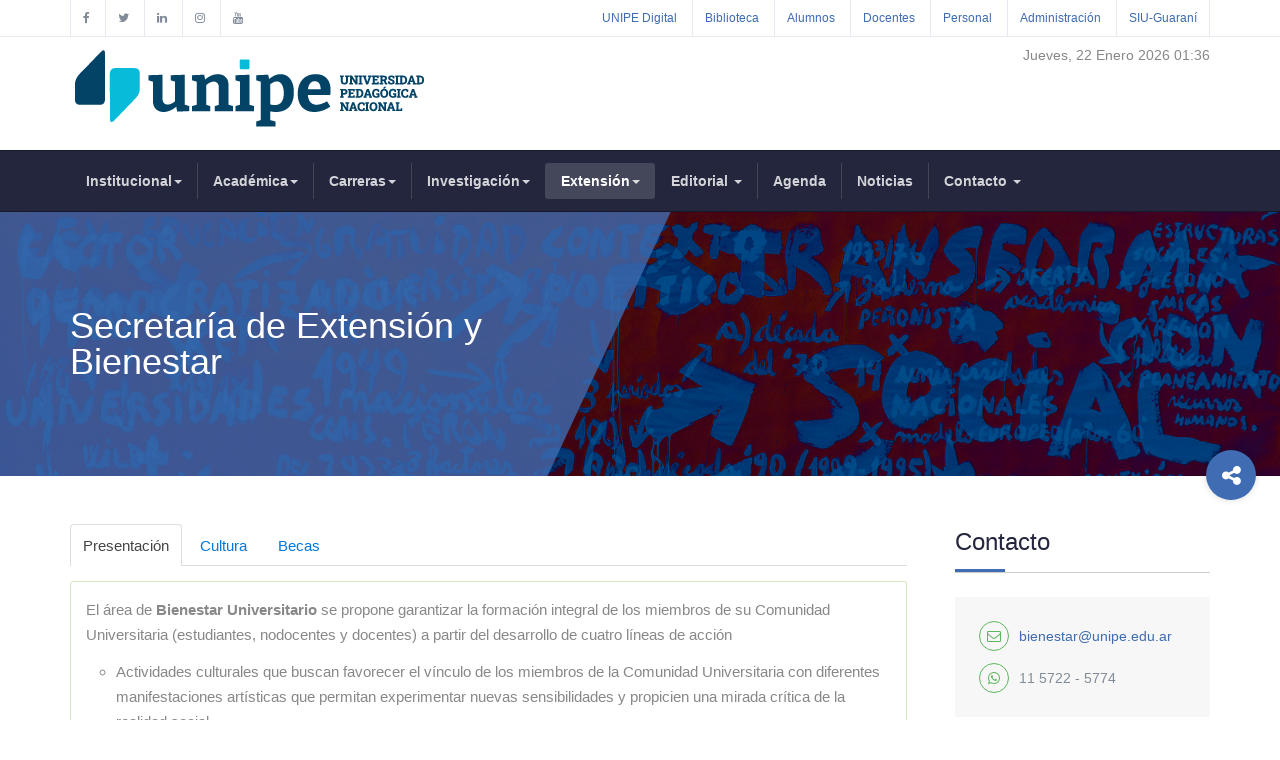

--- FILE ---
content_type: text/html; charset=utf-8
request_url: https://unipe.edu.ar/extension/bienestar
body_size: 11311
content:

<!DOCTYPE html>
<html prefix="og: http://ogp.me/ns#" lang="es-es" dir="ltr"
	  class='com_content view-article itemid-530 j31 mm-hover'>
<head>
<!-- Google Tag Manager -->
<script>(function(w,d,s,l,i){w[l]=w[l]||[];w[l].push({'gtm.start':
new Date().getTime(),event:'gtm.js'});var f=d.getElementsByTagName(s)[0],
j=d.createElement(s),dl=l!='dataLayer'?'&l='+l:'';j.async=true;j.src=
'https://www.googletagmanager.com/gtm.js?id='+i+dl;f.parentNode.insertBefore(j,f);
})(window,document,'script','dataLayer','GTM-PJXBPRZ');</script>
<!-- End Google Tag Manager -->


<!-- Google Tag Manager -->
<script>(function(w,d,s,l,i){w[l]=w[l]||[];w[l].push({'gtm.start':
new Date().getTime(),event:'gtm.js'});var f=d.getElementsByTagName(s)[0],
j=d.createElement(s),dl=l!='dataLayer'?'&l='+l:'';j.async=true;j.src=
'https://www.googletagmanager.com/gtm.js?id='+i+dl;f.parentNode.insertBefore(j,f);
})(window,document,'script','dataLayer','GTM-WVP2MDF');</script>
<!-- End Google Tag Manager -->

	<base href="https://unipe.edu.ar/extension/bienestar" />
	<meta http-equiv="content-type" content="text/html; charset=utf-8" />
	<meta name="keywords" content="Universidad pública nacional, universidad para docentes, carreras a distancia gratis, carreras online gratis, carreras gratuitas, formación docente, investigación académica, carreras gratuitas en caba, carreras gratuitas en capital federal, posgrados gratuitos, universidad pedagogía, universidad de docentes, carreras pedagógicas, pedagogía, carreras para docentes, especialización docente, formación pedagógica, universidad pedagógica, educación, carreras educación" />
	<meta name="author" content="Hernán" />
	<meta name="description" content="Universidad Pedagógica Nacional. Pública y gratuita." />
	<meta name="generator" content="Joomla! - Open Source Content Management" />
	<title>Bienestar</title>
	<link href="/templates/ja_healthcare/favicon.ico" rel="shortcut icon" type="image/vnd.microsoft.icon" />
	<link href="/templates/ja_healthcare/css/bootstrap.css" rel="stylesheet" type="text/css" />
	<link href="https://cdn.jsdelivr.net/npm/simple-line-icons@2.4.1/css/simple-line-icons.css" rel="stylesheet" type="text/css" />
	<link href="/components/com_k2/css/k2.css?v=2.10.3&b=20200429" rel="stylesheet" type="text/css" />
	<link href="/media/jtui/css/uikit.almost-flat.css" rel="stylesheet" type="text/css" />
	<link href="/media/jtui/css/tab-responsive.css" rel="stylesheet" type="text/css" />
	<link href="/plugins/system/jce/css/content.css?c8a2da439c2e2eaacd1d0aa30b299b39" rel="stylesheet" type="text/css" />
	<link href="/templates/system/css/system.css" rel="stylesheet" type="text/css" />
	<link href="/templates/ja_healthcare/css/legacy-grid.css" rel="stylesheet" type="text/css" />
	<link href="/plugins/system/t3/base-bs3/fonts/font-awesome/css/font-awesome.min.css" rel="stylesheet" type="text/css" />
	<link href="/templates/ja_healthcare/css/template.css" rel="stylesheet" type="text/css" />
	<link href="/templates/ja_healthcare/css/megamenu.css" rel="stylesheet" type="text/css" />
	<link href="/templates/ja_healthcare/css/off-canvas.css" rel="stylesheet" type="text/css" />
	<link href="/templates/ja_healthcare/fonts/font-awesome/css/font-awesome.min.css" rel="stylesheet" type="text/css" />
	<link href="/templates/ja_healthcare/js/owl-carousel/owl.carousel.css" rel="stylesheet" type="text/css" />
	<link href="/templates/ja_healthcare/js/owl-carousel/owl.theme.css" rel="stylesheet" type="text/css" />
	<link href="/templates/ja_healthcare/fonts/flaticon/font/flaticon.css" rel="stylesheet" type="text/css" />
	<link href="/templates/ja_healthcare/css/layouts/docs.css" rel="stylesheet" type="text/css" />
	<link href="https://maxcdn.bootstrapcdn.com/font-awesome/4.7.0/css/font-awesome.min.css" rel="stylesheet" type="text/css" />
	<link href="/modules/mod_jamasthead/asset/css/style.css" rel="stylesheet" type="text/css" />
	<link href="https://unipe.edu.ar/modules/mod_datetime/tmpl/default.css" rel="stylesheet" type="text/css" />
	<script src="/media/jui/js/jquery.min.js?c8a2da439c2e2eaacd1d0aa30b299b39" type="text/javascript"></script>
	<script src="/media/jui/js/jquery-noconflict.js?c8a2da439c2e2eaacd1d0aa30b299b39" type="text/javascript"></script>
	<script src="/media/jui/js/jquery-migrate.min.js?c8a2da439c2e2eaacd1d0aa30b299b39" type="text/javascript"></script>
	<script src="/media/k2/assets/js/k2.frontend.js?v=2.10.3&b=20200429&sitepath=/" type="text/javascript"></script>
	<script src="/media/jtui/js/uikit.min.js" type="text/javascript"></script>
	<script src="/media/system/js/caption.js?c8a2da439c2e2eaacd1d0aa30b299b39" type="text/javascript"></script>
	<script src="/plugins/system/t3/base-bs3/bootstrap/js/bootstrap.js?c8a2da439c2e2eaacd1d0aa30b299b39" type="text/javascript"></script>
	<script src="/media/system/js/mootools-core.js" type="text/javascript"></script>
	<script src="/media/system/js/core.js" type="text/javascript"></script>
	<script src="/media/system/js/mootools-more.js" type="text/javascript"></script>
	<script src="/plugins/system/t3/base-bs3/js/jquery.tap.min.js" type="text/javascript"></script>
	<script src="/plugins/system/t3/base-bs3/js/off-canvas.js" type="text/javascript"></script>
	<script src="/plugins/system/t3/base-bs3/js/script.js" type="text/javascript"></script>
	<script src="/plugins/system/t3/base-bs3/js/menu.js" type="text/javascript"></script>
	<script src="/templates/ja_healthcare/js/owl-carousel/owl.carousel.js" type="text/javascript"></script>
	<script src="/templates/ja_healthcare/js/script.js" type="text/javascript"></script>
	<script src="/templates/ja_healthcare/js/inview.js" type="text/javascript"></script>
	<script src="/plugins/system/t3/base-bs3/js/nav-collapse.js" type="text/javascript"></script>
	<script type="text/javascript">
jQuery(window).on('load',  function() {
				new JCaption('img.caption');
			});jQuery(function($){ initTooltips(); $("body").on("subform-row-add", initTooltips); function initTooltips (event, container) { container = container || document;$(container).find(".hasTooltip").tooltip({"html": true,"container": "body"});} });			jQuery(document).ready(function($){
				$('body').on('click','.jauth_button',function(){
					var form = $(this).closest('form');
					form.find('input[name="jauth"]').val('google');
					form.submit();
				});
			});
			
				jQuery(document).ready(function($){
					$('input[name="task"][value="user.login"], form[action*="task=user.login"] > :first-child')
					.closest('form').find('input[type="submit"],button[type="submit"]')
					.after('<input name=\"jauth\" type=\"hidden\" value=\"\"/> <button class=\"btn btn-danger jauth_button\">Ingresar con <i class=\"fa fa-google\"> </i>mail</button>');
				});
			
	</script>

	
<!-- META FOR IOS & HANDHELD -->
	<meta name="viewport" content="width=device-width, initial-scale=1.0, maximum-scale=1.0, user-scalable=no"/>
	<style type="text/stylesheet">
		@-webkit-viewport   { width: device-width; }
		@-moz-viewport      { width: device-width; }
		@-ms-viewport       { width: device-width; }
		@-o-viewport        { width: device-width; }
		@viewport           { width: device-width; }
	</style>
	<script type="text/javascript">
		//<![CDATA[
		if (navigator.userAgent.match(/IEMobile\/10\.0/)) {
			var msViewportStyle = document.createElement("style");
			msViewportStyle.appendChild(
				document.createTextNode("@-ms-viewport{width:auto!important}")
			);
			document.getElementsByTagName("head")[0].appendChild(msViewportStyle);
		}
		//]]>
	</script>
<meta name="HandheldFriendly" content="true"/>
<meta name="apple-mobile-web-app-capable" content="YES"/>
<!-- //META FOR IOS & HANDHELD -->




<!-- Le HTML5 shim and media query for IE8 support -->
<!--[if lt IE 9]>
<script src="//html5shim.googlecode.com/svn/trunk/html5.js"></script>
<script type="text/javascript" src="/plugins/system/t3/base-bs3/js/respond.min.js"></script>
<![endif]-->

<!-- You can add Google Analytics here or use T3 Injection feature -->
<!-- Global site tag (gtag.js) - Google Ads: 826903087 -->
<script async src="https://www.googletagmanager.com/gtag/js?id=AW-826903087"></script>
<script>
  window.dataLayer = window.dataLayer || [];
  function gtag(){dataLayer.push(arguments);}
  gtag('js', new Date());

  gtag('config', 'AW-826903087');
</script>
<!-- Event snippet for adwords inscripción conversion page
In your html page, add the snippet and call gtag_report_conversion when someone clicks on the chosen link or button. -->
<script>
function gtag_report_conversion(url) {
  var callback = function () {
    if (typeof(url) != 'undefined') {
      window.location = url;
    }
  };
  gtag('event', 'conversion', {
      'send_to': 'AW-826903087/XK87CN2e23kQr5SmigM',
      'event_callback': callback
  });
  return false;
}
</script>
<!-- Google Tag Manager -->
<script>(function(w,d,s,l,i){w[l]=w[l]||[];w[l].push({'gtm.start':
new Date().getTime(),event:'gtm.js'});var f=d.getElementsByTagName(s)[0],
j=d.createElement(s),dl=l!='dataLayer'?'&l='+l:'';j.async=true;j.src=
'https://www.googletagmanager.com/gtm.js?id='+i+dl;f.parentNode.insertBefore(j,f);
})(window,document,'script','dataLayer','GTM-P6C5NNL');</script>
<!-- End Google Tag Manager -->
<!-- Meta Pixel Code -->
<script>
!function(f,b,e,v,n,t,s)
{if(f.fbq)return;n=f.fbq=function(){n.callMethod?
n.callMethod.apply(n,arguments):n.queue.push(arguments)};
if(!f._fbq)f._fbq=n;n.push=n;n.loaded=!0;n.version='2.0';
n.queue=[];t=b.createElement(e);t.async=!0;
t.src=v;s=b.getElementsByTagName(e)[0];
s.parentNode.insertBefore(t,s)}(window, document,'script',
'https://connect.facebook.net/en_US/fbevents.js');
fbq('init', '1261917234501352');
fbq('track', 'PageView');
</script>
<noscript><img height="1" width="1" style="display:none"
src="https://www.facebook.com/tr?id=1261917234501352&ev=PageView&noscript=1"
/></noscript>
<!-- End Meta Pixel Code -->

</head>
<body>
<!-- Google Tag Manager (noscript) -->
<noscript><iframe src="https://www.googletagmanager.com/ns.html?id=GTM-PJXBPRZ"
height="0" width="0" style="display:none;visibility:hidden"></iframe></noscript>
<!-- End Google Tag Manager (noscript) -->


<!-- Google Tag Manager (noscript) -->
<noscript><iframesrc="https://www.googletagmanager.com/ns.html?id=GTM-P6C5NNL"
height="0" width="0" style="display:none;visibility:hidden"></iframe></noscript>
<!-- End Google Tag Manager (noscript) -->
<!-- Google Tag Manager (noscript) -->
<noscript><iframe src="https://www.googletagmanager.com/ns.html?id=GTM-WVP2MDF"
height="0" width="0" style="display:none;visibility:hidden"></iframe></noscript>
<!-- End Google Tag Manager (noscript) -->


<div class="t3-wrapper"> <!-- Need this wrapper for off-canvas menu. Remove if you don't use of-canvas -->
  <div class="container-hd">
    
    
	<!-- TOP BAR -->
	<div class="t3-top-bar">
		<div class="container">
			<div class="row">
				<div class="col-sm-5 col-md-5 top-left ">
					

<div class="custom"  >
	<ul>
<li><a class="facebook" title="Facebook" href="https://www.facebook.com/universidadpedagogica" target="”_parent”"><i class="fa fa-facebook"></i></a></li>
<li><a class="twitter" title="Twitter" href="https://twitter.com/unipe_ar" target="”_parent”"><i class="fa fa-twitter"></i></a></li>
<li><a class="linkedin" title="Linkedin" href="https://www.linkedin.com/company/unipe---universidad-pedag-gica/posts/?feedView=all" target="”_parent”"><i class="fa fa-linkedin"></i></a></li>
<li><a class="instagram" title="Instagram" href="https://www.instagram.com/universidadpedagogicanacional/?hl=es" target="”_parent”"><i class="fa fa-instagram"></i></a></li>
<li><a class="youtube" title="YouTube" href="https://www.youtube.com/user/unipear" target="”_parent”"><i class="fa fa-youtube"></i></a></li>
</ul></div>

				</div>

				<div class="col-sm-7 col-md-7 top-right ">
					<div class="right-info ">
						

<div class="custom"  >
	<ul>
<li><a href="https://campusdigital.unipe.edu.ar/" target="_blank" rel="noopener">UNIPE Digital</a></li>
<li><a href="https://opac.unipe.edu.ar/" target="_blank" rel="noopener noreferrer">Biblioteca</a></li>
<li><a href="/alumnos">Alumnos</a></li>
<li><a href="/docentes">Docentes</a></li>
<li><a href="/personal">Personal</a></li>
<li><a href="/administracion">Administración</a></li>
<li><a href="https://guarani.unipe.edu.ar/autogestion/" target="_blank" rel="noopener">SIU-Guaraní</a></li>
</ul>
<!--<li><a href="http://g3w.unipe.edu.ar/" target="_blank" rel="noopener noreferrer">SIU-Guaraní</a></li>--></div>

					</div>

									</div>
			</div>
		</div>
	</div>
	<!-- //TOP BAR -->


    
<!-- HEADER -->
<header id="t3-header" class="container t3-header">
	<div class="row">

		<!-- LOGO -->
		<div class="col-xs-3 col-sm-8 logo">
			<div class="logo-image logo-control">
				<a href="https://unipe.edu.ar/" title="Unipe">
											<img class="logo-img" src="/images/logo_home_2022.png" alt="Unipe" />
																<img class="logo-img-sm" src="/images/logo_home_2022.png" alt="Unipe" />
									</a>
				<small class="site-slogan"></small>
			</div>
		</div>
		<!-- //LOGO -->

					<div class="col-xs-9 col-sm-4">
									<!-- HEAD ACTION -->
					<div class="head-action text-right  hidden-sm hidden-xs">
						
    <span class="mod_datetime"><time datetime="2026-01-23T01:36:25-03:00">Jueves, 22 Enero 2026 01:36</time></span>

					</div>
					<!-- //HEAD ACTION -->
				
			</div>
		
	</div>
</header>
<!-- //HEADER -->


    
<!-- MAIN NAVIGATION -->
<nav id="t3-mainnav" class="wrap navbar navbar-default t3-mainnav">
	<div class="container">
				
								<button type="button" class="navbar-toggle" data-toggle="collapse" data-target=".t3-navbar-collapse">
				<i class="fa fa-bars"></i>
			</button>
		
					
<button class="btn btn-primary off-canvas-toggle  hidden-lg hidden-md hidden-sm hidden-xs" type="button" data-pos="left" data-nav="#t3-off-canvas" data-effect="off-canvas-effect-4">
  <i class="fa fa-bars"></i>
</button>

<!-- OFF-CANVAS SIDEBAR -->
<div id="t3-off-canvas" class="t3-off-canvas  hidden-lg hidden-md hidden-sm hidden-xs">

  <div class="t3-off-canvas-header">
    <h2 class="t3-off-canvas-header-title">Sidebar</h2>
    <button type="button" class="close" data-dismiss="modal" aria-hidden="true">&times;</button>
  </div>

  <div class="t3-off-canvas-body">
    
  </div>

</div>
<!-- //OFF-CANVAS SIDEBAR -->

		
		<div class="row">
			<div class="col-sm-12 col-md-12">
				<!-- Brand and toggle get grouped for better mobile display -->

									<div class="t3-navbar-collapse navbar-collapse collapse"></div>
				
				<div class="t3-navbar navbar-collapse collapse">
					<div  class="t3-megamenu animate slide"  data-duration="400" data-responsive="true">
<ul itemscope itemtype="http://www.schema.org/SiteNavigationElement" class="nav navbar-nav level0">
<li itemprop='name' class="dropdown mega" data-id="348" data-level="1">
<a itemprop='url' class=" dropdown-toggle"  href="#"   data-target="#" data-toggle="dropdown">Institucional<em class="caret"></em></a>

<div class="nav-child dropdown-menu mega-dropdown-menu"  style="width: 800px"  data-width="800"><div class="mega-dropdown-inner">
<div class="row">
<div class="col-xs-4 mega-col-nav" data-width="4"><div class="mega-inner">
<ul itemscope itemtype="http://www.schema.org/SiteNavigationElement" class="mega-nav level1">
<li itemprop='name'  data-id="347" data-level="2" data-xicon="fa fa-bookmark-o">
<a itemprop='url' class=""  href="/institucional/acerca-de-la-unipe"   data-target="#"><span class="fa fa-bookmark-o"></span>Acerca de la UNIPE </a>

</li>
<li itemprop='name'  data-id="255" data-level="2" data-xicon="fa fa-bookmark-o">
<a itemprop='url' class=""  href="/institucional/historia"   data-target="#"><span class="fa fa-bookmark-o"></span>Historia </a>

</li>
<li itemprop='name'  data-id="256" data-level="2" data-xicon="fa fa-bookmark-o">
<a itemprop='url' class=""  href="/institucional/politica-academica"   data-target="#"><span class="fa fa-bookmark-o"></span>Política Académica </a>

</li>
<li itemprop='name'  data-id="349" data-level="2" data-xicon="fa fa-bookmark-o">
<a itemprop='url' class=""  href="/institucional/autoridades"   data-target="#"><span class="fa fa-bookmark-o"></span>Autoridades </a>

</li>
</ul>
</div></div>
<div class="col-xs-4 mega-col-nav" data-width="4"><div class="mega-inner">
<ul itemscope itemtype="http://www.schema.org/SiteNavigationElement" class="mega-nav level1">
<li itemprop='name'  data-id="350" data-level="2" data-xicon="fa fa-bookmark-o">
<a itemprop='url' class=""  href="/institucional/consejo-superior"   data-target="#"><span class="fa fa-bookmark-o"></span>Consejo Superior  </a>

</li>
<li itemprop='name'  data-id="351" data-level="2" data-xicon="fa fa-bookmark-o">
<a itemprop='url' class=""  href="/institucional/consejos-departamentales"   data-target="#"><span class="fa fa-bookmark-o"></span>Consejos Departamentales  </a>

</li>
<li itemprop='name'  data-id="473" data-level="2" data-xicon="fa fa-bookmark-o">
<a itemprop='url' class=""  href="/institucional/unidad-de-auditoria-interna"   data-target="#"><span class="fa fa-bookmark-o"></span>Unidad de Auditoría Interna </a>

</li>
<li itemprop='name'  data-id="155" data-level="2" data-xicon="fa fa-bookmark-o">
<a itemprop='url' class=""  href="https://unipe.edu.ar/genero/" target="_blank"   data-target="#"><span class="fa fa-bookmark-o"></span>Programa de Género</a>

</li>
</ul>
</div></div>
<div class="col-xs-4 mega-col-nav" data-width="4"><div class="mega-inner">
<ul itemscope itemtype="http://www.schema.org/SiteNavigationElement" class="mega-nav level1">
<li itemprop='name'  data-id="157" data-level="2" data-xicon="fa fa-building">
<a itemprop='url' class=""  href="/institucional/sedes"   data-target="#"><span class="fa fa-building"></span>Sedes </a>

</li>
<li itemprop='name'  data-id="404" data-level="2" data-xicon="fa fa-bullhorn">
<a itemprop='url' class=""  href="/institucional/repositorioprensa"   data-target="#"><span class="fa fa-bullhorn"></span>Prensa </a>

</li>
<li itemprop='name'  data-id="413" data-level="2" data-xicon="fa fa-desktop">
<a itemprop='url' class=""  href="http://transparencia.unipe.edu.ar/" target="_blank"   data-target="#"><span class="fa fa-desktop"></span>Portal transparencia</a>

</li>
<li itemprop='name'  data-id="538" data-level="2" data-xicon="fa fa-address-book">
<a itemprop='url' class=""  href="/institucional/concursos-docentes"   data-target="#"><span class="fa fa-address-book"></span>Concursos docentes </a>

</li>
</ul>
</div></div>
</div>
</div></div>
</li>
<li itemprop='name' class="dropdown mega" data-id="163" data-level="1">
<a itemprop='url' class=" dropdown-toggle"  href="#"   data-target="#" data-toggle="dropdown">Académica<em class="caret"></em></a>

<div class="nav-child dropdown-menu mega-dropdown-menu"  style="width: 300px"  data-width="300"><div class="mega-dropdown-inner">
<div class="row">
<div class="col-xs-12 mega-col-nav" data-width="12"><div class="mega-inner">
<ul itemscope itemtype="http://www.schema.org/SiteNavigationElement" class="mega-nav level1">
<li itemprop='name' class="divider" data-id="601" data-level="2">
<span class=" separator"   data-target="#"> --------------------</span>

</li>
<li itemprop='name' class="mega mega-group" data-id="316" data-level="2" data-group="1">
<a itemprop='url' class=" dropdown-header mega-group-title"  href="#"   data-target="#">Información Académica</a>

<div class="nav-child mega-group-ct"  ><div class="mega-dropdown-inner">
<div class="row">
<div class="col-xs-12 mega-col-nav" data-width="12"><div class="mega-inner">
<ul itemscope itemtype="http://www.schema.org/SiteNavigationElement" class="mega-nav level2">
<li itemprop='name'  data-id="172" data-level="3" data-xicon="fa fa-bookmark-o">
<a itemprop='url' class=""  href="/academica/informacion-academica/alumnos-2"   data-target="#"><span class="fa fa-bookmark-o"></span>Alumnos </a>

</li>
<li itemprop='name'  data-id="257" data-level="3" data-xicon="fa fa-laptop">
<a itemprop='url' class=""  href="https://campusdigital.unipe.edu.ar/" target="_blank"   data-target="#"><span class="fa fa-laptop"></span>UNIPE Digital</a>

</li>
<li itemprop='name'  data-id="176" data-level="3" data-xicon="fa fa-calendar">
<a itemprop='url' class=""  href="/academica/informacion-academica/calendario-academico"   data-target="#"><span class="fa fa-calendar"></span>Calendario Académico </a>

</li>
<li itemprop='name'  data-id="625" data-level="3" data-xicon="fa fa-bookmark-o">
<a itemprop='url' class=""  href="/academica/informacion-academica/regimen-academico"   data-target="#"><span class="fa fa-bookmark-o"></span>Régimen Académico </a>

</li>
</ul>
</div></div>
</div>
</div></div>
</li>
<li itemprop='name'  data-id="178" data-level="2" data-xicon="fa fa-laptop">
<a itemprop='url' class=""  href="/academica/recursos-pedagogicos"   data-target="#"><span class="fa fa-laptop"></span>Recursos Pedagógicos </a>

</li>
</ul>
</div></div>
</div>
</div></div>
</li>
<li itemprop='name' class="dropdown mega" data-id="791" data-level="1">
<a itemprop='url' class=" dropdown-toggle"  href="#"   data-target="#" data-toggle="dropdown">Carreras<em class="caret"></em></a>

<div class="nav-child dropdown-menu mega-dropdown-menu"  style="width: 600px"  data-width="600"><div class="mega-dropdown-inner">
<div class="row">
<div class="col-xs-6 mega-col-nav" data-width="6"><div class="mega-inner">
<ul itemscope itemtype="http://www.schema.org/SiteNavigationElement" class="mega-nav level1">
<li itemprop='name' class="mega mega-group" data-id="318" data-level="2" data-group="1">
<a itemprop='url' class=" dropdown-header mega-group-title"  href="#"   data-target="#">Carreras</a>

<div class="nav-child mega-group-ct"  ><div class="mega-dropdown-inner">
<div class="row">
<div class="col-xs-12 mega-col-nav" data-width="12"><div class="mega-inner">
<ul itemscope itemtype="http://www.schema.org/SiteNavigationElement" class="mega-nav level2">
<li itemprop='name'  data-id="170" data-level="3" data-xicon="fa fa-graduation-cap">
<a itemprop='url' class=""  href="/carreras/carreras/tecnicaturas"   data-target="#"><span class="fa fa-graduation-cap"></span>Tecnicaturas  </a>

</li>
<li itemprop='name'  data-id="171" data-level="3" data-xicon="fa fa-graduation-cap">
<a itemprop='url' class=""  href="/carreras/carreras/profesorados"   data-target="#"><span class="fa fa-graduation-cap"></span>Profesorados  </a>

</li>
<li itemprop='name'  data-id="167" data-level="3" data-xicon="fa fa-graduation-cap">
<a itemprop='url' class=""  href="/carreras/carreras/licenciaturas"   data-target="#"><span class="fa fa-graduation-cap"></span>Licenciaturas  </a>

</li>
<li itemprop='name'  data-id="165" data-level="3" data-xicon="fa fa-graduation-cap">
<a itemprop='url' class=""  href="/carreras/carreras/maestrias"   data-target="#"><span class="fa fa-graduation-cap"></span>Maestrías </a>

</li>
<li itemprop='name'  data-id="166" data-level="3" data-xicon="fa fa-graduation-cap">
<a itemprop='url' class=""  href="/carreras/carreras/especializaciones"   data-target="#"><span class="fa fa-graduation-cap"></span>Especializaciones  </a>

</li>
</ul>
</div></div>
</div>
</div></div>
</li>
</ul>
</div></div>
<div class="col-xs-6 mega-col-nav" data-width="6"><div class="mega-inner">
<ul itemscope itemtype="http://www.schema.org/SiteNavigationElement" class="mega-nav level1">
<li itemprop='name'  data-id="327" data-level="2" data-xicon="fa fa-toggle-on">
<a itemprop='url' class=""  href="/carreras/oferta-academica"   data-target="#"><span class="fa fa-toggle-on"></span>Oferta Académica 2026 </a>

</li>
<li itemprop='name'  data-id="764" data-level="2" data-xicon="fa fa-map-marker">
<a itemprop='url' class=""  href="/carreras/sede-metropolitana"   data-target="#"><span class="fa fa-map-marker"></span>Sede Metropolitana </a>

</li>
<li itemprop='name'  data-id="768" data-level="2" data-xicon="fa fa-map-marker">
<a itemprop='url' class=""  href="/carreras/sede-pilar"   data-target="#"><span class="fa fa-map-marker"></span>Sede Pilar </a>

</li>
<li itemprop='name'  data-id="769" data-level="2" data-xicon="fa fa-laptop">
<a itemprop='url' class=""  href="/carreras/modalidad-a-distancia"   data-target="#"><span class="fa fa-laptop"></span>Modalidad a distancia </a>

</li>
<li itemprop='name'  data-id="792" data-level="2" data-xicon="fa fa-bookmark-o">
<a itemprop='url' class=""  href="/carreras/posgrado-2026"   data-target="#"><span class="fa fa-bookmark-o"></span>Posgrado 2026 </a>

</li>
</ul>
</div></div>
</div>
</div></div>
</li>
<li itemprop='name' class="dropdown mega" data-id="177" data-level="1">
<a itemprop='url' class=" dropdown-toggle"  href="#"   data-target="#" data-toggle="dropdown">Investigación<em class="caret"></em></a>

<div class="nav-child dropdown-menu mega-dropdown-menu"  style="width: 760px"  data-width="760"><div class="mega-dropdown-inner">
<div class="row">
<div class="col-xs-6 mega-col-nav" data-width="6"><div class="mega-inner">
<ul itemscope itemtype="http://www.schema.org/SiteNavigationElement" class="mega-nav level1">
<li itemprop='name'  data-id="329" data-level="2" data-xicon="fa fa-caret-right">
<a itemprop='url' class=""  href="/investigacion/presentacion"   data-target="#"><span class="fa fa-caret-right"></span>Presentación </a>

</li>
<li itemprop='name'  data-id="221" data-level="2" data-xicon="fa fa-caret-right">
<a itemprop='url' class=""  href="/investigacion/politica-de-investigacion"   data-target="#"><span class="fa fa-caret-right"></span>Política de investigación </a>

</li>
<li itemprop='name'  data-id="364" data-level="2" data-xicon="fa fa-caret-right">
<a itemprop='url' class=""  href="/investigacion/convocatorias"   data-target="#"><span class="fa fa-caret-right"></span>Convocatorias </a>

</li>
<li itemprop='name'  data-id="223" data-level="2" data-xicon="fa fa-caret-right">
<a itemprop='url' class=""  href="/investigacion/informacion-para-el-investigador"   data-target="#"><span class="fa fa-caret-right"></span>Información para el investigador </a>

</li>
<li itemprop='name'  data-id="789" data-level="2" data-xicon="fa fa-caret-right">
<a itemprop='url' class=""  href="/investigacion/internacionalizacion"   data-target="#"><span class="fa fa-caret-right"></span>Internacionalización </a>

</li>
</ul>
</div></div>
<div class="col-xs-6 mega-col-nav" data-width="6"><div class="mega-inner">
<ul itemscope itemtype="http://www.schema.org/SiteNavigationElement" class="mega-nav level1">
<li itemprop='name' class="mega mega-group" data-id="220" data-level="2" data-group="1">
<a itemprop='url' class=" dropdown-header mega-group-title"  href="#"   data-target="#">Proyectos de Investigación</a>

<div class="nav-child mega-group-ct"  ><div class="mega-dropdown-inner">
<div class="row">
<div class="col-xs-12 mega-col-nav" data-width="12"><div class="mega-inner">
<ul itemscope itemtype="http://www.schema.org/SiteNavigationElement" class="mega-nav level2">
<li itemprop='name'  data-id="776" data-level="3" data-xicon="fa fa-caret-right">
<a itemprop='url' class=""  href="/investigacion/proyectos-de-investigacion/programacion-2024-2025"   data-target="#"><span class="fa fa-caret-right"></span>Programación 2024 - 2025 </a>

</li>
<li itemprop='name'  data-id="759" data-level="3" data-xicon="fa fa-caret-right">
<a itemprop='url' class=""  href="/investigacion/proyectos-de-investigacion/programacion-2023-2024"   data-target="#"><span class="fa fa-caret-right"></span>Programación 2023 - 2024 </a>

</li>
<li itemprop='name'  data-id="733" data-level="3" data-xicon="fa fa-caret-right">
<a itemprop='url' class=""  href="/investigacion/proyectos-de-investigacion/programacion-2022-2023"   data-target="#"><span class="fa fa-caret-right"></span>Programación 2022 - 2023 </a>

</li>
<li itemprop='name'  data-id="708" data-level="3" data-xicon="fa fa-caret-right">
<a itemprop='url' class=""  href="/investigacion/proyectos-de-investigacion/programacion-2021-2023"   data-target="#"><span class="fa fa-caret-right"></span>Programación 2021 - 2023 </a>

</li>
<li itemprop='name'  data-id="621" data-level="3" data-xicon="fa fa-caret-right">
<a itemprop='url' class=""  href="/investigacion/proyectos-de-investigacion/programacion-2020-2022"   data-target="#"><span class="fa fa-caret-right"></span>Programación 2020 - 2022 </a>

</li>
<li itemprop='name'  data-id="528" data-level="3" data-xicon="fa fa-caret-right">
<a itemprop='url' class=""  href="/investigacion/proyectos-de-investigacion/programacion-2019-2020"   data-target="#"><span class="fa fa-caret-right"></span>Programación 2019-2020 </a>

</li>
<li itemprop='name'  data-id="416" data-level="3" data-xicon="fa fa-caret-right">
<a itemprop='url' class=""  href="/investigacion/proyectos-de-investigacion/programacion-2018-2019"   data-target="#"><span class="fa fa-caret-right"></span>Programación 2018-2019 </a>

</li>
<li itemprop='name'  data-id="225" data-level="3" data-xicon="fa fa-caret-right">
<a itemprop='url' class=""  href="/investigacion/proyectos-de-investigacion/programacion-2016-2017"   data-target="#"><span class="fa fa-caret-right"></span>Programación 2016 / 2017 </a>

</li>
<li itemprop='name'  data-id="224" data-level="3" data-xicon="fa fa-caret-right">
<a itemprop='url' class=""  href="/investigacion/proyectos-de-investigacion/programacion-2013-2015"   data-target="#"><span class="fa fa-caret-right"></span>Programación 2013 / 2015 </a>

</li>
<li itemprop='name'  data-id="227" data-level="3" data-xicon="fa fa-caret-right">
<a itemprop='url' class=""  href="/investigacion/proyectos-de-investigacion/programacion-2012"   data-target="#"><span class="fa fa-caret-right"></span>Programación 2012 </a>

</li>
<li itemprop='name'  data-id="228" data-level="3" data-xicon="fa fa-caret-right">
<a itemprop='url' class=""  href="/investigacion/proyectos-de-investigacion/programacion-2011"   data-target="#"><span class="fa fa-caret-right"></span>Programación 2011 </a>

</li>
<li itemprop='name'  data-id="229" data-level="3" data-xicon="fa fa-caret-right">
<a itemprop='url' class=""  href="/investigacion/proyectos-de-investigacion/programacion-2009-2010"   data-target="#"><span class="fa fa-caret-right"></span>Programación 2009 / 2010 </a>

</li>
</ul>
</div></div>
</div>
</div></div>
</li>
<li itemprop='name'  data-id="405" data-level="2" data-xicon="fa fa-caret-right">
<a itemprop='url' class=""  href="/investigacion/otras-investigaciones"   data-target="#"><span class="fa fa-caret-right"></span>Otras Investigaciones </a>

</li>
</ul>
</div></div>
</div>
</div></div>
</li>
<li itemprop='name' class="active dropdown mega" data-id="328" data-level="1">
<a itemprop='url' class=" dropdown-toggle"  href="#"   data-target="#" data-toggle="dropdown">Extensión<em class="caret"></em></a>

<div class="nav-child dropdown-menu mega-dropdown-menu"  style="width: 250px"  data-width="250"><div class="mega-dropdown-inner">
<div class="row">
<div class="col-xs-12 mega-col-nav" data-width="12"><div class="mega-inner">
<ul itemscope itemtype="http://www.schema.org/SiteNavigationElement" class="mega-nav level1">
<li itemprop='name'  data-id="334" data-level="2" data-xicon="fa fa-caret-right">
<a itemprop='url' class=""  href="/extension/politica-de-extension"   data-target="#"><span class="fa fa-caret-right"></span>Política de extensión </a>

</li>
<li itemprop='name'  data-id="342" data-level="2" data-xicon="fa fa-caret-right">
<a itemprop='url' class=""  href="/extension/proyectos-en-curso"   data-target="#"><span class="fa fa-caret-right"></span>Proyectos en curso </a>

</li>
<li itemprop='name'  data-id="581" data-level="2" data-xicon="fa fa-caret-right">
<a itemprop='url' class=""  href="/extension/programas-y-proyectos"   data-target="#"><span class="fa fa-caret-right"></span>Programas y Proyectos </a>

</li>
<li itemprop='name'  data-id="343" data-level="2" data-xicon="fa fa-caret-right">
<a itemprop='url' class=""  href="/extension/convocatorias"   data-target="#"><span class="fa fa-caret-right"></span>Convocatorias </a>

</li>
<li itemprop='name' class="current active" data-id="530" data-level="2" data-xicon="fa fa-caret-right">
<a itemprop='url' class=""  href="/extension/bienestar"   data-target="#"><span class="fa fa-caret-right"></span>Bienestar </a>

</li>
<li itemprop='name' class="dropdown-submenu mega" data-id="549" data-level="2" data-xicon="fa fa-caret-right">
<a itemprop='url' class=""  href="#"   data-target="#"><span class="fa fa-caret-right"></span>Podcast</a>

<div class="nav-child dropdown-menu mega-dropdown-menu"  style="width: 340px"  data-width="340"><div class="mega-dropdown-inner">
<div class="row">
<div class="col-xs-12 mega-col-nav" data-width="12"><div class="mega-inner">
<ul itemscope itemtype="http://www.schema.org/SiteNavigationElement" class="mega-nav level2">
<li itemprop='name'  data-id="612" data-level="3" data-xicon="fa fa-bullhorn">
<a itemprop='url' class=""  href="/extension/podcast/la-argentina-despues-de-la-pandemia"   data-target="#"><span class="fa fa-bullhorn"></span>La Argentina después de la pandemia </a>

</li>
<li itemprop='name'  data-id="613" data-level="3" data-xicon="fa fa-bullhorn">
<a itemprop='url' class=""  href="/extension/podcast/itinerarios-literarios"   data-target="#"><span class="fa fa-bullhorn"></span>Itinerarios literarios </a>

</li>
<li itemprop='name'  data-id="736" data-level="3" data-xicon="fa fa-bullhorn">
<a itemprop='url' class=""  href="/extension/podcast/suenan-los-androides"   data-target="#"><span class="fa fa-bullhorn"></span>Sueñan los androides </a>

</li>
<li itemprop='name'  data-id="742" data-level="3" data-xicon="fa fa-bullhorn">
<a itemprop='url' class=""  href="/extension/podcast/interculturalidad-y-formacion-docente"   data-target="#"><span class="fa fa-bullhorn"></span>Interculturalidad y Formación Docente  </a>

</li>
</ul>
</div></div>
</div>
</div></div>
</li>
</ul>
</div></div>
</div>
</div></div>
</li>
<li itemprop='name' class="dropdown mega" data-id="180" data-level="1">
<a itemprop='url' class=" dropdown-toggle"  href="#"   data-target="#" data-toggle="dropdown">Editorial <em class="caret"></em></a>

<div class="nav-child dropdown-menu mega-dropdown-menu"  style="width: 250px"  data-width="250"><div class="mega-dropdown-inner">
<div class="row">
<div class="col-xs-12 mega-col-nav" data-width="12"><div class="mega-inner">
<ul itemscope itemtype="http://www.schema.org/SiteNavigationElement" class="mega-nav level1">
<li itemprop='name'  data-id="615" data-level="2" data-xicon="fa fa-caret-right">
<a itemprop='url' class=""  href="https://editorial.unipe.edu.ar/index.php" target="_blank"   data-target="#"><span class="fa fa-caret-right"></span>Libros</a>

</li>
<li itemprop='name'  data-id="616" data-level="2" data-xicon="fa fa-caret-right">
<a itemprop='url' class=""  href="https://editorial.unipe.edu.ar/la-educacion-en-debate" target="_blank"   data-target="#"><span class="fa fa-caret-right"></span>La educación en debate</a>

</li>
<li itemprop='name'  data-id="617" data-level="2" data-xicon="fa fa-caret-right">
<a itemprop='url' class=""  href="https://editorial.unipe.edu.ar/revistas/revista-tema-uno" target="_blank"   data-target="#"><span class="fa fa-caret-right"></span>Revista Tema UNO</a>

</li>
<li itemprop='name'  data-id="618" data-level="2" data-xicon="fa fa-caret-right">
<a itemprop='url' class=""  href="https://editorial.unipe.edu.ar/revistas/revista-crisis" target="_blank"   data-target="#"><span class="fa fa-caret-right"></span>Revista Crisis</a>

</li>
</ul>
</div></div>
</div>
</div></div>
</li>
<li itemprop='name'  data-id="181" data-level="1">
<a itemprop='url' class=""  href="/agenda"   data-target="#">Agenda </a>

</li>
<li itemprop='name'  data-id="352" data-level="1">
<a itemprop='url' class=""  href="/noticias"   data-target="#">Noticias </a>

</li>
<li itemprop='name' class="dropdown mega" data-id="182" data-level="1">
<a itemprop='url' class=" dropdown-toggle"  href="#"   data-target="#" data-toggle="dropdown">Contacto <em class="caret"></em></a>

<div class="nav-child dropdown-menu mega-dropdown-menu"  style="width: 250px"  data-width="250"><div class="mega-dropdown-inner">
<div class="row">
<div class="col-xs-12 mega-col-nav" data-width="12"><div class="mega-inner">
<ul itemscope itemtype="http://www.schema.org/SiteNavigationElement" class="mega-nav level1">
<li itemprop='name'  data-id="713" data-level="2" data-xicon="fa fa-envelope">
<a itemprop='url' class=""  href="/contacto/alumnos"   data-target="#"><span class="fa fa-envelope"></span>Alumnos </a>

</li>
<li itemprop='name'  data-id="714" data-level="2" data-xicon="fa fa-envelope">
<a itemprop='url' class=""  href="/contacto/bienestar"   data-target="#"><span class="fa fa-envelope"></span>Bienestar </a>

</li>
<li itemprop='name'  data-id="712" data-level="2" data-xicon="fa fa-envelope">
<a itemprop='url' class=""  href="/contacto/secretaria-de-extension"   data-target="#"><span class="fa fa-envelope"></span>Extensión </a>

</li>
<li itemprop='name'  data-id="715" data-level="2" data-xicon="fa fa-envelope">
<a itemprop='url' class=""  href="/contacto/ingreso"   data-target="#"><span class="fa fa-envelope"></span>Ingreso </a>

</li>
<li itemprop='name'  data-id="717" data-level="2" data-xicon="fa fa-envelope">
<a itemprop='url' class=""  href="/contacto/sec-academica"   data-target="#"><span class="fa fa-envelope"></span>Sec. académica </a>

</li>
<li itemprop='name'  data-id="716" data-level="2" data-xicon="fa fa-envelope">
<a itemprop='url' class=""  href="/contacto/sec-investigacion"   data-target="#"><span class="fa fa-envelope"></span>Sec. investigación </a>

</li>
<li itemprop='name'  data-id="727" data-level="2" data-xicon="fa fa-envelope">
<a itemprop='url' class=""  href="/contacto/rectorado"   data-target="#"><span class="fa fa-envelope"></span>Rectorado </a>

</li>
</ul>
</div></div>
</div>
</div></div>
</li>
</ul>
</div>

				</div>
			</div>
					</div>
	</div>
</nav>
<!-- //MAIN NAVIGATION -->


    


    


    
	<!-- MASTHEAD -->
	<div class="wrap t3-masthead ">
			<div class="ja-masthead" style="background-image: url('/images/masthead/header_bienestar01.png')">
	    <div class="ja-masthead-detail container">
		<h3 class="ja-masthead-title">Secretaría de Extensión y Bienestar</h3>
        	</div>
</div>	
	</div>
	<!-- //MASTHEAD -->


    


    
<div id="t3-mainbody" class="container t3-mainbody one-sidebar-right">
	<div class="row">

		<!-- MAIN CONTENT -->
		<div id="t3-content" class="t3-content col-xs-12 col-sm-8  col-md-9">
						

<div class="item-page clearfix">


<!-- Article -->
<article itemscope itemtype="http://schema.org/Article">
	<meta itemprop="inLanguage" content="es-ES" />


			
<header class="article-header clearfix">
	<h1 class="article-title" itemprop="headline">
					bienestar			<meta itemprop="url" content="https://unipe.edu.ar/extension/bienestar" />
			</h1>

			</header>
	
	
	<!-- Aside -->
		<!-- //Aside -->

				
	

	
	
				
	
		
		<section class="article-content clearfix" itemprop="articleBody">
			<div class="jtui-tab tab-default">
		<ul class="jt-tab tab-default"
	    data-jt-switcher="{connect:'#easy-tab-167'}">
		<li class=" jt-active"><a href="#"><span class="jt-tab-title">Presentación</span></a></li>
<li class=""><a href="#"><span class="jt-tab-title">Cultura</span></a></li>
<li class=""><a href="#"><span class="jt-tab-title">Becas</span></a></li>	</ul>
		<ul id="easy-tab-167" class="jt-switcher jt-margin-top">
		<li><div class="panel panel-success">
<div class="panel-body">
<p>El área de <strong>Bienestar Universitario</strong> se propone garantizar la formación integral de los miembros de su Comunidad Universitaria (estudiantes, nodocentes y docentes) a partir del desarrollo de cuatro líneas de acción</p>
<ul>
<li>Actividades culturales que buscan favorecer el vínculo de los miembros de la Comunidad Universitaria con diferentes manifestaciones artísticas que permitan experimentar nuevas sensibilidades y propicien una mirada crítica de la realidad social.</li>
<li>La permanencia de los estudiantes en la universidad a partir de la difusión y acompañamiento de los/as estudiantes en los Programas de Becas Progresar.</li>
<li>El cuidado de la salud y el medioambiente que se propone mejorar la calidad de vida de los miembros de la Comunidad a través de la promoción de actividades físicas/deportivas y difusión sobre el cuidado del medioambiente.</li>
<li>Inclusión de personas con discapacidad atendiendo a la problemática de la accesibilidad en el ámbito de la UNIPE.</li>
</ul>
</div>
</div></li>
<li><div class="panel panel-success">
<div class="panel-body">
<p>Ofrecemos salidas culturales gratuitas para todos los miembros de la Comunidad Universitaria. Trabajamos de manera conjunta con los equipos del Teatro Nacional Cervantes (TNA-TC) y del Museo de Arte Moderno planificando las actividades anuales para los grupos de estudiantes, nodocentes y docentes. También difundimos actividades culturales gratuitas que pueden ser de interés para nuestra Comunidad. ¿Cómo accedo a las propuestas? Desde el área de Bienestar recibirán un correo con la invitación a la obra o salida ofrecida. Te inscribís a través del link que se indique en el mensaje. Tené en cuenta que los cupos son limitados y que en caso de no pode asistir siempre es importante informarlo para dejarle lugar a otra persona. En algunas propuestas se incluirá el traslado a CABA para las/as estudiantes que cursan en la extensión áulica de Derqui y en la sede de Pilar.</p>
</div>
</div>
<div class="panel panel-success">
<div class="panel-body">
<p><strong>2020</strong></p>
<p><img src="/images/bienestar/01KINGKONGWEB.png" alt="" />“Teoría King Kong” TNA-TC. Febrero.</p>
</div>
</div>
<div class="panel panel-success">
<div class="panel-body">
<p><strong>2019</strong></p>
<p><img src="/images/bienestar/02TESTIMONIO.png" alt="" /><img src="/images/bienestar/03TESTIMONIO.png" alt="" />“Testimonio para invocar un viajante”. TNA-TC Septiembre.</p>
<p>&nbsp;</p>
<p>&nbsp;</p>
<p><img src="/images/bienestar/04TIESTESATREO.png" alt="" />“Tiestes y Atreo” TNA-TC. Julio.</p>
<p>&nbsp;</p>
<p>&nbsp;</p>
<p><img src="/images/bienestar/05MUSEO.png" alt="" />Museo de Arte Moderno. Estudiantes de los Profesorados de nivel inicial y primario. Julio.</p>
<p>&nbsp;</p>
<p>&nbsp;</p>
<p><img src="/images/bienestar/06ELHOMBRE.png" alt="" />“El hombre que perdió su sombra”. TNA-TC. Julio.</p>
<p>&nbsp;</p>
<p>&nbsp;</p>
<p><img src="/images/bienestar/011UNDOMINGO.png" alt="" />“Un domingo en familia”. TNA-TC. Junio.</p>
<p>&nbsp;</p>
<p>&nbsp;</p>
<p><img src="/images/bienestar/010EDIPOREY.png" alt="" />“Edipo Rey”. TNA-TC. Mayo.</p>
<p>&nbsp;</p>
<p>&nbsp;</p>
<p><img src="/images/bienestar/012TADEY.png" alt="" />“Tadeys”. TNA-TC. Abril.</p>
<p>&nbsp;</p>
<p>&nbsp;</p>
<p><img src="/images/bienestar/09ASAMBLEA.png" alt="" />“Asamblea de las mujeres” TNA-TC. Marzo</p>
</div>
</div>
<div class="panel panel-success">
<div class="panel-body">
<p><strong>2018</strong></p>
<p><img src="/images/bienestar/07SAGRADOBOSQUE.png" alt="" />“Sagrado bosque de monstruos” TNA-TC. Noviembre.</p>
<p>&nbsp;</p>
<p>&nbsp;</p>
<p><img src="/images/bienestar/014ENOBARDO.png" alt="" />“Enobardo” TNA-TC. Noviembre.</p>
<p>&nbsp;</p>
<p>&nbsp;</p>
<p><img src="/images/bienestar/08TEATROXLAIDENTIDAD.png" alt="" />“Idénticos” Teatro por la identidad. Septiembre.</p>
<p>&nbsp;</p>
<p>&nbsp;</p>
<p><img src="/images/bienestar/013LAVIDAEXTRAORDINARIA.png" alt="" />“La vida extraordinaria”. TNA-TC. Agosto.</p>
</div>
</div></li>
<li><div class="panel panel-success">
<div class="panel-body">
<p><strong>Becas Progresar 2025</strong></p>
<p>La Secretaría de Educación, perteneciente al Ministerio de Capital Humano, abre un nuevo período de inscripción a las Becas Progresar, cuyo principal objetivo es acompañar a los jóvenes para finalizar la educación obligatoria, estudiar en el nivel superior o formarse profesionalmente.</p>
<p>Progresar tiene como objetivo reforzar la responsabilidad individual y el empoderamiento a través de la educación. Busca potenciar el capital relacional de los becarios, acercar el universo laboral al educativo y promover la innovación para el desarrollo del país desde una perspectiva integral.</p>
<p>Adjuntamos instructivo para la <a href="/images/phocadownload/noticias2025/instructivo_inscripcion_2025.pdf" target="_blank" rel="noopener">inscripción</a></p>
<p>Quienes deseen inscribirse en el Progresar Superior podrán hacerlo en la web <a href="https://www.argentina.gob.ar/educacion/progresar" target="_blank" rel="noopener">Progresar</a></p>
</div>
</div>
<div class="panel panel-success">
<div class="panel-body">
<p><strong>Programa Nacional de Becas Estratégicas Manuel Belgrano para nuevos postulantes</strong></p>
<p>Les recordamos que se encuentra abierto el período de inscripción a la Primera Convocatoria 2025, este proceso se extiende hasta el 2 de mayo del corriente. Una vez finalizado el período de inscripción de los nuevos postulantes, se realizará el proceso de certificación de rendimiento académico por parte de las Universidades.</p>
<p>Las carreras estratégicas que han sido definidas por la Secretaría de Educación de la Nación, aplican a la beca y se dictan en la UNIPE son:</p>
<ul>
<li>Profesorado en Informática</li>
<li>Profesorado de Educación Secundaria en Matemática</li>
<li>Profesorado de Educación Secundaria en Física</li>
<li>Profesorado de Educación Inicial</li>
<li>Profesorado de Educación Primaria</li>
</ul>
<p>Los resultados serán publicados en la Plataforma del Programa a fines de mayo de 2025, informados de forma individual en el apartado “Estado de mi solicitud”.</p>
<p>Podes obtener más información: <a href="https://www.argentina.gob.ar/educacion/becas/becas-manuel-belgrano" target="_blank" rel="noopener">CLICK</a></p>
<p>Formulario para inscripción de postulantes: <a href="https://becasmanuelbelgrano.educacion.gob.ar/ingreso_postulantes.php" target="_blank" rel="noopener">CLICK</a></p>
<p><a href="/images/phocadownload/noticias2025/convocatoria_becas_manuel_belgrano.pdf" target="_blank" rel="noopener">Ver cronograma 2025</a></p>
</div>
</div>
</li>	</ul>
</div>		</section>

	  <!-- footer -->
	  	  <!-- //footer -->

		
		
				
</article>
<!-- //Article -->


</div>
		</div>
		<!-- //MAIN CONTENT -->

		<!-- SIDEBAR RIGHT -->
		<div class="t3-sidebar t3-sidebar-right col-xs-12 col-sm-4  col-md-3 ">
			<div class="t3-module module " id="Mod252"><div class="module-inner"><h3 class="module-title "><span>Contacto</span></h3><div class="module-ct">

<div class="custom"  >
	<div class="row example-row example-misc">
<div class="col-sm-12">
<ul class="box-address">
<li><i class="fa fa-envelope-o"></i> <a href="mailto:bienestar@unipe.edu.ar">bienestar@unipe.edu.ar</a></li>
<li><i class="fa fa-whatsapp"></i> 11 5722 - 5774</li>
</ul>
</div>
</div></div>
</div></div></div>
		</div>
		<!-- //SIDEBAR RIGHT -->

	</div>
</div> 



    


    

<!-- ADDTHIS -->
<div id="addthis-wrap" class="addthis-wrap">
  <button class="btn btn-primary" title="Addthis"><i class="fa fa-share-alt"></i></button>
  <!-- Go to www.addthis.com/dashboard to customize your tools -->
  <div class="addthis_vertical_follow_toolbox"></div>
</div>


<!-- BACK TOP TOP BUTTON -->
<div id="back-to-top" data-spy="affix" data-offset-top="300" class="back-to-top hidden-xs hidden-sm affix-top">
  <button class="btn btn-inverse" title="Back to Top"><i class="icon-arrow-up fa fa-angle-double-up"></i></button>
</div>

<script type="text/javascript">
(function($) {
  // Back to top
  $('#back-to-top').on('click', function(){
    $("html, body").animate({scrollTop: 0}, 500);
    return false;
  });
})(jQuery);
</script>
<!-- BACK TO TOP BUTTON -->

<!-- FOOTER -->
<footer id="t3-footer" class="wrap t3-footer">

			<!-- FOOT NAVIGATION -->
		<div class="container">
			  <!-- SPOTLIGHT -->
  <div class="t3-spotlight t3-footnav equal-height equal-height-child row">
          <div class=" col-lg-3 col-md-3 col-sm-6 col-xs-12  col">
                  <div class="t3-module module " id="Mod132"><div class="module-inner"><h3 class="module-title "><span>Institucional</span></h3><div class="module-ct">

<div class="custom"  >
	<ul>
<li><a href="/institucional/acerca-de-la-unipe" title="Acerca de Unipe">Acerca de Unipe</a></li>
<li><a href="/institucional/historia" title="Historia">Historia</a></li>
<li><a href="/institucional/politica-academica" title="Política Académica">Política Académica</a></li>
<li><a href="/institucional/autoridades" title="Autoridades">Autoridades</a></li>
<li><a href="/institucional/consejo-superior" title="Consejo Superior">Consejo Superior</a></li>
<li><a href="/institucional/consejos-departamentales" title="Consejos Departamentales">Consejos Departamentales</a></li>
<li><a href="/institucional/sedes" title="Sedes">Sedes</a></li>
</ul></div>
</div></div></div>
              </div>
          <div class=" col-lg-3 col-md-3 col-sm-6  col-xs-12 hidden-xs   col">
                  <div class="t3-module module " id="Mod133"><div class="module-inner"><h3 class="module-title "><span>Formación</span></h3><div class="module-ct">

<div class="custom"  >
	<ul>
<li><a title="Maestrías" href="/formacion-unipe/carreras/maestrias">Maestrías</a></li>
<li><a title="Especializaciones" href="/formacion-unipe/carreras/especializaciones">Especializaciones</a></li>
<li><a title="Licenciaturas" href="/formacion-unipe/carreras/licenciaturas">Licenciaturas</a></li>
<li><a title="Profesorados" href="/formacion-unipe/carreras/profesorados">Profesorados</a></li>
<li><a title="Profesorados" href="/formacion/carreras/tecnicaturas">Tecnicaturas</a></li>
</ul></div>
</div></div></div>
              </div>
          <div class=" col-lg-3 col-md-3 col-sm-6  col-xs-6 hidden-xs   col">
                  <div class="t3-module module " id="Mod134"><div class="module-inner"><h3 class="module-title "><span>Investigación</span></h3><div class="module-ct">

<div class="custom"  >
	<ul>
<li><a title="Presentación" href="/investigacion/presentacion">Presentación</a></li>
<li><a title="Política de Investigación" href="/investigacion/politica-de-investigacion">Política de Investigación</a></li>
<li><a href="/investigacion/informacion-para-el-investigador">Información para el Investigador<br /></a></li>
</ul>
<p>&nbsp;</p>
<p><span style="color: #ffffff;"><strong>EXTENSIÓN</strong></span></p>
<ul>
<li><a title="Política de extensión" href="/extension/politica-de-extension">Política de extensión</a></li>
<li><a title="Proyectos en curso" href="/extension/proyectos-en-curso">Proyectos en curso</a></li>
<li><a title="Convocatorias" href="/extension/convocatorias">Convocatorias</a></li>
</ul></div>
</div></div></div>
              </div>
          <div class=" col-lg-3 col-md-3 col-sm-6 col-xs-12  col">
                  <div class="t3-module module " id="Mod135"><div class="module-inner"><h3 class="module-title "><span>Acceso Rapido</span></h3><div class="module-ct">

<div class="custom"  >
	<ul>
<li><a href="https://campusdigital.unipe.edu.ar" target="_blank" rel="noopener noreferrer" title="Unipe Digital">UNIPE Digital</a></li>
<li><a href="http://opac.unipe.edu.ar" target="_blank" rel="noopener noreferrer" title="Biblioteca">Biblioteca</a></li>
<li><a href="http://editorial.unipe.edu.ar/" target="_blank" rel="noopener noreferrer" title="Editorial">Editorial</a></li>
<li><a href="https://guarani.unipe.edu.ar/autogestion/" target="_blank" rel="noopener">SIU-Guaraní</a></li>
<li><a href="/academica/informacion-academica/calendario-academico">Calendario Académico</a></li>
<li><a href="/institucional/ingresar">Credenciales</a></li>
</ul></div>
</div></div></div>
              </div>
      </div>
<!-- SPOTLIGHT -->
		</div>
		<!-- //FOOT NAVIGATION -->
	
	<section class="t3-copyright">
		<div class="container">
			<div class="row">
				<div class="col-md-12 copyright ">
					
          <small>
            <p>Mantenimiento y actualizaci&oacute;n: Equipo de Comunicaci&oacute;n UNIPE. &nbsp;&nbsp;comunicacion@unipe.edu.ar</p>
          </small>
          <small>
            
          </small>
				</div>
							</div>
		</div>
	</section>

</footer>
<!-- //FOOTER -->

  </div>
</div>
<!-- Global site tag (gtag.js) - Google Analytics -->
<script async src="https://www.googletagmanager.com/gtag/js?id=UA-162522558-1"></script>
<script>
  window.dataLayer = window.dataLayer || [];
  function gtag(){dataLayer.push(arguments);}
  gtag('js', new Date());

  gtag('config', 'UA-162522558-1');
</script>

</body>

</html>

--- FILE ---
content_type: text/css
request_url: https://unipe.edu.ar/media/jtui/css/uikit.almost-flat.css
body_size: 31724
content:
/*! UIkit 2.27.2 | http://www.getuikit.com | (c) 2014 YOOtheme | MIT License */
/* ========================================================================
   Component: Base
 ========================================================================== */
/*
 * 1. Normalize default `font-family` and set `font-size` to support `rem` units
 * 2. Prevents iOS text size adjust after orientation change, without disabling user zoom
 * 3. Style
 */
html {
  /* 1 */
  font: normal 14px / 20px "Helvetica Neue", Helvetica, Arial, sans-serif;
  /* 2 */
  -webkit-text-size-adjust: 100%;
  -ms-text-size-adjust: 100%;
  /* 3 */
  background: #fff;
  color: #444;
}
/*
 * Removes default margin.
 */
body {
  margin: 0;
}
/* Links
 ========================================================================== */
/*
 * Remove the gray background color from active links in IE 10.
 */
a {
  background: transparent;
}
/*
 * Improve readability of focused elements when they are also in an active/hover state.
 */
a:active,
a:hover {
  outline: 0;
}
/*
 * Style
 */
a,
.jt-link {
  color: #07D;
  text-decoration: none;
  cursor: pointer;
}
a:hover,
.jt-link:hover {
  color: #059;
  text-decoration: underline;
}
/* Text-level semantics
 ========================================================================== */
/*
 * Address styling not present in IE 8/9/10/11, Safari, and Chrome.
 */
abbr[title] {
  border-bottom: 1px dotted;
}
/*
 * Address style set to `bolder` in Firefox 4+, Safari, and Chrome.
 */
b,
strong {
  font-weight: bold;
}
/*
 * 1. Address odd `em`-unit font size rendering in all browsers.
 * 2. Consolas has a better baseline in running text compared to `Courier`
 */
:not(pre) > code,
:not(pre) > kbd,
:not(pre) > samp {
  /* 1 */
  font-size: 12px;
  /* 2 */
  font-family: Consolas, monospace, serif;
  /* 3 */
  color: #D05;
  white-space: nowrap;
  padding: 0 4px;
  border: 1px solid #ddd;
  border-radius: 3px;
  background: #fafafa;
}
/*
 * Emphasize
 */
em {
  color: #D05;
}
/*
 * Insert
 */
ins {
  background: #ffa;
  color: #444;
  text-decoration: none;
}
/*
 * Mark
 * Note: Addresses styling not present in IE 8/9.
 */
mark {
  background: #ffa;
  color: #444;
}
/*
 * Quote
 */
q {
  font-style: italic;
}
/*
 * Addresses inconsistent and variable font size in all browsers.
 */
small {
  font-size: 80%;
}
/*
 * Prevents `sub` and `sup` affecting `line-height` in all browsers.
 */
sub,
sup {
  font-size: 75%;
  line-height: 0;
  position: relative;
  vertical-align: baseline;
}
sup {
  top: -0.5em;
}
sub {
  bottom: -0.25em;
}
/* Embedded content
 ========================================================================== */
/*
 * Remove the gap between embedded content and the bottom of their containers.
 */
audio,
canvas,
iframe,
img,
svg,
video {
  vertical-align: middle;
}
/*
 * Responsiveness
 * 1. Sets a maximum width relative to the parent and auto scales the height
 * 2. Corrects `max-width` behavior if padding and border are used
 */
audio,
canvas,
img,
svg,
video {
  /* 1 */
  max-width: 100%;
  height: auto;
  /* 2 */
  box-sizing: border-box;
}
/*
 * Preserve original dimensions
 */
.jt-img-preserve,
.jt-img-preserve audio,
.jt-img-preserve canvas,
.jt-img-preserve img,
.jt-img-preserve svg,
.jt-img-preserve video {
  max-width: none;
}
/*
 * Remove border when inside `a` element in IE 8/9/10.
 */
img {
  border: 0;
}
/*
 * Correct overflow not hidden in IE 9/10/11.
 */
svg:not(:root) {
  overflow: hidden;
}
/* Block elements
 ========================================================================== */
/*
 * Reset margin
 */
blockquote,
figure {
  margin: 0;
}
/*
 * Margins
 */
p,
ul,
ol,
dl,
blockquote,
pre,
address,
fieldset,
figure {
  margin: 0 0 15px 0;
}
* + p,
* + ul,
* + ol,
* + dl,
* + blockquote,
* + pre,
* + address,
* + fieldset,
* + figure {
  margin-top: 15px;
}
/* Headings
 ========================================================================== */
h1,
h2,
h3,
h4,
h5,
h6 {
  margin: 0 0 15px 0;
  font-family: "Helvetica Neue", Helvetica, Arial, sans-serif;
  font-weight: normal;
  color: #444;
  text-transform: none;
}
/*
 * Margins
 */
* + h1,
* + h2,
* + h3,
* + h4,
* + h5,
* + h6 {
  margin-top: 25px;
}
/*
 * Sizes
 */
h1,
.jt-h1 {
  font-size: 36px;
  line-height: 42px;
}
h2,
.jt-h2 {
  font-size: 24px;
  line-height: 30px;
}
h3,
.jt-h3 {
  font-size: 18px;
  line-height: 24px;
}
h4,
.jt-h4 {
  font-size: 16px;
  line-height: 22px;
}
h5,
.jt-h5 {
  font-size: 14px;
  line-height: 20px;
}
h6,
.jt-h6 {
  font-size: 12px;
  line-height: 18px;
}
/* Lists
 ========================================================================== */
ul,
ol {
  padding-left: 30px;
}
/*
 * Reset margin for nested lists
 */
ul > li > ul,
ul > li > ol,
ol > li > ol,
ol > li > ul {
  margin: 0;
}
/* Description lists
 ========================================================================== */
dt {
  font-weight: bold;
}
dd {
  margin-left: 0;
}
/* Horizontal rules
 ========================================================================== */
/*
 * 1. Address differences between Firefox and other browsers.
 * 2. Style
 */
hr {
  /* 1 */
  box-sizing: content-box;
  height: 0;
  /* 2 */
  margin: 15px 0;
  border: 0;
  border-top: 1px solid #ddd;
}
/* Address
 ========================================================================== */
address {
  font-style: normal;
}
/* Blockquotes
 ========================================================================== */
blockquote {
  padding-left: 15px;
  border-left: 5px solid #ddd;
  font-size: 16px;
  line-height: 22px;
  font-style: italic;
}
/* Preformatted text
 ========================================================================== */
/*
 * 1. Contain overflow in all browsers.
 */
pre {
  padding: 10px;
  background: #fafafa;
  font: 12px / 18px Consolas, monospace, serif;
  color: #444;
  -moz-tab-size: 4;
  tab-size: 4;
  /* 1 */
  overflow: auto;
  border: 1px solid #ddd;
  border-radius: 3px;
}
/* Selection pseudo-element
 ========================================================================== */
::-moz-selection {
  background: #39f;
  color: #fff;
  text-shadow: none;
}
::selection {
  background: #39f;
  color: #fff;
  text-shadow: none;
}
/* HTML5 elements
 ========================================================================== */
/*
 * Correct `block` display not defined for any HTML5 element in IE 8/9.
 * Correct `block` display not defined for `details` or `summary` in IE 10/11 and Firefox.
 * Correct `block` display not defined for `main` in IE 11.
 */
article,
aside,
details,
figcaption,
figure,
footer,
header,
main,
nav,
section,
summary {
  display: block;
}
/*
 * Normalize vertical alignment of `progress` in Chrome, Firefox, and Opera.
 */
progress {
  vertical-align: baseline;
}
/*
 * Prevent displaying `audio` without controls in Chrome, Safari and Opera
 */
audio:not([controls]) {
  display: none;
}
/*
 * Address `[hidden]` styling not present in IE 8/9/10.
 * Hide the `template` element in IE 8/9/10/11, Safari, and Firefox < 22.
 */
[hidden],
template {
  display: none;
}
/* Iframe
 ========================================================================== */
iframe {
  border: 0;
}
/* Fix viewport for IE10 snap mode
 ========================================================================== */
@media screen and (max-width: 400px) {
  @-ms-viewport {
    width: device-width;
  }
}
/* ========================================================================
   Component: Grid
 ========================================================================== */
/*
 * 1. Makes grid more robust so that it can be used with other block elements like lists
 */
.jt-grid {
  display: -ms-flexbox;
  display: -webkit-flex;
  display: flex;
  -ms-flex-wrap: wrap;
  -webkit-flex-wrap: wrap;
  flex-wrap: wrap;
  /* 1 */
  margin: 0;
  padding: 0;
  list-style: none;
}
/*
 * DEPRECATED
 * Micro clearfix
 * Can't use `table` because it creates a 1px gap when it becomes a flex item, only in Webkit
 */
.jt-grid:before,
.jt-grid:after {
  content: "";
  display: block;
  overflow: hidden;
}
.jt-grid:after {
  clear: both;
}
/*
 * Grid cell
 * 1. Space is allocated solely based on content dimensions
 * 2. Makes grid more robust so that it can be used with other block elements
 * 3. DEPRECATED Using `float` to support IE9
 */
.jt-grid > * {
  /* 1 */
  -ms-flex: none;
  -webkit-flex: none;
  flex: none;
  /* 2 */
  margin: 0;
  /* 3 */
  float: left;
}
/*
 * Remove margin from the last-child
 */
.jt-grid > * > :last-child {
  margin-bottom: 0;
}
/* Grid gutter
 ========================================================================== */
/*
 * Default gutter
 */
/* Horizontal */
.jt-grid {
  margin-left: -25px;
}
.jt-grid > * {
  padding-left: 25px;
}
/* Vertical */
.jt-grid + .jt-grid,
.jt-grid-margin,
.jt-grid > * > .jt-panel + .jt-panel {
  margin-top: 25px;
}
/* Large screen and bigger */
@media (min-width: 1220px) {
  /* Horizontal */
  .jt-grid {
    margin-left: -35px;
  }
  .jt-grid > * {
    padding-left: 35px;
  }
  /* Vertical */
  .jt-grid + .jt-grid,
  .jt-grid-margin,
  .jt-grid > * > .jt-panel + .jt-panel {
    margin-top: 35px;
  }
}
/*
 * Collapse gutter
 */
/* Horizontal */
.jt-grid-collapse {
  margin-left: 0;
}
.jt-grid-collapse > * {
  padding-left: 0;
}
/* Vertical */
.jt-grid-collapse + .jt-grid-collapse,
.jt-grid-collapse > .jt-grid-margin,
.jt-grid-collapse > * > .jt-panel + .jt-panel {
  margin-top: 0;
}
/*
 * Small gutter
 */
/* Horizontal */
.jt-grid-small {
  margin-left: -10px;
}
.jt-grid-small > * {
  padding-left: 10px;
}
/* Vertical */
.jt-grid-small + .jt-grid-small,
.jt-grid-small > .jt-grid-margin,
.jt-grid-small > * > .jt-panel + .jt-panel {
  margin-top: 10px;
}
/*
 * Medium gutter
 */
/* Horizontal */
.jt-grid-medium {
  margin-left: -25px;
}
.jt-grid-medium > * {
  padding-left: 25px;
}
/* Vertical */
.jt-grid-medium + .jt-grid-medium,
.jt-grid-medium > .jt-grid-margin,
.jt-grid-medium > * > .jt-panel + .jt-panel {
  margin-top: 25px;
}
/*
 * Large gutter
 */
/* Large screen and bigger */
@media (min-width: 960px) {
  /* Horizontal */
  .jt-grid-large {
    margin-left: -35px;
  }
  .jt-grid-large > * {
    padding-left: 35px;
  }
  /* Vertical */
  .jt-grid-large + .jt-grid-large,
  .jt-grid-large-margin,
  .jt-grid-large > * > .jt-panel + .jt-panel {
    margin-top: 35px;
  }
}
/* Extra Large screens */
@media (min-width: 1220px) {
  /* Horizontal */
  .jt-grid-large {
    margin-left: -50px;
  }
  .jt-grid-large > * {
    padding-left: 50px;
  }
  /* Vertical */
  .jt-grid-large + .jt-grid-large,
  .jt-grid-large-margin,
  .jt-grid-large > * > .jt-panel + .jt-panel {
    margin-top: 50px;
  }
}
/* Modifier: `jt-grid-divider`
 ========================================================================== */
/*
 * Horizontal divider
 * Only works with the default gutter. Does not work with gutter collapse, small or large.
 * Does not work with `jt-push-*`, `jt-pull-*` and not if the columns float into the next row.
 */
.jt-grid-divider:not(:empty) {
  margin-left: -25px;
  margin-right: -25px;
}
.jt-grid-divider > * {
  padding-left: 25px;
  padding-right: 25px;
}
.jt-grid-divider > [class*='jt-width-1-']:not(.jt-width-1-1):nth-child(n+2),
.jt-grid-divider > [class*='jt-width-2-']:nth-child(n+2),
.jt-grid-divider > [class*='jt-width-3-']:nth-child(n+2),
.jt-grid-divider > [class*='jt-width-4-']:nth-child(n+2),
.jt-grid-divider > [class*='jt-width-5-']:nth-child(n+2),
.jt-grid-divider > [class*='jt-width-6-']:nth-child(n+2),
.jt-grid-divider > [class*='jt-width-7-']:nth-child(n+2),
.jt-grid-divider > [class*='jt-width-8-']:nth-child(n+2),
.jt-grid-divider > [class*='jt-width-9-']:nth-child(n+2) {
  border-left: 1px solid #ddd;
}
/* Tablet and bigger */
@media (min-width: 768px) {
  .jt-grid-divider > [class*='jt-width-medium-']:not(.jt-width-medium-1-1):nth-child(n+2) {
    border-left: 1px solid #ddd;
  }
}
/* Desktop and bigger */
@media (min-width: 960px) {
  .jt-grid-divider > [class*='jt-width-large-']:not(.jt-width-large-1-1):nth-child(n+2) {
    border-left: 1px solid #ddd;
  }
}
/* Large screen and bigger */
@media (min-width: 1220px) {
  /*
     * Large gutter
     */
  .jt-grid-divider:not(:empty) {
    margin-left: -35px;
    margin-right: -35px;
  }
  .jt-grid-divider > * {
    padding-left: 35px;
    padding-right: 35px;
  }
  .jt-grid-divider:empty {
    margin-top: 35px;
    margin-bottom: 35px;
  }
}
/*
 * Vertical divider
 */
.jt-grid-divider:empty {
  margin-top: 25px;
  margin-bottom: 25px;
  border-top: 1px solid #ddd;
}
/* Match panels in grids
 ========================================================================== */
/*
 * 1. Behave like a block element
 */
.jt-grid-match > * {
  display: -ms-flexbox;
  display: -webkit-flex;
  display: flex;
  /* 1 */
  -ms-flex-wrap: wrap;
  -webkit-flex-wrap: wrap;
  flex-wrap: wrap;
}
.jt-grid-match > * > * {
  /* 1 */
  -ms-flex: none;
  -webkit-flex: none;
  flex: none;
  box-sizing: border-box;
  width: 100%;
}
/* Even grid cell widths
 ========================================================================== */
[class*='jt-grid-width'] > * {
  box-sizing: border-box;
  width: 100%;
}
.jt-grid-width-1-2 > * {
  width: 50%;
}
.jt-grid-width-1-3 > * {
  width: 33.333%;
}
.jt-grid-width-1-4 > * {
  width: 25%;
}
.jt-grid-width-1-5 > * {
  width: 20%;
}
.jt-grid-width-1-6 > * {
  width: 16.666%;
}
.jt-grid-width-1-10 > * {
  width: 10%;
}
.jt-grid-width-auto > * {
  width: auto;
}
/* Phone landscape and bigger */
@media (min-width: 480px) {
  .jt-grid-width-small-1-1 > * {
    width: 100%;
  }
  .jt-grid-width-small-1-2 > * {
    width: 50%;
  }
  .jt-grid-width-small-1-3 > * {
    width: 33.333%;
  }
  .jt-grid-width-small-1-4 > * {
    width: 25%;
  }
  .jt-grid-width-small-1-5 > * {
    width: 20%;
  }
  .jt-grid-width-small-1-6 > * {
    width: 16.666%;
  }
  .jt-grid-width-small-1-10 > * {
    width: 10%;
  }
}
/* Tablet and bigger */
@media (min-width: 768px) {
  .jt-grid-width-medium-1-1 > * {
    width: 100%;
  }
  .jt-grid-width-medium-1-2 > * {
    width: 50%;
  }
  .jt-grid-width-medium-1-3 > * {
    width: 33.333%;
  }
  .jt-grid-width-medium-1-4 > * {
    width: 25%;
  }
  .jt-grid-width-medium-1-5 > * {
    width: 20%;
  }
  .jt-grid-width-medium-1-6 > * {
    width: 16.666%;
  }
  .jt-grid-width-medium-1-10 > * {
    width: 10%;
  }
}
/* Desktop and bigger */
@media (min-width: 960px) {
  .jt-grid-width-large-1-1 > * {
    width: 100%;
  }
  .jt-grid-width-large-1-2 > * {
    width: 50%;
  }
  .jt-grid-width-large-1-3 > * {
    width: 33.333%;
  }
  .jt-grid-width-large-1-4 > * {
    width: 25%;
  }
  .jt-grid-width-large-1-5 > * {
    width: 20%;
  }
  .jt-grid-width-large-1-6 > * {
    width: 16.666%;
  }
  .jt-grid-width-large-1-10 > * {
    width: 10%;
  }
}
/* Large screen and bigger */
@media (min-width: 1220px) {
  .jt-grid-width-xlarge-1-1 > * {
    width: 100%;
  }
  .jt-grid-width-xlarge-1-2 > * {
    width: 50%;
  }
  .jt-grid-width-xlarge-1-3 > * {
    width: 33.333%;
  }
  .jt-grid-width-xlarge-1-4 > * {
    width: 25%;
  }
  .jt-grid-width-xlarge-1-5 > * {
    width: 20%;
  }
  .jt-grid-width-xlarge-1-6 > * {
    width: 16.666%;
  }
  .jt-grid-width-xlarge-1-10 > * {
    width: 10%;
  }
}
/* Sub-objects: `jt-width-*`
 ========================================================================== */
[class*='jt-width'] {
  box-sizing: border-box;
  width: 100%;
}
/*
 * Widths
 */
/* Whole */
.jt-width-1-1 {
  width: 100%;
}
/* Halves */
.jt-width-1-2,
.jt-width-2-4,
.jt-width-3-6,
.jt-width-5-10 {
  width: 50%;
}
/* Thirds */
.jt-width-1-3,
.jt-width-2-6 {
  width: 33.333%;
}
.jt-width-2-3,
.jt-width-4-6 {
  width: 66.666%;
}
/* Quarters */
.jt-width-1-4 {
  width: 25%;
}
.jt-width-3-4 {
  width: 75%;
}
/* Fifths */
.jt-width-1-5,
.jt-width-2-10 {
  width: 20%;
}
.jt-width-2-5,
.jt-width-4-10 {
  width: 40%;
}
.jt-width-3-5,
.jt-width-6-10 {
  width: 60%;
}
.jt-width-4-5,
.jt-width-8-10 {
  width: 80%;
}
/* Sixths */
.jt-width-1-6 {
  width: 16.666%;
}
.jt-width-5-6 {
  width: 83.333%;
}
/* Tenths */
.jt-width-1-10 {
  width: 10%;
}
.jt-width-3-10 {
  width: 30%;
}
.jt-width-7-10 {
  width: 70%;
}
.jt-width-9-10 {
  width: 90%;
}
/* Phone landscape and bigger */
@media (min-width: 480px) {
  /* Whole */
  .jt-width-small-1-1 {
    width: 100%;
  }
  /* Halves */
  .jt-width-small-1-2,
  .jt-width-small-2-4,
  .jt-width-small-3-6,
  .jt-width-small-5-10 {
    width: 50%;
  }
  /* Thirds */
  .jt-width-small-1-3,
  .jt-width-small-2-6 {
    width: 33.333%;
  }
  .jt-width-small-2-3,
  .jt-width-small-4-6 {
    width: 66.666%;
  }
  /* Quarters */
  .jt-width-small-1-4 {
    width: 25%;
  }
  .jt-width-small-3-4 {
    width: 75%;
  }
  /* Fifths */
  .jt-width-small-1-5,
  .jt-width-small-2-10 {
    width: 20%;
  }
  .jt-width-small-2-5,
  .jt-width-small-4-10 {
    width: 40%;
  }
  .jt-width-small-3-5,
  .jt-width-small-6-10 {
    width: 60%;
  }
  .jt-width-small-4-5,
  .jt-width-small-8-10 {
    width: 80%;
  }
  /* Sixths */
  .jt-width-small-1-6 {
    width: 16.666%;
  }
  .jt-width-small-5-6 {
    width: 83.333%;
  }
  /* Tenths */
  .jt-width-small-1-10 {
    width: 10%;
  }
  .jt-width-small-3-10 {
    width: 30%;
  }
  .jt-width-small-7-10 {
    width: 70%;
  }
  .jt-width-small-9-10 {
    width: 90%;
  }
}
/* Tablet and bigger */
@media (min-width: 768px) {
  /* Whole */
  .jt-width-medium-1-1 {
    width: 100%;
  }
  /* Halves */
  .jt-width-medium-1-2,
  .jt-width-medium-2-4,
  .jt-width-medium-3-6,
  .jt-width-medium-5-10 {
    width: 50%;
  }
  /* Thirds */
  .jt-width-medium-1-3,
  .jt-width-medium-2-6 {
    width: 33.333%;
  }
  .jt-width-medium-2-3,
  .jt-width-medium-4-6 {
    width: 66.666%;
  }
  /* Quarters */
  .jt-width-medium-1-4 {
    width: 25%;
  }
  .jt-width-medium-3-4 {
    width: 75%;
  }
  /* Fifths */
  .jt-width-medium-1-5,
  .jt-width-medium-2-10 {
    width: 20%;
  }
  .jt-width-medium-2-5,
  .jt-width-medium-4-10 {
    width: 40%;
  }
  .jt-width-medium-3-5,
  .jt-width-medium-6-10 {
    width: 60%;
  }
  .jt-width-medium-4-5,
  .jt-width-medium-8-10 {
    width: 80%;
  }
  /* Sixths */
  .jt-width-medium-1-6 {
    width: 16.666%;
  }
  .jt-width-medium-5-6 {
    width: 83.333%;
  }
  /* Tenths */
  .jt-width-medium-1-10 {
    width: 10%;
  }
  .jt-width-medium-3-10 {
    width: 30%;
  }
  .jt-width-medium-7-10 {
    width: 70%;
  }
  .jt-width-medium-9-10 {
    width: 90%;
  }
}
/* Desktop and bigger */
@media (min-width: 960px) {
  /* Whole */
  .jt-width-large-1-1 {
    width: 100%;
  }
  /* Halves */
  .jt-width-large-1-2,
  .jt-width-large-2-4,
  .jt-width-large-3-6,
  .jt-width-large-5-10 {
    width: 50%;
  }
  /* Thirds */
  .jt-width-large-1-3,
  .jt-width-large-2-6 {
    width: 33.333%;
  }
  .jt-width-large-2-3,
  .jt-width-large-4-6 {
    width: 66.666%;
  }
  /* Quarters */
  .jt-width-large-1-4 {
    width: 25%;
  }
  .jt-width-large-3-4 {
    width: 75%;
  }
  /* Fifths */
  .jt-width-large-1-5,
  .jt-width-large-2-10 {
    width: 20%;
  }
  .jt-width-large-2-5,
  .jt-width-large-4-10 {
    width: 40%;
  }
  .jt-width-large-3-5,
  .jt-width-large-6-10 {
    width: 60%;
  }
  .jt-width-large-4-5,
  .jt-width-large-8-10 {
    width: 80%;
  }
  /* Sixths */
  .jt-width-large-1-6 {
    width: 16.666%;
  }
  .jt-width-large-5-6 {
    width: 83.333%;
  }
  /* Tenths */
  .jt-width-large-1-10 {
    width: 10%;
  }
  .jt-width-large-3-10 {
    width: 30%;
  }
  .jt-width-large-7-10 {
    width: 70%;
  }
  .jt-width-large-9-10 {
    width: 90%;
  }
}
/* Large screen and bigger */
@media (min-width: 1220px) {
  /* Whole */
  .jt-width-xlarge-1-1 {
    width: 100%;
  }
  /* Halves */
  .jt-width-xlarge-1-2,
  .jt-width-xlarge-2-4,
  .jt-width-xlarge-3-6,
  .jt-width-xlarge-5-10 {
    width: 50%;
  }
  /* Thirds */
  .jt-width-xlarge-1-3,
  .jt-width-xlarge-2-6 {
    width: 33.333%;
  }
  .jt-width-xlarge-2-3,
  .jt-width-xlarge-4-6 {
    width: 66.666%;
  }
  /* Quarters */
  .jt-width-xlarge-1-4 {
    width: 25%;
  }
  .jt-width-xlarge-3-4 {
    width: 75%;
  }
  /* Fifths */
  .jt-width-xlarge-1-5,
  .jt-width-xlarge-2-10 {
    width: 20%;
  }
  .jt-width-xlarge-2-5,
  .jt-width-xlarge-4-10 {
    width: 40%;
  }
  .jt-width-xlarge-3-5,
  .jt-width-xlarge-6-10 {
    width: 60%;
  }
  .jt-width-xlarge-4-5,
  .jt-width-xlarge-8-10 {
    width: 80%;
  }
  /* Sixths */
  .jt-width-xlarge-1-6 {
    width: 16.666%;
  }
  .jt-width-xlarge-5-6 {
    width: 83.333%;
  }
  /* Tenths */
  .jt-width-xlarge-1-10 {
    width: 10%;
  }
  .jt-width-xlarge-3-10 {
    width: 30%;
  }
  .jt-width-xlarge-7-10 {
    width: 70%;
  }
  .jt-width-xlarge-9-10 {
    width: 90%;
  }
}
/* Sub-object: `jt-push-*` and `jt-pull-*`
 ========================================================================== */
/*
 * Source ordering
 * Works only with `jt-width-medium-*`
 */
/* Tablet and bigger */
@media (min-width: 768px) {
  [class*='jt-push-'],
  [class*='jt-pull-'] {
    position: relative;
  }
  /*
     * Push
     */
  /* Halves */
  .jt-push-1-2,
  .jt-push-2-4,
  .jt-push-3-6,
  .jt-push-5-10 {
    left: 50%;
  }
  /* Thirds */
  .jt-push-1-3,
  .jt-push-2-6 {
    left: 33.333%;
  }
  .jt-push-2-3,
  .jt-push-4-6 {
    left: 66.666%;
  }
  /* Quarters */
  .jt-push-1-4 {
    left: 25%;
  }
  .jt-push-3-4 {
    left: 75%;
  }
  /* Fifths */
  .jt-push-1-5,
  .jt-push-2-10 {
    left: 20%;
  }
  .jt-push-2-5,
  .jt-push-4-10 {
    left: 40%;
  }
  .jt-push-3-5,
  .jt-push-6-10 {
    left: 60%;
  }
  .jt-push-4-5,
  .jt-push-8-10 {
    left: 80%;
  }
  /* Sixths */
  .jt-push-1-6 {
    left: 16.666%;
  }
  .jt-push-5-6 {
    left: 83.333%;
  }
  /* Tenths */
  .jt-push-1-10 {
    left: 10%;
  }
  .jt-push-3-10 {
    left: 30%;
  }
  .jt-push-7-10 {
    left: 70%;
  }
  .jt-push-9-10 {
    left: 90%;
  }
  /*
     * Pull
     */
  /* Halves */
  .jt-pull-1-2,
  .jt-pull-2-4,
  .jt-pull-3-6,
  .jt-pull-5-10 {
    left: -50%;
  }
  /* Thirds */
  .jt-pull-1-3,
  .jt-pull-2-6 {
    left: -33.333%;
  }
  .jt-pull-2-3,
  .jt-pull-4-6 {
    left: -66.666%;
  }
  /* Quarters */
  .jt-pull-1-4 {
    left: -25%;
  }
  .jt-pull-3-4 {
    left: -75%;
  }
  /* Fifths */
  .jt-pull-1-5,
  .jt-pull-2-10 {
    left: -20%;
  }
  .jt-pull-2-5,
  .jt-pull-4-10 {
    left: -40%;
  }
  .jt-pull-3-5,
  .jt-pull-6-10 {
    left: -60%;
  }
  .jt-pull-4-5,
  .jt-pull-8-10 {
    left: -80%;
  }
  /* Sixths */
  .jt-pull-1-6 {
    left: -16.666%;
  }
  .jt-pull-5-6 {
    left: -83.333%;
  }
  /* Tenths */
  .jt-pull-1-10 {
    left: -10%;
  }
  .jt-pull-3-10 {
    left: -30%;
  }
  .jt-pull-7-10 {
    left: -70%;
  }
  .jt-pull-9-10 {
    left: -90%;
  }
}
/* ========================================================================
   Component: Panel
 ========================================================================== */
/*
 * 1. Needed for `a` elements
 * 2. Create position context for badges
 */
.jt-panel {
  /* 1 */
  display: block;
  /* 2 */
  position: relative;
}
/*
 * Allow panels to be anchors
 */
.jt-panel,
.jt-panel:hover {
  text-decoration: none;
}
/*
 * Micro clearfix to make panels more robust
 */
.jt-panel:before,
.jt-panel:after {
  content: "";
  display: table;
}
.jt-panel:after {
  clear: both;
}
/*
 * Remove margin from the last-child if not `jt-widget-title`
 */
.jt-panel > :not(.jt-panel-title):last-child {
  margin-bottom: 0;
}
/* Sub-object: `jt-panel-title`
 ========================================================================== */
.jt-panel-title {
  margin-top: 0;
  margin-bottom: 15px;
  font-size: 18px;
  line-height: 24px;
  font-weight: normal;
  text-transform: none;
  color: #444;
}
/* Sub-object: `jt-panel-badge`
 ========================================================================== */
.jt-panel-badge {
  position: absolute;
  top: 0;
  right: 0;
  z-index: 1;
}
/* Sub-object: `jt-panel-teaser`
 ========================================================================== */
.jt-panel-teaser {
  margin-bottom: 15px;
}
/* Sub-object: `jt-panel-body`
 ========================================================================== */
.jt-panel-body {
  padding: 15px;
}
/* Modifier: `jt-panel-box`
 ========================================================================== */
.jt-panel-box {
  padding: 15px;
  background: #fafafa;
  color: #444;
  border: 1px solid #ddd;
  border-radius: 4px;
}
.jt-panel-box-hover:hover {
  color: #444;
}
.jt-panel-box .jt-panel-title {
  color: #444;
}
.jt-panel-box .jt-panel-badge {
  top: 10px;
  right: 10px;
}
.jt-panel-box > .jt-panel-teaser {
  margin-top: -16px;
  margin-left: -16px;
  margin-right: -16px;
}
/*
 * Nav in panel
 */
.jt-panel-box > .jt-nav-side {
  margin: 0 -15px;
}
/*
 * Sub-modifier: `jt-panel-box-primary`
 */
.jt-panel-box-primary {
  background-color: #ebf7fd;
  color: #2d7091;
  border-color: rgba(45, 112, 145, 0.3);
}
.jt-panel-box-primary-hover:hover {
  color: #2d7091;
}
.jt-panel-box-primary .jt-panel-title {
  color: #2d7091;
}
/*
 * Sub-modifier: `jt-panel-box-secondary`
 */
.jt-panel-box-secondary {
  background-color: #fff;
  color: #444;
}
.jt-panel-box-secondary-hover:hover {
  color: #444;
}
.jt-panel-box-secondary .jt-panel-title {
  color: #444;
}
/* Modifier: `jt-panel-hover`
 ========================================================================== */
.jt-panel-hover {
  padding: 15px;
  color: #444;
  border: 1px solid transparent;
  border-radius: 4px;
}
.jt-panel-hover:hover {
  background: #fafafa;
  color: #444;
  border-color: #ddd;
}
.jt-panel-hover .jt-panel-badge {
  top: 10px;
  right: 10px;
}
.jt-panel-hover > .jt-panel-teaser {
  margin-top: -16px;
  margin-left: -16px;
  margin-right: -16px;
}
/* Modifier: `jt-panel-header`
 ========================================================================== */
.jt-panel-header .jt-panel-title {
  padding-bottom: 10px;
  border-bottom: 1px solid #ddd;
  color: #444;
}
/* Modifier: `jt-panel-space`
 ========================================================================== */
.jt-panel-space {
  padding: 30px;
}
.jt-panel-space .jt-panel-badge {
  top: 30px;
  right: 30px;
}
/* Modifier: `jt-panel-divider`
 ========================================================================== */
.jt-panel + .jt-panel-divider {
  margin-top: 50px !important;
}
.jt-panel + .jt-panel-divider:before {
  content: "";
  display: block;
  position: absolute;
  top: -25px;
  left: 0;
  right: 0;
  border-top: 1px solid #ddd;
}
/* Large screen and bigger */
@media (min-width: 1220px) {
  .jt-panel + .jt-panel-divider {
    margin-top: 70px !important;
  }
  .jt-panel + .jt-panel-divider:before {
    top: -35px;
  }
}
.jt-panel-box .jt-panel-teaser {
  border-top-left-radius: 4px;
  border-top-right-radius: 4px;
  overflow: hidden;
  -webkit-transform: translateZ(0);
}
/* ========================================================================
   Component: Block
 ========================================================================== */
.jt-block {
  position: relative;
  box-sizing: border-box;
  padding-top: 20px;
  padding-bottom: 20px;
}
/* Phone landscape and bigger */
@media (min-width: 768px) {
  .jt-block {
    padding-top: 50px;
    padding-bottom: 50px;
  }
}
/*
 * Micro clearfix to make blocks more robust
 */
.jt-block:before,
.jt-block:after {
  content: "";
  display: table;
}
.jt-block:after {
  clear: both;
}
/*
 * Remove margin from the last-child
 */
.jt-block > :last-child {
  margin-bottom: 0;
}
/* Padding Modifier
 ========================================================================== */
/*
 * Large padding
 */
.jt-block-large {
  padding-top: 20px;
  padding-bottom: 20px;
}
/* Tablets and bigger */
@media (min-width: 768px) {
  .jt-block-large {
    padding-top: 50px;
    padding-bottom: 50px;
  }
}
/* Desktop and bigger */
@media (min-width: 960px) {
  .jt-block-large {
    padding-top: 100px;
    padding-bottom: 100px;
  }
}
/* Color Modifier
 ========================================================================== */
/*
 * Default
 */
.jt-block-default {
  background: #fff;
}
/*
 * Muted
 */
.jt-block-muted {
  background: #f9f9f9;
}
/*
 * Primary
 */
.jt-block-primary {
  background: #00a8e6;
}
/*
 * Secondary
 */
.jt-block-secondary {
  background: #222;
}
/*
     * Adjust padding between equal colored blocks
     */
.jt-block-default + .jt-block-default,
.jt-block-muted + .jt-block-muted,
.jt-block-primary + .jt-block-primary,
.jt-block-secondary + .jt-block-secondary {
  padding-top: 0;
}
/* ========================================================================
   Component: Article
 ========================================================================== */
/*
 * Micro clearfix to make articles more robust
 */
.jt-article:before,
.jt-article:after {
  content: "";
  display: table;
}
.jt-article:after {
  clear: both;
}
/*
 * Remove margin from the last-child
 */
.jt-article > :last-child {
  margin-bottom: 0;
}
/*
 * Vertical gutter for articles
 */
.jt-article + .jt-article {
  margin-top: 25px;
}
/* Sub-object `jt-article-title`
 ========================================================================== */
.jt-article-title {
  font-size: 36px;
  line-height: 42px;
  font-weight: normal;
  text-transform: none;
}
.jt-article-title a {
  color: inherit;
  text-decoration: none;
}
/* Sub-object `jt-article-meta`
 ========================================================================== */
.jt-article-meta {
  font-size: 12px;
  line-height: 18px;
  color: #999;
}
/* Sub-object `jt-article-lead`
 ========================================================================== */
.jt-article-lead {
  color: #444;
  font-size: 18px;
  line-height: 24px;
  font-weight: normal;
}
/* Sub-object `jt-article-divider`
 ========================================================================== */
.jt-article-divider {
  margin-bottom: 25px;
  border-color: #ddd;
}
* + .jt-article-divider {
  margin-top: 25px;
}
.jt-article + .jt-article {
  padding-top: 25px;
  border-top: 1px solid #ddd;
}
/* ========================================================================
   Component: Comment
 ========================================================================== */
/* Sub-object `jt-comment-header`
 ========================================================================== */
.jt-comment-header {
  margin-bottom: 15px;
  padding: 10px;
  border: 1px solid #ddd;
  border-radius: 4px;
  background: #fafafa;
}
/*
 * Micro clearfix
 */
.jt-comment-header:before,
.jt-comment-header:after {
  content: "";
  display: table;
}
.jt-comment-header:after {
  clear: both;
}
/* Sub-object `jt-comment-avatar`
 ========================================================================== */
.jt-comment-avatar {
  margin-right: 15px;
  float: left;
}
/* Sub-object `jt-comment-title`
 ========================================================================== */
.jt-comment-title {
  margin: 5px 0 0 0;
  font-size: 16px;
  line-height: 22px;
}
/* Sub-object `jt-comment-meta`
 ========================================================================== */
.jt-comment-meta {
  margin: 2px 0 0 0;
  font-size: 11px;
  line-height: 16px;
  color: #999;
}
/* Sub-object `jt-comment-body`
 ========================================================================== */
.jt-comment-body {
  padding-left: 10px;
  padding-right: 10px;
}
/*
 * Remove margin from the last-child
 */
.jt-comment-body > :last-child {
  margin-bottom: 0;
}
/* Sub-object `jt-comment-list`
 ========================================================================== */
.jt-comment-list {
  padding: 0;
  list-style: none;
}
.jt-comment-list .jt-comment + ul {
  margin: 25px 0 0 0;
  list-style: none;
}
.jt-comment-list > li:nth-child(n+2),
.jt-comment-list .jt-comment + ul > li:nth-child(n+2) {
  margin-top: 25px;
}
/* Tablet and bigger */
@media (min-width: 768px) {
  .jt-comment-list .jt-comment + ul {
    padding-left: 100px;
  }
}
/* Modifier `jt-comment-primary`
 ========================================================================== */
.jt-comment-primary .jt-comment-header {
  border-color: rgba(45, 112, 145, 0.3);
  background-color: #ebf7fd;
  color: #2d7091;
  text-shadow: 0 1px 0 #fff;
}
/* ========================================================================
   Component: Cover
 ========================================================================== */
/*
 * Background image always covers and centers its element
 */
.jt-cover-background {
  background-position: 50% 50%;
  background-size: cover;
  background-repeat: no-repeat;
}
/*
 * Emulates image cover, works with video and image elements
 * 1. Parent container which clips resized object
 * 2. Resizes the object to always covers its container
 * 3. Reset the responsive image CSS
 * 4. Center object
 */
/* 1 */
.jt-cover {
  overflow: hidden;
}
.jt-cover-object {
  /* 2 */
  width: auto;
  height: auto;
  min-width: 100%;
  min-height: 100%;
  /* 3 */
  max-width: none;
  /* 4 */
  position: relative;
  left: 50%;
  top: 50%;
  -webkit-transform: translate(-50%, -50%);
  transform: translate(-50%, -50%);
}
/*
 * To center iframes use `data-jt-cover` JavaScript
 */
[data-jt-cover] {
  position: relative;
  left: 50%;
  top: 50%;
  -webkit-transform: translate(-50%, -50%);
  transform: translate(-50%, -50%);
}
/* ========================================================================
   Component: Nav
 ========================================================================== */
.jt-nav,
.jt-nav ul {
  margin: 0;
  padding: 0;
  list-style: none;
}
/*
 * Items
 */
.jt-nav li > a {
  display: block;
  text-decoration: none;
}
.jt-nav > li > a {
  padding: 5px 15px;
}
/*
 * Nested items
 */
.jt-nav ul {
  padding-left: 15px;
}
.jt-nav ul a {
  padding: 2px 0;
}
/*
 * Item subtitle
 */
.jt-nav li > a > div {
  font-size: 12px;
  line-height: 18px;
}
/* Sub-object: `jt-nav-header`
 ========================================================================== */
.jt-nav-header {
  padding: 5px 15px;
  text-transform: uppercase;
  font-weight: bold;
  font-size: 12px;
}
.jt-nav-header:not(:first-child) {
  margin-top: 15px;
}
/* Sub-object: `jt-nav-divider`
 ========================================================================== */
.jt-nav-divider {
  margin: 9px 15px;
}
/* Sub-object: `jt-nav-sub`
 ========================================================================== */
/*
 * `ul` needed for higher specificity to override padding
 */
ul.jt-nav-sub {
  padding: 5px 0 5px 15px;
}
/* Modifier: `jt-nav-parent-icon`
 ========================================================================== */
.jt-nav-parent-icon > .jt-parent > a:after {
  content: "\f104";
  width: 20px;
  margin-right: -10px;
  float: right;
  font-family: FontAwesome;
  text-align: center;
}
.jt-nav-parent-icon > .jt-parent.jt-open > a:after {
  content: "\f107";
}
/* Modifier `jt-nav-side`
 ========================================================================== */
/*
 * Items
 */
.jt-nav-side > li > a {
  color: #444;
}
/*
 * Hover
 * 1. Apply hover style also to focus state
 * 2. Remove default focus style
 */
.jt-nav-side > li > a:hover,
.jt-nav-side > li > a:focus {
  background: rgba(0, 0, 0, 0.03);
  color: #444;
  /* 2 */
  outline: none;
  box-shadow: inset 0 0 1px rgba(0, 0, 0, 0.06);
  text-shadow: 0 -1px 0 #fff;
}
/* Active */
.jt-nav-side > li.jt-active > a {
  background: #00a8e6;
  color: #fff;
  box-shadow: inset 0 0 5px rgba(0, 0, 0, 0.05);
  text-shadow: 0 -1px 0 rgba(0, 0, 0, 0.1);
}
/*
 * Sub-object: `jt-nav-header`
 */
.jt-nav-side .jt-nav-header {
  color: #444;
}
/*
 * Sub-object: `jt-nav-divider`
 */
.jt-nav-side .jt-nav-divider {
  border-top: 1px solid #ddd;
  box-shadow: 0 1px 0 #fff;
}
/*
 * Nested items
 */
.jt-nav-side ul a {
  color: #07D;
}
.jt-nav-side ul a:hover {
  color: #059;
}
/* Modifier `jt-nav-dropdown`
 ========================================================================== */
/*
 * Items
 */
.jt-nav-dropdown > li > a {
  color: #444;
}
/*
 * Hover
 * 1. Apply hover style also to focus state
 * 2. Remove default focus style
 */
.jt-nav-dropdown > li > a:hover,
.jt-nav-dropdown > li > a:focus {
  background: #00a8e6;
  color: #fff;
  /* 2 */
  outline: none;
  box-shadow: inset 0 0 5px rgba(0, 0, 0, 0.05);
  text-shadow: 0 -1px 0 rgba(0, 0, 0, 0.1);
}
/*
 * Sub-object: `jt-nav-header`
 */
.jt-nav-dropdown .jt-nav-header {
  color: #999;
}
/*
 * Sub-object: `jt-nav-divider`
 */
.jt-nav-dropdown .jt-nav-divider {
  border-top: 1px solid #ddd;
}
/*
 * Nested items
 */
.jt-nav-dropdown ul a {
  color: #07D;
}
.jt-nav-dropdown ul a:hover {
  color: #059;
}
/* Modifier `jt-nav-navbar`
 ========================================================================== */
/*
 * Items
 */
.jt-nav-navbar > li > a {
  color: #444;
}
/*
 * Hover
 * 1. Apply hover style also to focus state
 * 2. Remove default focus style
 */
.jt-nav-navbar > li > a:hover,
.jt-nav-navbar > li > a:focus {
  background: #00a8e6;
  color: #fff;
  /* 2 */
  outline: none;
  box-shadow: inset 0 0 5px rgba(0, 0, 0, 0.05);
  text-shadow: 0 -1px 0 rgba(0, 0, 0, 0.1);
}
/*
 * Sub-object: `jt-nav-header`
 */
.jt-nav-navbar .jt-nav-header {
  color: #999;
}
/*
 * Sub-object: `jt-nav-divider`
 */
.jt-nav-navbar .jt-nav-divider {
  border-top: 1px solid #ddd;
}
/*
 * Nested items
 */
.jt-nav-navbar ul a {
  color: #07D;
}
.jt-nav-navbar ul a:hover {
  color: #059;
}
/* Modifier `jt-nav-offcanvas`
 ========================================================================== */
/*
 * Items
 */
.jt-nav-offcanvas > li > a {
  color: #ccc;
  padding: 10px 15px;
  border-top: 1px solid rgba(0, 0, 0, 0.3);
  box-shadow: inset 0 1px 0 rgba(255, 255, 255, 0.05);
  text-shadow: 0 1px 0 rgba(0, 0, 0, 0.5);
}
/*
 * Hover
 * No hover on touch devices because it behaves buggy in fixed offcanvas
 * 1. Apply hover style also to focus state
 * 2. Remove default focus style
 */
.jt-nav-offcanvas > .jt-open > a,
html:not(.jt-touch) .jt-nav-offcanvas > li > a:hover,
html:not(.jt-touch) .jt-nav-offcanvas > li > a:focus {
  background: #404040;
  color: #fff;
  /* 2 */
  outline: none;
}
/*
 * Active
 * `html .jt-nav` needed for higher specificity to override hover
 */
html .jt-nav.jt-nav-offcanvas > li.jt-active > a {
  background: #1a1a1a;
  color: #fff;
  box-shadow: inset 0 1px 3px rgba(0, 0, 0, 0.3);
}
/*
 * Sub-object: `jt-nav-header`
 */
.jt-nav-offcanvas .jt-nav-header {
  color: #777;
  margin-top: 0;
  border-top: 1px solid rgba(0, 0, 0, 0.3);
  background: #404040;
  box-shadow: inset 0 1px 0 rgba(255, 255, 255, 0.05);
  text-shadow: 0 1px 0 rgba(0, 0, 0, 0.5);
}
/*
 * Sub-object: `jt-nav-divider`
 */
.jt-nav-offcanvas .jt-nav-divider {
  border-top: 1px solid rgba(255, 255, 255, 0.01);
  margin: 0;
  height: 4px;
  background: rgba(0, 0, 0, 0.2);
  box-shadow: inset 0 1px 3px rgba(0, 0, 0, 0.3);
}
/*
 * Nested items
 * No hover on touch devices because it behaves buggy in fixed offcanvas
 */
.jt-nav-offcanvas ul a {
  color: #ccc;
}
html:not(.jt-touch) .jt-nav-offcanvas ul a:hover {
  color: #fff;
}
/*
     * Modifier `jt-nav-offcanvas`
     */
.jt-nav-offcanvas {
  border-bottom: 1px solid rgba(0, 0, 0, 0.3);
  box-shadow: 0 1px 0 rgba(255, 255, 255, 0.05);
}
/*
     * Sub-object: `jt-nav-sub`
     */
.jt-nav-offcanvas .jt-nav-sub {
  border-top: 1px solid rgba(0, 0, 0, 0.3);
  box-shadow: inset 0 1px 0 rgba(255, 255, 255, 0.05);
}
/* ========================================================================
   Component: Navbar
 ========================================================================== */
.jt-navbar {
  background: #f5f5f5;
  color: #444;
  border: 1px solid rgba(0, 0, 0, 0.06);
  border-radius: 4px;
}
/*
 * Micro clearfix
 */
.jt-navbar:before,
.jt-navbar:after {
  content: "";
  display: table;
}
.jt-navbar:after {
  clear: both;
}
/* Sub-object: `jt-navbar-nav`
 ========================================================================== */
.jt-navbar-nav {
  margin: 0;
  padding: 0;
  list-style: none;
  float: left;
}
/*
 * 1. Create position context for dropdowns
 */
.jt-navbar-nav > li {
  float: left;
  /* 1 */
  position: relative;
}
/*
 * 1. Dimensions
 * 2. Style
 */
.jt-navbar-nav > li > a {
  display: block;
  box-sizing: border-box;
  text-decoration: none;
  /* 1 */
  height: 41px;
  padding: 0 15px;
  line-height: 40px;
  /* 2 */
  color: #444;
  font-size: 14px;
  font-family: "Helvetica Neue", Helvetica, Arial, sans-serif;
  font-weight: normal;
  margin-top: -1px;
  margin-left: -1px;
  border: 1px solid transparent;
  border-bottom-width: 0;
  text-shadow: 0 1px 0 #fff;
}
/* Appear not as link */
.jt-navbar-nav > li > a[href='#'] {
  cursor: text;
}
/*
 * Hover
 * 1. Apply hover style also to focus state
 * 2. Also apply if dropdown is opened
 * 3. Remove default focus style
 */
.jt-navbar-nav > li:hover > a,
.jt-navbar-nav > li > a:focus,
.jt-navbar-nav > li.jt-open > a {
  background-color: #fafafa;
  color: #444;
  /* 3 */
  outline: none;
  position: relative;
  z-index: 1;
  border-left-color: rgba(0, 0, 0, 0.1);
  border-right-color: rgba(0, 0, 0, 0.1);
  border-top-color: rgba(0, 0, 0, 0.1);
}
/* OnClick */
.jt-navbar-nav > li > a:active {
  background-color: #eee;
  color: #444;
  border-left-color: rgba(0, 0, 0, 0.1);
  border-right-color: rgba(0, 0, 0, 0.1);
  border-top-color: rgba(0, 0, 0, 0.2);
}
/* Active */
.jt-navbar-nav > li.jt-active > a {
  background-color: #fafafa;
  color: #444;
  border-left-color: rgba(0, 0, 0, 0.1);
  border-right-color: rgba(0, 0, 0, 0.1);
  border-top-color: rgba(0, 0, 0, 0.1);
}
/* Sub-objects: `jt-navbar-nav-subtitle`
 ========================================================================== */
.jt-navbar-nav .jt-navbar-nav-subtitle {
  line-height: 28px;
}
.jt-navbar-nav-subtitle > div {
  margin-top: -6px;
  font-size: 10px;
  line-height: 12px;
}
/* Sub-objects: `jt-navbar-content`, `jt-navbar-brand`, `jt-navbar-toggle`
 ========================================================================== */
/*
 * Imitate navbar items
 */
.jt-navbar-content,
.jt-navbar-brand,
.jt-navbar-toggle {
  box-sizing: border-box;
  display: block;
  height: 41px;
  padding: 0 15px;
  float: left;
  margin-top: -1px;
  text-shadow: 0 1px 0 #fff;
}
/*
 * Helper to center all child elements vertically
 */
.jt-navbar-content:before,
.jt-navbar-brand:before,
.jt-navbar-toggle:before {
  content: '';
  display: inline-block;
  height: 100%;
  vertical-align: middle;
}
/* Sub-objects: `jt-navbar-content`
 ========================================================================== */
/*
 * Better sibling spacing
 */
.jt-navbar-content + .jt-navbar-content:not(.jt-navbar-center) {
  padding-left: 0;
}
/*
 * Link colors
 */
.jt-navbar-content > a:not([class]) {
  color: #07D;
}
.jt-navbar-content > a:not([class]):hover {
  color: #059;
}
/* Sub-objects: `jt-navbar-brand`
 ========================================================================== */
.jt-navbar-brand {
  font-size: 18px;
  color: #444;
  text-decoration: none;
}
/*
 * 1. Apply hover style also to focus state
 * 2. Remove default focus style
 */
.jt-navbar-brand:hover,
.jt-navbar-brand:focus {
  color: #444;
  text-decoration: none;
  /* 2 */
  outline: none;
}
/* Sub-object: `jt-navbar-toggle`
 ========================================================================== */
.jt-navbar-toggle {
  font-size: 18px;
  color: #444;
  text-decoration: none;
}
/*
 * 1. Apply hover style also to focus state
 * 2. Remove default focus style
 */
.jt-navbar-toggle:hover,
.jt-navbar-toggle:focus {
  color: #444;
  text-decoration: none;
  /* 2 */
  outline: none;
}
/*
 * 1. Center icon vertically
 */
.jt-navbar-toggle:after {
  content: "\f0c9";
  font-family: FontAwesome;
  /* 1 */
  vertical-align: middle;
}
.jt-navbar-toggle-alt:after {
  content: "\f002";
}
/* Sub-object: `jt-navbar-center`
 ========================================================================== */
/*
 * The element with this class needs to be last child in the navbar
 * 1. This hack is needed because other float elements shift centered text
 */
.jt-navbar-center {
  float: none;
  text-align: center;
  /* 1 */
  max-width: 50%;
  margin-left: auto;
  margin-right: auto;
}
/* Sub-object: `jt-navbar-flip`
 ========================================================================== */
.jt-navbar-flip {
  float: right;
}
/*
     * Apply same `border-radius` as `jt-navbar`
     */
.jt-navbar-nav:first-child > li:first-child > a {
  border-top-left-radius: 4px;
  border-bottom-left-radius: 4px;
}
/*
     * Sub-modifier `jt-navbar-flip`
     */
/* Collapse border */
.jt-navbar-flip .jt-navbar-nav > li > a {
  margin-left: 0;
  margin-right: -1px;
}
/* Apply same `border-radius` as `jt-navbar` */
.jt-navbar-flip .jt-navbar-nav:first-child > li:first-child > a {
  border-top-left-radius: 0;
  border-bottom-left-radius: 0;
}
.jt-navbar-flip .jt-navbar-nav:last-child > li:last-child > a {
  border-top-right-radius: 4px;
  border-bottom-right-radius: 4px;
}
/*
     * Sub-modifier `jt-navbar-attached`
     */
.jt-navbar-attached {
  border-top-color: transparent;
  border-left-color: transparent;
  border-right-color: transparent;
  border-radius: 0;
}
.jt-navbar-attached .jt-navbar-nav > li > a {
  border-radius: 0 !important;
}
/* ========================================================================
   Component: Subnav
 ========================================================================== */
/*
 * 1. Gutter
 * 2. Remove default list style
 */
.jt-subnav {
  display: -ms-flexbox;
  display: -webkit-flex;
  display: flex;
  -ms-flex-wrap: wrap;
  -webkit-flex-wrap: wrap;
  flex-wrap: wrap;
  /* 1 */
  margin-left: -10px;
  margin-top: -10px;
  /* 2 */
  padding: 0;
  list-style: none;
}
/*
 * 1. Space is allocated solely based on content dimensions
 * 2. Horizontal gutter is using `padding` so `jt-width-*` classes can be applied
 * 3. Create position context for dropdowns
 */
.jt-subnav > * {
  /* 1 */
  -ms-flex: none;
  -webkit-flex: none;
  flex: none;
  /* 2 */
  padding-left: 10px;
  margin-top: 10px;
  /* 3 */
  position: relative;
}
/*
 * DEPRECATED IE9 Support
 */
.jt-subnav:before,
.jt-subnav:after {
  content: "";
  display: block;
  overflow: hidden;
}
.jt-subnav:after {
  clear: both;
}
.jt-subnav > * {
  float: left;
}
/* Items
 ========================================================================== */
.jt-subnav > * > * {
  display: inline-block;
  color: #444;
}
/*
 * Hover
 * 1. Apply hover style also to focus state
 */
.jt-subnav > * > :hover,
.jt-subnav > * > :focus {
  color: #07D;
  text-decoration: none;
}
/*
 * Active
 */
.jt-subnav > .jt-active > * {
  color: #07D;
}
/* Modifier: 'subnav-line'
 ========================================================================== */
.jt-subnav-line > :before {
  content: "";
  display: inline-block;
  height: 10px;
  vertical-align: middle;
}
.jt-subnav-line > :nth-child(n+2):before {
  margin-right: 10px;
  border-left: 1px solid #ddd;
}
/* Modifier: 'subnav-pill'
 ========================================================================== */
.jt-subnav-pill > * > * {
  padding: 3px 9px;
  border-radius: 4px;
}
/*
 * Hover
 * 1. Apply hover style also to focus state
 * 2. Remove default focus style
 */
.jt-subnav-pill > * > :hover,
.jt-subnav-pill > * > :focus {
  background: #fafafa;
  color: #444;
  text-decoration: none;
  /* 2 */
  outline: none;
  box-shadow: 0 0 0 1px rgba(0, 0, 0, 0.15);
}
/*
 * Active
 * `li` needed for higher specificity to override hover
 */
.jt-subnav-pill > .jt-active > * {
  background: #00a8e6;
  color: #fff;
  box-shadow: inset 0 0 5px rgba(0, 0, 0, 0.05);
}
/* Disabled state
 ========================================================================== */
.jt-subnav > .jt-disabled > * {
  background: none;
  color: #999;
  text-decoration: none;
  cursor: text;
  box-shadow: none;
}
/* ========================================================================
   Component: Breadcrumb
 ========================================================================== */
/*
 * 1. Remove default list style
 * 2. Remove whitespace between child elements when using `inline-block`
 */
.jt-breadcrumb {
  /* 1 */
  padding: 0;
  list-style: none;
  /* 2 */
  font-size: 0.001px;
}
/* Items
 ========================================================================== */
/*
 * Reset whitespace hack
 */
.jt-breadcrumb > li {
  font-size: 1rem;
  vertical-align: top;
}
.jt-breadcrumb > li,
.jt-breadcrumb > li > a,
.jt-breadcrumb > li > span {
  display: inline-block;
}
.jt-breadcrumb > li:nth-child(n+2):before {
  content: "/";
  display: inline-block;
  margin: 0 8px;
}
/*
 * Disabled
 */
.jt-breadcrumb > li:not(.jt-active) > span {
  color: #999;
}
/* ========================================================================
   Component: Pagination
 ========================================================================== */
/*
 * 1. Remove default list style
 * 2. Center pagination by default
 * 3. Remove whitespace between child elements when using `inline-block`
 */
.jt-pagination {
  /* 1 */
  padding: 0;
  list-style: none;
  /* 2 */
  text-align: center;
  /* 3 */
  font-size: 0.001px;
}
/*
 * Micro clearfix
 * Needed if `jt-pagination-previous` or `jt-pagination-next` sub-objects are used
 */
.jt-pagination:before,
.jt-pagination:after {
  content: "";
  display: table;
}
.jt-pagination:after {
  clear: both;
}
/* Items
 ========================================================================== */
/*
 * 1. Reset whitespace hack
 * 2. Remove the gap at the bottom of it container
 */
.jt-pagination > li {
  display: inline-block;
  /* 1 */
  font-size: 1rem;
  /* 2 */
  vertical-align: top;
}
.jt-pagination > li:nth-child(n+2) {
  margin-left: 5px;
}
/*
 * 1. Makes pagination more robust against different box-sizing use
 * 2. Reset text-align to center if alignment modifier is used
 */
.jt-pagination > li > a,
.jt-pagination > li > span {
  display: inline-block;
  min-width: 16px;
  padding: 3px 5px;
  line-height: 20px;
  text-decoration: none;
  /* 1 */
  box-sizing: content-box;
  /* 2 */
  text-align: center;
  border: 1px solid rgba(0, 0, 0, 0.06);
  border-radius: 4px;
}
/*
 * Links
 */
.jt-pagination > li > a {
  background: #f5f5f5;
  color: #444;
  text-shadow: 0 1px 0 #fff;
}
/*
 * Hover
 * 1. Apply hover style also to focus state
 * 2. Remove default focus style
 */
.jt-pagination > li > a:hover,
.jt-pagination > li > a:focus {
  background-color: #fafafa;
  color: #444;
  /* 2 */
  outline: none;
  border-color: rgba(0, 0, 0, 0.16);
}
/* OnClick */
.jt-pagination > li > a:active {
  background-color: #eee;
  color: #444;
}
/*
 * Active
 */
.jt-pagination > .jt-active > span {
  background: #00a8e6;
  color: #fff;
  border-color: transparent;
  box-shadow: inset 0 0 5px rgba(0, 0, 0, 0.05);
  text-shadow: 0 -1px 0 rgba(0, 0, 0, 0.1);
}
/*
 * Disabled
 */
.jt-pagination > .jt-disabled > span {
  background-color: #fafafa;
  color: #999;
  border: 1px solid rgba(0, 0, 0, 0.06);
  text-shadow: 0 1px 0 #fff;
}
/* Previous and next navigation
 ========================================================================== */
.jt-pagination-previous {
  float: left;
}
.jt-pagination-next {
  float: right;
}
/* Alignment modifiers
 ========================================================================== */
.jt-pagination-left {
  text-align: left;
}
.jt-pagination-right {
  text-align: right;
}
/* ========================================================================
   Component: Tab
 ========================================================================== */
.jt-tab {
  margin: 0;
  padding: 0;
  list-style: none;
  border-bottom: 1px solid #ddd;
}
/*
 * Micro clearfix on the deepest container
 */
.jt-tab:before,
.jt-tab:after {
  content: "";
  display: table;
}
.jt-tab:after {
  clear: both;
}
/*
 * Items
 * 1. Create position context for dropdowns
 */
.jt-tab > li {
  margin-bottom: -1px;
  float: left;
  /* 1 */
  position: relative;
}
.jt-tab > li > a {
  display: block;
  padding: 8px 12px 8px 12px;
  border: 1px solid transparent;
  border-bottom-width: 0;
  color: #07D;
  text-decoration: none;
  border-radius: 4px 4px 0 0;
  text-shadow: 0 1px 0 #fff;
}
.jt-tab > li:nth-child(n+2) > a {
  margin-left: 5px;
}
/*
 * Hover
 * 1. Apply hover style also to focus state
 * 2. Also apply if dropdown is opened
 * 3. Remove default focus style
 */
.jt-tab > li > a:hover,
.jt-tab > li > a:focus,
.jt-tab > li.jt-open > a {
  border-color: rgba(0, 0, 0, 0.06);
  background: #f5f5f5;
  color: #059;
  /* 2 */
  outline: none;
}
.jt-tab > li:not(.jt-active) > a:hover,
.jt-tab > li:not(.jt-active) > a:focus,
.jt-tab > li.jt-open:not(.jt-active) > a {
  margin-bottom: 1px;
  padding-bottom: 7px;
}
/* Active */
.jt-tab > li.jt-active > a {
  border-color: #ddd;
  border-bottom-color: transparent;
  background: #fff;
  color: #444;
}
/* Disabled */
.jt-tab > li.jt-disabled > a {
  color: #999;
  cursor: text;
}
.jt-tab > li.jt-disabled > a:hover,
.jt-tab > li.jt-disabled > a:focus,
.jt-tab > li.jt-disabled.jt-active > a {
  background: none;
  border-color: transparent;
}
/* Modifier: 'tab-flip'
 ========================================================================== */
.jt-tab-flip > li {
  float: right;
}
.jt-tab-flip > li:nth-child(n+2) > a {
  margin-left: 0;
  margin-right: 5px;
}
/* Modifier: 'tab-responsive'
 ========================================================================== */
.jt-tab > li.jt-tab-responsive > a {
  margin-left: 0;
  margin-right: 0;
}
/*
 * Icon
 */
.jt-tab-responsive > a:before {
  content: "\f0c9\00a0";
  font-family: FontAwesome;
}
/* Modifier: 'tab-center'
 ========================================================================== */
.jt-tab-center {
  border-bottom: 1px solid #ddd;
}
.jt-tab-center-bottom {
  border-bottom: none;
  border-top: 1px solid #ddd;
}
.jt-tab-center:before,
.jt-tab-center:after {
  content: "";
  display: table;
}
.jt-tab-center:after {
  clear: both;
}
/*
 * 1. Using `right` to prevent vertical scrollbar caused by centering if to many tabs
 */
.jt-tab-center .jt-tab {
  position: relative;
  right: 50%;
  border: none;
  float: right;
}
.jt-tab-center .jt-tab > li {
  position: relative;
  right: -50%;
}
.jt-tab-center .jt-tab > li > a {
  text-align: center;
}
/* Modifier: 'tab-bottom'
 ========================================================================== */
.jt-tab-bottom {
  border-top: 1px solid #ddd;
  border-bottom: none;
}
.jt-tab-bottom > li {
  margin-top: -1px;
  margin-bottom: 0;
}
.jt-tab-bottom > li > a {
  padding-top: 8px;
  padding-bottom: 8px;
  border-bottom-width: 1px;
  border-top-width: 0;
}
.jt-tab-bottom > li:not(.jt-active) > a:hover,
.jt-tab-bottom > li:not(.jt-active) > a:focus,
.jt-tab-bottom > li.jt-open:not(.jt-active) > a {
  margin-bottom: 0;
  margin-top: 1px;
  padding-bottom: 8px;
  padding-top: 7px;
}
.jt-tab-bottom > li.jt-active > a {
  border-top-color: transparent;
  border-bottom-color: #ddd;
}
/* Modifier: 'tab-grid'
 ========================================================================== */
/*
 * 1. Create position context to prevent hidden border because of negative `z-index`
 */
.jt-tab-grid {
  margin-left: -5px;
  border-bottom: none;
  /* 1 */
  position: relative;
  z-index: 0;
}
.jt-tab-grid:before {
  display: block;
  position: absolute;
  left: 5px;
  right: 0;
  bottom: -1px;
  border-top: 1px solid #ddd;
  /* 1 */
  z-index: -1;
}
.jt-tab-grid > li:first-child > a {
  margin-left: 5px;
}
.jt-tab-grid > li > a {
  text-align: center;
}
/*
 * If `jt-tab-bottom`
 */
.jt-tab-grid.jt-tab-bottom {
  border-top: none;
}
.jt-tab-grid.jt-tab-bottom:before {
  top: -1px;
  bottom: auto;
}
/* Modifier: 'tab-left', 'tab-right'
 ========================================================================== */
/* Tablet and bigger */
@media (min-width: 768px) {
  .jt-tab-left,
  .jt-tab-right {
    border-bottom: none;
  }
  .jt-tab-left > li,
  .jt-tab-right > li {
    margin-bottom: 0;
    float: none;
  }
  .jt-tab-left > li > a,
  .jt-tab-right > li > a {
    padding-top: 8px;
    padding-bottom: 8px;
  }
  .jt-tab-left > li:nth-child(n+2) > a,
  .jt-tab-right > li:nth-child(n+2) > a {
    margin-left: 0;
    margin-top: 5px;
  }
  .jt-tab-left > li.jt-active > a,
  .jt-tab-right > li.jt-active > a {
    border-color: #ddd;
  }
  /*
     * Modifier: 'tab-left'
     */
  .jt-tab-left {
    border-right: 1px solid #ddd;
  }
  .jt-tab-left > li {
    margin-right: -1px;
  }
  .jt-tab-left > li > a {
    border-bottom-width: 1px;
    border-right-width: 0;
  }
  .jt-tab-left > li:not(.jt-active) > a:hover,
  .jt-tab-left > li:not(.jt-active) > a:focus {
    margin-bottom: 0;
    margin-right: 1px;
    padding-bottom: 8px;
    padding-right: 11px;
  }
  .jt-tab-left > li.jt-active > a {
    border-right-color: transparent;
  }
  /*
     * Modifier: 'tab-right'
     */
  .jt-tab-right {
    border-left: 1px solid #ddd;
  }
  .jt-tab-right > li {
    margin-left: -1px;
  }
  .jt-tab-right > li > a {
    border-bottom-width: 1px;
    border-left-width: 0;
  }
  .jt-tab-right > li:not(.jt-active) > a:hover,
  .jt-tab-right > li:not(.jt-active) > a:focus {
    margin-bottom: 0;
    margin-left: 1px;
    padding-bottom: 8px;
    padding-left: 11px;
  }
  .jt-tab-right > li.jt-active > a {
    border-left-color: transparent;
  }
}
/* Modifier: `jt-tab-bottom'
     ========================================================================== */
.jt-tab-bottom > li > a {
  border-radius: 0 0 4px 4px;
}
/* Modifier: `jt-tab-left', `jt-tab-right'
    ========================================================================== */
/* Tablet and bigger */
@media (min-width: 768px) {
  /*
         * Modifier: `jt-tab-left'
         */
  .jt-tab-left > li > a {
    border-radius: 4px 0 0 4px;
  }
  /*
         * Modifier: `jt-tab-right'
         */
  .jt-tab-right > li > a {
    border-radius: 0 4px 4px 0;
  }
}
/* ========================================================================
   Component: Thumbnav
 ========================================================================== */
/*
 * 1. Gutter
 * 2. Remove default list style
 */
.jt-thumbnav {
  display: -ms-flexbox;
  display: -webkit-flex;
  display: flex;
  -ms-flex-wrap: wrap;
  -webkit-flex-wrap: wrap;
  flex-wrap: wrap;
  /* 1 */
  margin-left: -10px;
  margin-top: -10px;
  /* 2 */
  padding: 0;
  list-style: none;
}
/*
 * 1. Space is allocated solely based on content dimensions
 * 2. Horizontal gutter is using `padding` so `jt-width-*` classes can be applied
 */
.jt-thumbnav > * {
  /* 1 */
  -ms-flex: none;
  -webkit-flex: none;
  flex: none;
  /* 2 */
  padding-left: 10px;
  margin-top: 10px;
}
/*
 * DEPRECATED IE9 Support
 */
.jt-thumbnav:before,
.jt-thumbnav:after {
  content: "";
  display: block;
  overflow: hidden;
}
.jt-thumbnav:after {
  clear: both;
}
.jt-thumbnav > * {
  float: left;
}
/* Items
 ========================================================================== */
.jt-thumbnav > * > * {
  display: block;
  background: #fff;
}
.jt-thumbnav > * > * > img {
  opacity: 0.7;
  -webkit-transition: opacity 0.15s linear;
  transition: opacity 0.15s linear;
}
/*
 * Hover
 */
.jt-thumbnav > * > :hover > img,
.jt-thumbnav > * > :focus > img {
  opacity: 1;
}
/*
 * Active
 */
.jt-thumbnav > .jt-active > * > img {
  opacity: 1;
}
/* ========================================================================
   Component: List
 ========================================================================== */
.jt-list {
  padding: 0;
  list-style: none;
}
/*
 * Micro clearfix to make list more robust
 */
.jt-list > li:before,
.jt-list > li:after {
  content: "";
  display: table;
}
.jt-list > li:after {
  clear: both;
}
/*
 * Remove margin from the last-child
 */
.jt-list > li > :last-child {
  margin-bottom: 0;
}
/*
 * Nested lists
 */
.jt-list ul {
  margin: 0;
  padding-left: 20px;
  list-style: none;
}
/* Modifier: `jt-list-line`
 ========================================================================== */
.jt-list-line > li:nth-child(n+2) {
  margin-top: 5px;
  padding-top: 5px;
  border-top: 1px solid #ddd;
}
/* Modifier: `jt-list-striped`
 ========================================================================== */
.jt-list-striped > li {
  padding: 5px 5px;
  border-bottom: 1px solid #ddd;
}
.jt-list-striped > li:nth-of-type(odd) {
  background: #fafafa;
}
/* Modifier: `jt-list-space`
 ========================================================================== */
.jt-list-space > li:nth-child(n+2) {
  margin-top: 10px;
}
.jt-list-striped > li:first-child {
  border-top: 1px solid #ddd;
}
/* ========================================================================
   Component: Description list
 ========================================================================== */
/* Modifier: `jt-description-list-horizontal`
 ========================================================================== */
/* Tablet and bigger */
@media (min-width: 768px) {
  .jt-description-list-horizontal {
    overflow: hidden;
  }
  .jt-description-list-horizontal > dt {
    width: 160px;
    float: left;
    clear: both;
    overflow: hidden;
    text-overflow: ellipsis;
    white-space: nowrap;
  }
  .jt-description-list-horizontal > dd {
    margin-left: 180px;
  }
}
/* Modifier: `jt-description-list-line`
 ========================================================================== */
.jt-description-list-line > dt {
  font-weight: normal;
}
.jt-description-list-line > dt:nth-child(n+2) {
  margin-top: 5px;
  padding-top: 5px;
  border-top: 1px solid #ddd;
}
.jt-description-list-line > dd {
  color: #999;
}
/* ========================================================================
   Component: Table
 ========================================================================== */
/*
 * 1. Remove most spacing between table cells.
 * 2. Block element behavior
 * 3. Style
 */
.jt-table {
  /* 1 */
  border-collapse: collapse;
  border-spacing: 0;
  /* 2 */
  width: 100%;
  /* 3 */
  margin-bottom: 15px;
}
/*
 * Add margin if adjacent element
 */
* + .jt-table {
  margin-top: 15px;
}
.jt-table th,
.jt-table td {
  padding: 8px 8px;
  border-bottom: 1px solid #ddd;
}
/*
 * Set alignment
 */
.jt-table th {
  text-align: left;
}
.jt-table td {
  vertical-align: top;
}
.jt-table thead th {
  vertical-align: bottom;
}
/*
 * Caption and footer
 */
.jt-table caption,
.jt-table tfoot {
  font-size: 12px;
  font-style: italic;
}
.jt-table caption {
  text-align: left;
  color: #999;
}
/*
 * Active State
 */
.jt-table tbody tr.jt-active {
  background: #f0f0f0;
}
/* Sub-modifier: `jt-table-middle`
 ========================================================================== */
.jt-table-middle,
.jt-table-middle td {
  vertical-align: middle !important;
}
/* Modifier: `jt-table-striped`
 ========================================================================== */
.jt-table-striped tbody tr:nth-of-type(odd) {
  background: #fafafa;
}
/* Modifier: `jt-table-condensed`
 ========================================================================== */
.jt-table-condensed td {
  padding: 4px 8px;
}
/* Modifier: `jt-table-hover`
 ========================================================================== */
.jt-table-hover tbody tr:hover {
  background: #f0f0f0;
}
/* ========================================================================
   Component: Form
 ========================================================================== */
/*
 * 1. Define consistent box sizing.
 *    Default is `content-box` with following exceptions set to `border-box`
 *    `button`, `select`, `input[type="checkbox"]` and `input[type="radio"]`
 *    `input[type="search"]` in Chrome, Safari and Opera
 *    `input[type="color"]` in Firefox
 * 2. Address margins set differently in Firefox/IE and Chrome/Safari/Opera.
 * 3. Remove `border-radius` in iOS.
 * 4. Correct `font` properties and `color` not being inherited.
 */
.jt-form input,
.jt-form select,
.jt-form textarea {
  /* 1 */
  box-sizing: border-box;
  /* 2 */
  margin: 0;
  /* 3 */
  border-radius: 0;
  /* 4 */
  font: inherit;
  color: inherit;
}
/*
 * Address inconsistent `text-transform` inheritance which is only inherit in Firefox
 */
.jt-form select {
  text-transform: none;
}
/*
 * 1. Correct `font` properties not being inherited.
 * 2. Don't inherit the `font-weight` and use `bold` instead.
 * NOTE: Both declarations don't work in Chrome, Safari and Opera.
 */
.jt-form optgroup {
  /* 1 */
  font: inherit;
  /* 2 */
  font-weight: bold;
}
/*
 * Removes inner padding and border in Firefox 4+.
 */
.jt-form input::-moz-focus-inner {
  border: 0;
  padding: 0;
}
/*
 * Removes excess padding in IE 8/9/10.
 */
.jt-form input[type="checkbox"],
.jt-form input[type="radio"] {
  padding: 0;
}
/*
 * Improves consistency of cursor style for clickable elements
 */
.jt-form input[type="checkbox"]:not(:disabled),
.jt-form input[type="radio"]:not(:disabled) {
  cursor: pointer;
}
/*
 * Remove default style in iOS.
 */
.jt-form textarea,
.jt-form input:not([type]),
.jt-form input[type="text"],
.jt-form input[type="password"],
.jt-form input[type="email"],
.jt-form input[type="url"],
.jt-form input[type="search"],
.jt-form input[type="tel"],
.jt-form input[type="number"],
.jt-form input[type="datetime"] {
  -webkit-appearance: none;
}
/*
 * Remove inner padding and search cancel button in Chrome, Safari and Opera on OS X.
 */
.jt-form input[type="search"]::-webkit-search-cancel-button,
.jt-form input[type="search"]::-webkit-search-decoration {
  -webkit-appearance: none;
}
/*
 * Fix the cursor style for Chrome's increment/decrement buttons. For certain
 * `font-size` values of the `input`, it causes the cursor style of the
 * decrement button to change from `default` to `text`.
 */
.jt-form input[type="number"]::-webkit-inner-spin-button,
.jt-form input[type="number"]::-webkit-outer-spin-button {
  height: auto;
}
/*
 * Define consistent border, margin, and padding.
 */
.jt-form fieldset {
  border: none;
  margin: 0;
  padding: 0;
}
/*
 * 1. Remove default vertical scrollbar in IE 8/9/10/11.
 * 2. Improve readability and alignment in all browsers.
 */
.jt-form textarea {
  /* 1 */
  overflow: auto;
  /* 2 */
  vertical-align: top;
}
/*
 * Removes placeholder transparency in Firefox.
 */
.jt-form ::-moz-placeholder {
  opacity: 1;
}
/*
 * Removes `box-shadow` for invalid controls in Firefox.
 */
.jt-form :invalid {
  box-shadow: none;
}
/*
 * Vertical alignment
 */
.jt-form input:not([type="radio"]):not([type="checkbox"]),
.jt-form select {
  vertical-align: middle;
}
/* Style
 ========================================================================== */
/*
 * Remove margin from the last-child
 */
.jt-form > :last-child {
  margin-bottom: 0;
}
/*
 * Controls
 * Except for `range`, `radio`, `checkbox`, `file`, `submit`, `reset`, `button` and `image`
 * 1. Must be `height` because `min-height` is not working in OSX
 * 2. Responsiveness: Sets a maximum width relative to the parent to scale on narrower viewports
 * 3. Vertical `padding` needed for `select` elements in Firefox
 * 4. Style
 */
.jt-form select,
.jt-form textarea,
.jt-form input:not([type]),
.jt-form input[type="text"],
.jt-form input[type="password"],
.jt-form input[type="datetime"],
.jt-form input[type="datetime-local"],
.jt-form input[type="date"],
.jt-form input[type="month"],
.jt-form input[type="time"],
.jt-form input[type="week"],
.jt-form input[type="number"],
.jt-form input[type="email"],
.jt-form input[type="url"],
.jt-form input[type="search"],
.jt-form input[type="tel"],
.jt-form input[type="color"] {
  /* 1 */
  height: 30px;
  /* 2 */
  max-width: 100%;
  /* 3 */
  padding: 4px 6px;
  /* 4 */
  border: 1px solid #ddd;
  background: #fff;
  color: #444;
  -webkit-transition: all 0.2s linear;
  -webkit-transition-property: border, background, color, box-shadow, padding;
  transition: all 0.2s linear;
  transition-property: border, background, color, box-shadow, padding;
  border-radius: 4px;
}
.jt-form select:focus,
.jt-form textarea:focus,
.jt-form input:not([type]):focus,
.jt-form input[type="text"]:focus,
.jt-form input[type="password"]:focus,
.jt-form input[type="datetime"]:focus,
.jt-form input[type="datetime-local"]:focus,
.jt-form input[type="date"]:focus,
.jt-form input[type="month"]:focus,
.jt-form input[type="time"]:focus,
.jt-form input[type="week"]:focus,
.jt-form input[type="number"]:focus,
.jt-form input[type="email"]:focus,
.jt-form input[type="url"]:focus,
.jt-form input[type="search"]:focus,
.jt-form input[type="tel"]:focus,
.jt-form input[type="color"]:focus {
  border-color: #99baca;
  outline: 0;
  background: #f5fbfe;
  color: #444;
}
.jt-form select:disabled,
.jt-form textarea:disabled,
.jt-form input:not([type]):disabled,
.jt-form input[type="text"]:disabled,
.jt-form input[type="password"]:disabled,
.jt-form input[type="datetime"]:disabled,
.jt-form input[type="datetime-local"]:disabled,
.jt-form input[type="date"]:disabled,
.jt-form input[type="month"]:disabled,
.jt-form input[type="time"]:disabled,
.jt-form input[type="week"]:disabled,
.jt-form input[type="number"]:disabled,
.jt-form input[type="email"]:disabled,
.jt-form input[type="url"]:disabled,
.jt-form input[type="search"]:disabled,
.jt-form input[type="tel"]:disabled,
.jt-form input[type="color"]:disabled {
  border-color: #ddd;
  background-color: #fafafa;
  color: #999;
}
/*
 * Placeholder
 */
.jt-form :-ms-input-placeholder {
  color: #999 !important;
}
.jt-form ::-moz-placeholder {
  color: #999;
}
.jt-form ::-webkit-input-placeholder {
  color: #999;
}
.jt-form :disabled:-ms-input-placeholder {
  color: #999 !important;
}
.jt-form :disabled::-moz-placeholder {
  color: #999;
}
.jt-form :disabled::-webkit-input-placeholder {
  color: #999;
}
/*
 * Legend
 * 1. Behave like block element
 * 2. Correct `color` not being inherited in IE 8/9/10/11.
 * 3. Remove padding
 * 4. `margin-bottom` is not working in Safari and Opera.
 *    Using `padding` and :after instead to create the border
 * 5. Style
 */
.jt-form legend {
  /* 1 */
  width: 100%;
  /* 2 */
  border: 0;
  /* 3 */
  padding: 0;
  /* 4 */
  padding-bottom: 15px;
  /* 5 */
  font-size: 18px;
  line-height: 30px;
}
/*
 * 1. Fixes IE9
 */
.jt-form legend:after {
  content: "";
  display: block;
  border-bottom: 1px solid #ddd;
  /* 1 */
  width: 100%;
}
/* Size modifiers
 * Higher specificity needed to override defaults
 ========================================================================== */
select.jt-form-small,
textarea.jt-form-small,
input[type].jt-form-small,
input:not([type]).jt-form-small {
  height: 25px;
  padding: 3px 3px;
  font-size: 12px;
}
select.jt-form-large,
textarea.jt-form-large,
input[type].jt-form-large,
input:not([type]).jt-form-large {
  height: 40px;
  padding: 8px 6px;
  font-size: 16px;
}
/* Reset height
 * Must be after size modifiers
 ========================================================================== */
.jt-form textarea,
.jt-form select[multiple],
.jt-form select[size] {
  height: auto;
}
/* Validation states
 * Using !important to keep the selector simple
 ========================================================================== */
/*
 * Error state
 */
.jt-form-danger {
  border-color: #dc8d99 !important;
  background: #fff7f8 !important;
  color: #d85030 !important;
}
/*
 * Success state
 */
.jt-form-success {
  border-color: #8ec73b !important;
  background: #fafff2 !important;
  color: #659f13 !important;
}
/* Style modifiers
 * Using !important to keep the selector simple
 ========================================================================== */
/*
 * Blank form
 */
.jt-form-blank {
  border-color: transparent !important;
  border-style: dashed !important;
  background: none !important;
}
.jt-form-blank:focus {
  border-color: #ddd !important;
}
/* Size sub-modifiers
 ========================================================================== */
/*
 * Fixed widths
 * Different widths for mini sized `input` and `select` elements
 */
input.jt-form-width-mini {
  width: 40px;
}
select.jt-form-width-mini {
  width: 65px;
}
.jt-form-width-small {
  width: 130px;
}
.jt-form-width-medium {
  width: 200px;
}
.jt-form-width-large {
  width: 500px;
}
/* Sub-objects: `jt-form-row`
 * Groups labels and controls in rows
 ========================================================================== */
/*
 * Micro clearfix
 * Needed for `jt-form-horizontal` modifier
 */
.jt-form-row:before,
.jt-form-row:after {
  content: "";
  display: table;
}
.jt-form-row:after {
  clear: both;
}
/*
 * Vertical gutter
 */
.jt-form-row + .jt-form-row {
  margin-top: 15px;
}
/* Help text
 * Sub-object: `jt-form-help-inline`, `jt-form-help-block`
 ========================================================================== */
.jt-form-help-inline {
  display: inline-block;
  margin: 0 0 0 10px;
}
.jt-form-help-block {
  margin: 5px 0 0 0;
}
/* Controls content
 * Sub-object: `jt-form-controls`, `jt-form-controls-condensed`
 ========================================================================== */
/*
 * Remove margins
 */
.jt-form-controls > :first-child {
  margin-top: 0;
}
.jt-form-controls > :last-child {
  margin-bottom: 0;
}
/*
 * Group controls and text into blocks with a small spacing between blocks
 */
.jt-form-controls-condensed {
  margin: 5px 0;
}
/* Modifier: `jt-form-stacked`
 * Requires sub-object: `jt-form-label`
 ========================================================================== */
.jt-form-stacked .jt-form-label {
  display: block;
  margin-bottom: 5px;
  font-weight: bold;
}
/* Modifier: `jt-form-horizontal`
 * Requires sub-objects: `jt-form-label`, `jt-form-controls`
 ========================================================================== */
/* Tablet portrait and smaller */
@media (max-width: 959px) {
  /* Behave like `jt-form-stacked` */
  .jt-form-horizontal .jt-form-label {
    display: block;
    margin-bottom: 5px;
    font-weight: bold;
  }
}
/* Desktop and bigger */
@media (min-width: 960px) {
  .jt-form-horizontal .jt-form-label {
    width: 200px;
    margin-top: 5px;
    float: left;
  }
  .jt-form-horizontal .jt-form-controls {
    margin-left: 215px;
  }
  /* Better vertical alignment if controls are checkboxes and radio buttons with text */
  .jt-form-horizontal .jt-form-controls-text {
    padding-top: 5px;
  }
}
/* Sub-object: `jt-form-icon`
 ========================================================================== */
/*
 * 1. Container width fits its content
 * 2. Create position context
 * 3. Prevent `inline-block` consequences
 */
.jt-form-icon {
  /* 1 */
  display: inline-block;
  /* 2 */
  position: relative;
  /* 3 */
  max-width: 100%;
}
/*
 * 1. Make form element clickable through icon
 */
.jt-form-icon > [class*='jt-icon-'] {
  position: absolute;
  top: 50%;
  width: 30px;
  margin-top: -7px;
  font-size: 14px;
  color: #999;
  text-align: center;
  /* 1 */
  pointer-events: none;
}
.jt-form-icon:not(.jt-form-icon-flip) > input {
  padding-left: 30px !important;
}
/*
 * Sub-modifier: `jt-form-icon-flip`
 */
.jt-form-icon-flip > [class*='jt-icon-'] {
  right: 0;
}
.jt-form-icon-flip > input {
  padding-right: 30px !important;
}
/* ========================================================================
   Component: Button
 ========================================================================== */
/*
 * Removes inner padding and border in Firefox 4+.
 */
.jt-button::-moz-focus-inner {
  border: 0;
  padding: 0;
}
/*
 * 1. Correct inability to style clickable `input` types in iOS.
 * 2. Remove margins in Chrome, Safari and Opera.
 * 3. Remove borders for `button`.
 * 4. Address `overflow` set to `hidden` in IE 8/9/10/11.
 * 5. Correct `font` properties and `color` not being inherited for `button`.
 * 6. Address inconsistent `text-transform` inheritance which is only inherit in Firefox and IE
 * 7. Style
 * 8. `line-height` is used to create a height
 * 9. `min-height` is necessary for `input` elements in Firefox and Opera because `line-height` is not working.
 * 10. Reset button group whitespace hack
 * 11. Required for `a`.
 */
.jt-button {
  /* 1 */
  -webkit-appearance: none;
  /* 2 */
  margin: 0;
  /* 3 */
  border: none;
  /* 4 */
  overflow: visible;
  /* 5 */
  font: inherit;
  color: #444;
  /* 6 */
  text-transform: none;
  /* 7 */
  display: inline-block;
  box-sizing: border-box;
  padding: 0 12px;
  background: #f5f5f5;
  vertical-align: middle;
  /* 8 */
  line-height: 28px;
  /* 9 */
  min-height: 30px;
  /* 10 */
  font-size: 1rem;
  /* 11 */
  text-decoration: none;
  text-align: center;
  border: 1px solid rgba(0, 0, 0, 0.06);
  border-radius: 4px;
  text-shadow: 0 1px 0 #fff;
}
.jt-button:not(:disabled) {
  cursor: pointer;
}
/*
 * Hover
 * 1. Apply hover style also to focus state
 * 2. Remove default focus style
 * 3. Required for `a` elements
 */
.jt-button:hover,
.jt-button:focus {
  background-color: #fafafa;
  color: #444;
  /* 2 */
  outline: none;
  /* 3 */
  text-decoration: none;
  border-color: rgba(0, 0, 0, 0.16);
}
/* Active */
.jt-button:active,
.jt-button.jt-active {
  background-color: #eee;
  color: #444;
}
/* Color modifiers
 ========================================================================== */
/*
 * Modifier: `jt-button-primary`
 */
.jt-button-primary {
  background-color: #00a8e6;
  color: #fff;
}
/* Hover */
.jt-button-primary:hover,
.jt-button-primary:focus {
  background-color: #35b3ee;
  color: #fff;
}
/* Active */
.jt-button-primary:active,
.jt-button-primary.jt-active {
  background-color: #0091ca;
  color: #fff;
}
/*
 * Modifier: `jt-button-success`
 */
.jt-button-success {
  background-color: #8cc14c;
  color: #fff;
}
/* Hover */
.jt-button-success:hover,
.jt-button-success:focus {
  background-color: #8ec73b;
  color: #fff;
}
/* Active */
.jt-button-success:active,
.jt-button-success.jt-active {
  background-color: #72ae41;
  color: #fff;
}
/*
 * Modifier: `jt-button-danger`
 */
.jt-button-danger {
  background-color: #da314b;
  color: #fff;
}
/* Hover */
.jt-button-danger:hover,
.jt-button-danger:focus {
  background-color: #e4354f;
  color: #fff;
}
/* Active */
.jt-button-danger:active,
.jt-button-danger.jt-active {
  background-color: #c91032;
  color: #fff;
}
/* Disabled state
 * Overrides also the color modifiers
 ========================================================================== */
/* Equal for all button types */
.jt-button:disabled {
  background-color: #fafafa;
  color: #999;
  border-color: rgba(0, 0, 0, 0.06);
  box-shadow: none;
  text-shadow: 0 1px 0 #fff;
}
/* Modifier: `jt-button-link`
 ========================================================================== */
/* Reset */
.jt-button-link,
.jt-button-link:hover,
.jt-button-link:focus,
.jt-button-link:active,
.jt-button-link.jt-active,
.jt-button-link:disabled {
  border-color: transparent;
  background: none;
  box-shadow: none;
  text-shadow: none;
}
/* Color */
.jt-button-link {
  color: #07D;
}
.jt-button-link:hover,
.jt-button-link:focus,
.jt-button-link:active,
.jt-button-link.jt-active {
  color: #059;
  text-decoration: underline;
}
.jt-button-link:disabled {
  color: #999;
}
/* Focus */
.jt-button-link:focus {
  outline: 1px dotted;
}
/* Size modifiers
 ========================================================================== */
.jt-button-mini {
  min-height: 20px;
  padding: 0 6px;
  line-height: 18px;
  font-size: 11px;
}
.jt-button-small {
  min-height: 25px;
  padding: 0 10px;
  line-height: 23px;
  font-size: 12px;
}
.jt-button-large {
  min-height: 40px;
  padding: 0 15px;
  line-height: 38px;
  font-size: 16px;
  border-radius: 5px;
}
/* Sub-object `jt-button-group`
 ========================================================================== */
/*
 * 1. Behave like buttons
 * 2. Create position context for dropdowns
 * 3. Remove whitespace between child elements when using `inline-block`
 * 4. Prevent buttons from wrapping
 * 5. Remove whitespace between child elements when using `inline-block`
 */
.jt-button-group {
  /* 1 */
  display: inline-block;
  vertical-align: middle;
  /* 2 */
  position: relative;
  /* 3 */
  font-size: 0.001px;
  /* 4 */
  white-space: nowrap;
}
.jt-button-group > * {
  display: inline-block;
}
/* 5 */
.jt-button-group .jt-button {
  vertical-align: top;
}
/* Sub-object: `jt-button-dropdown`
 ========================================================================== */
/*
 * 1. Behave like buttons
 * 2. Create position context for dropdowns
 */
.jt-button-dropdown {
  /* 1 */
  display: inline-block;
  vertical-align: middle;
  /* 2 */
  position: relative;
}
/* Color modifiers
     ========================================================================== */
.jt-button-primary,
.jt-button-success,
.jt-button-danger {
  box-shadow: inset 0 0 5px rgba(0, 0, 0, 0.05);
  text-shadow: 0 -1px 0 rgba(0, 0, 0, 0.1);
}
.jt-button-primary:hover,
.jt-button-primary:focus,
.jt-button-success:hover,
.jt-button-success:focus,
.jt-button-danger:hover,
.jt-button-danger:focus {
  border-color: rgba(0, 0, 0, 0.21);
}
/* Sub-object `jt-button-group`
     ========================================================================== */
/*
     * Reset border-radius
     */
.jt-button-group > .jt-button:not(:first-child):not(:last-child),
.jt-button-group > div:not(:first-child):not(:last-child) .jt-button {
  border-left-color: rgba(0, 0, 0, 0.1);
  border-right-color: rgba(0, 0, 0, 0.1);
  border-radius: 0;
}
.jt-button-group > .jt-button:first-child,
.jt-button-group > div:first-child .jt-button {
  border-right-color: rgba(0, 0, 0, 0.1);
  border-top-right-radius: 0;
  border-bottom-right-radius: 0;
}
.jt-button-group > .jt-button:last-child,
.jt-button-group > div:last-child .jt-button {
  border-left-color: rgba(0, 0, 0, 0.1);
  border-top-left-radius: 0;
  border-bottom-left-radius: 0;
}
/*
     * Collapse border
     */
.jt-button-group > .jt-button:nth-child(n+2),
.jt-button-group > div:nth-child(n+2) .jt-button {
  margin-left: -1px;
}
/*
     * Create position context to superimpose the successor elements border
     * Known issue: If you use an `a` element as button and an icon inside,
     * the active state will not work if you click the icon inside the button
     * Workaround: Just use a `button` or `input` element as button
     */
.jt-button-group .jt-button:hover,
.jt-button-group .jt-button:active,
.jt-button-group .jt-button.jt-active {
  position: relative;
}
/* ========================================================================
   Component: Icon
 ========================================================================== */
@font-face {
  font-family: 'FontAwesome';
  src: url("../fonts/fontawesome-webfont.woff2") format('woff2'), url("../fonts/fontawesome-webfont.woff") format("woff"), url("../fonts/fontawesome-webfont.ttf") format("truetype");
  font-weight: normal;
  font-style: normal;
}
/*
 * 1. Allow margin
 * 2. Prevent inherit font style
 * 4. Correct line-height
 * 5. Better font rendering
 * 6. Remove `text-decoration` for anchors
 */
[class*='jt-icon-'] {
  font-family: FontAwesome;
  /* 1 */
  display: inline-block;
  /* 2 */
  font-weight: normal;
  font-style: normal;
  /* 4 */
  line-height: 1;
  /* 5 */
  -webkit-font-smoothing: antialiased;
  -moz-osx-font-smoothing: grayscale;
}
/* 6 */
[class*='jt-icon-'],
[class*='jt-icon-']:hover,
[class*='jt-icon-']:focus {
  text-decoration: none;
}
/* Size modifiers
 ========================================================================== */
.jt-icon-small {
  font-size: 150%;
  vertical-align: -10%;
}
.jt-icon-medium {
  font-size: 200%;
  vertical-align: -16%;
}
.jt-icon-large {
  font-size: 250%;
  vertical-align: -22%;
}
/* Modifier: `jt-icon-justify`
 ========================================================================== */
.jt-icon-justify {
  width: 1em;
  text-align: center;
}
/* Modifier: `jt-icon-spin`
 ========================================================================== */
.jt-icon-spin {
  display: inline-block;
  -webkit-animation: jt-rotate 2s infinite linear;
  animation: jt-rotate 2s infinite linear;
}
/* Modifier: `jt-icon-hover`
 ========================================================================== */
.jt-icon-hover {
  color: #999;
}
/*
 * Hover
 */
.jt-icon-hover:hover {
  color: #444;
}
/* Modifier: `jt-icon-button`
 ========================================================================== */
.jt-icon-button {
  box-sizing: border-box;
  display: inline-block;
  width: 35px;
  height: 35px;
  border-radius: 100%;
  background: #f5f5f5;
  line-height: 35px;
  color: #444;
  font-size: 18px;
  text-align: center;
  border: 1px solid #e7e7e7;
  text-shadow: 0 1px 0 #fff;
}
/*
 * Hover
 * 1. Apply hover style also to focus state
 * 2. Remove default focus style
 */
.jt-icon-button:hover,
.jt-icon-button:focus {
  background-color: #fafafa;
  color: #444;
  /* 2 */
  outline: none;
  border-color: #d3d3d3;
}
/* Active */
.jt-icon-button:active {
  background-color: #eee;
  color: #444;
}
/* Icon mapping
 ========================================================================== */
.jt-icon-glass:before {
  content: "\f000";
}
.jt-icon-music:before {
  content: "\f001";
}
.jt-icon-search:before {
  content: "\f002";
}
.jt-icon-envelope-o:before {
  content: "\f003";
}
.jt-icon-heart:before {
  content: "\f004";
}
.jt-icon-star:before {
  content: "\f005";
}
.jt-icon-star-o:before {
  content: "\f006";
}
.jt-icon-user:before {
  content: "\f007";
}
.jt-icon-film:before {
  content: "\f008";
}
.jt-icon-th-large:before {
  content: "\f009";
}
.jt-icon-th:before {
  content: "\f00a";
}
.jt-icon-th-list:before {
  content: "\f00b";
}
.jt-icon-check:before {
  content: "\f00c";
}
.jt-icon-remove:before,
.jt-icon-close:before,
.jt-icon-times:before {
  content: "\f00d";
}
.jt-icon-search-plus:before {
  content: "\f00e";
}
.jt-icon-search-minus:before {
  content: "\f010";
}
.jt-icon-power-off:before {
  content: "\f011";
}
.jt-icon-signal:before {
  content: "\f012";
}
.jt-icon-gear:before,
.jt-icon-cog:before {
  content: "\f013";
}
.jt-icon-trash-o:before {
  content: "\f014";
}
.jt-icon-home:before {
  content: "\f015";
}
.jt-icon-file-o:before {
  content: "\f016";
}
.jt-icon-clock-o:before {
  content: "\f017";
}
.jt-icon-road:before {
  content: "\f018";
}
.jt-icon-download:before {
  content: "\f019";
}
.jt-icon-arrow-circle-o-down:before {
  content: "\f01a";
}
.jt-icon-arrow-circle-o-up:before {
  content: "\f01b";
}
.jt-icon-inbox:before {
  content: "\f01c";
}
.jt-icon-play-circle-o:before {
  content: "\f01d";
}
.jt-icon-rotate-right:before,
.jt-icon-repeat:before {
  content: "\f01e";
}
.jt-icon-refresh:before {
  content: "\f021";
}
.jt-icon-list-alt:before {
  content: "\f022";
}
.jt-icon-lock:before {
  content: "\f023";
}
.jt-icon-flag:before {
  content: "\f024";
}
.jt-icon-headphones:before {
  content: "\f025";
}
.jt-icon-volume-off:before {
  content: "\f026";
}
.jt-icon-volume-down:before {
  content: "\f027";
}
.jt-icon-volume-up:before {
  content: "\f028";
}
.jt-icon-qrcode:before {
  content: "\f029";
}
.jt-icon-barcode:before {
  content: "\f02a";
}
.jt-icon-tag:before {
  content: "\f02b";
}
.jt-icon-tags:before {
  content: "\f02c";
}
.jt-icon-book:before {
  content: "\f02d";
}
.jt-icon-bookmark:before {
  content: "\f02e";
}
.jt-icon-print:before {
  content: "\f02f";
}
.jt-icon-camera:before {
  content: "\f030";
}
.jt-icon-font:before {
  content: "\f031";
}
.jt-icon-bold:before {
  content: "\f032";
}
.jt-icon-italic:before {
  content: "\f033";
}
.jt-icon-text-height:before {
  content: "\f034";
}
.jt-icon-text-width:before {
  content: "\f035";
}
.jt-icon-align-left:before {
  content: "\f036";
}
.jt-icon-align-center:before {
  content: "\f037";
}
.jt-icon-align-right:before {
  content: "\f038";
}
.jt-icon-align-justify:before {
  content: "\f039";
}
.jt-icon-list:before {
  content: "\f03a";
}
.jt-icon-dedent:before,
.jt-icon-outdent:before {
  content: "\f03b";
}
.jt-icon-indent:before {
  content: "\f03c";
}
.jt-icon-video-camera:before {
  content: "\f03d";
}
.jt-icon-photo:before,
.jt-icon-image:before,
.jt-icon-picture-o:before {
  content: "\f03e";
}
.jt-icon-pencil:before {
  content: "\f040";
}
.jt-icon-map-marker:before {
  content: "\f041";
}
.jt-icon-adjust:before {
  content: "\f042";
}
.jt-icon-tint:before {
  content: "\f043";
}
.jt-icon-edit:before,
.jt-icon-pencil-square-o:before {
  content: "\f044";
}
.jt-icon-share-square-o:before {
  content: "\f045";
}
.jt-icon-check-square-o:before {
  content: "\f046";
}
.jt-icon-arrows:before {
  content: "\f047";
}
.jt-icon-step-backward:before {
  content: "\f048";
}
.jt-icon-fast-backward:before {
  content: "\f049";
}
.jt-icon-backward:before {
  content: "\f04a";
}
.jt-icon-play:before {
  content: "\f04b";
}
.jt-icon-pause:before {
  content: "\f04c";
}
.jt-icon-stop:before {
  content: "\f04d";
}
.jt-icon-forward:before {
  content: "\f04e";
}
.jt-icon-fast-forward:before {
  content: "\f050";
}
.jt-icon-step-forward:before {
  content: "\f051";
}
.jt-icon-eject:before {
  content: "\f052";
}
.jt-icon-chevron-left:before {
  content: "\f053";
}
.jt-icon-chevron-right:before {
  content: "\f054";
}
.jt-icon-plus-circle:before {
  content: "\f055";
}
.jt-icon-minus-circle:before {
  content: "\f056";
}
.jt-icon-times-circle:before {
  content: "\f057";
}
.jt-icon-check-circle:before {
  content: "\f058";
}
.jt-icon-question-circle:before {
  content: "\f059";
}
.jt-icon-info-circle:before {
  content: "\f05a";
}
.jt-icon-crosshairs:before {
  content: "\f05b";
}
.jt-icon-times-circle-o:before {
  content: "\f05c";
}
.jt-icon-check-circle-o:before {
  content: "\f05d";
}
.jt-icon-ban:before {
  content: "\f05e";
}
.jt-icon-arrow-left:before {
  content: "\f060";
}
.jt-icon-arrow-right:before {
  content: "\f061";
}
.jt-icon-arrow-up:before {
  content: "\f062";
}
.jt-icon-arrow-down:before {
  content: "\f063";
}
.jt-icon-mail-forward:before,
.jt-icon-share:before {
  content: "\f064";
}
.jt-icon-expand:before {
  content: "\f065";
}
.jt-icon-compress:before {
  content: "\f066";
}
.jt-icon-plus:before {
  content: "\f067";
}
.jt-icon-minus:before {
  content: "\f068";
}
.jt-icon-asterisk:before {
  content: "\f069";
}
.jt-icon-exclamation-circle:before {
  content: "\f06a";
}
.jt-icon-gift:before {
  content: "\f06b";
}
.jt-icon-leaf:before {
  content: "\f06c";
}
.jt-icon-fire:before {
  content: "\f06d";
}
.jt-icon-eye:before {
  content: "\f06e";
}
.jt-icon-eye-slash:before {
  content: "\f070";
}
.jt-icon-warning:before,
.jt-icon-exclamation-triangle:before {
  content: "\f071";
}
.jt-icon-plane:before {
  content: "\f072";
}
.jt-icon-calendar:before {
  content: "\f073";
}
.jt-icon-random:before {
  content: "\f074";
}
.jt-icon-comment:before {
  content: "\f075";
}
.jt-icon-magnet:before {
  content: "\f076";
}
.jt-icon-chevron-up:before {
  content: "\f077";
}
.jt-icon-chevron-down:before {
  content: "\f078";
}
.jt-icon-retweet:before {
  content: "\f079";
}
.jt-icon-shopping-cart:before {
  content: "\f07a";
}
.jt-icon-folder:before {
  content: "\f07b";
}
.jt-icon-folder-open:before {
  content: "\f07c";
}
.jt-icon-arrows-v:before {
  content: "\f07d";
}
.jt-icon-arrows-h:before {
  content: "\f07e";
}
.jt-icon-bar-chart-o:before,
.jt-icon-bar-chart:before {
  content: "\f080";
}
.jt-icon-twitter-square:before {
  content: "\f081";
}
.jt-icon-facebook-square:before {
  content: "\f082";
}
.jt-icon-camera-retro:before {
  content: "\f083";
}
.jt-icon-key:before {
  content: "\f084";
}
.jt-icon-gears:before,
.jt-icon-cogs:before {
  content: "\f085";
}
.jt-icon-comments:before {
  content: "\f086";
}
.jt-icon-thumbs-o-up:before {
  content: "\f087";
}
.jt-icon-thumbs-o-down:before {
  content: "\f088";
}
.jt-icon-star-half:before {
  content: "\f089";
}
.jt-icon-heart-o:before {
  content: "\f08a";
}
.jt-icon-sign-out:before {
  content: "\f08b";
}
.jt-icon-linkedin-square:before {
  content: "\f08c";
}
.jt-icon-thumb-tack:before {
  content: "\f08d";
}
.jt-icon-external-link:before {
  content: "\f08e";
}
.jt-icon-sign-in:before {
  content: "\f090";
}
.jt-icon-trophy:before {
  content: "\f091";
}
.jt-icon-github-square:before {
  content: "\f092";
}
.jt-icon-upload:before {
  content: "\f093";
}
.jt-icon-lemon-o:before {
  content: "\f094";
}
.jt-icon-phone:before {
  content: "\f095";
}
.jt-icon-square-o:before {
  content: "\f096";
}
.jt-icon-bookmark-o:before {
  content: "\f097";
}
.jt-icon-phone-square:before {
  content: "\f098";
}
.jt-icon-twitter:before {
  content: "\f099";
}
.jt-icon-facebook-f:before,
.jt-icon-facebook:before {
  content: "\f09a";
}
.jt-icon-github:before {
  content: "\f09b";
}
.jt-icon-unlock:before {
  content: "\f09c";
}
.jt-icon-credit-card:before {
  content: "\f09d";
}
.jt-icon-rss:before {
  content: "\f09e";
}
.jt-icon-hdd-o:before {
  content: "\f0a0";
}
.jt-icon-bullhorn:before {
  content: "\f0a1";
}
.jt-icon-bell:before {
  content: "\f0f3";
}
.jt-icon-certificate:before {
  content: "\f0a3";
}
.jt-icon-hand-o-right:before {
  content: "\f0a4";
}
.jt-icon-hand-o-left:before {
  content: "\f0a5";
}
.jt-icon-hand-o-up:before {
  content: "\f0a6";
}
.jt-icon-hand-o-down:before {
  content: "\f0a7";
}
.jt-icon-arrow-circle-left:before {
  content: "\f0a8";
}
.jt-icon-arrow-circle-right:before {
  content: "\f0a9";
}
.jt-icon-arrow-circle-up:before {
  content: "\f0aa";
}
.jt-icon-arrow-circle-down:before {
  content: "\f0ab";
}
.jt-icon-globe:before {
  content: "\f0ac";
}
.jt-icon-wrench:before {
  content: "\f0ad";
}
.jt-icon-tasks:before {
  content: "\f0ae";
}
.jt-icon-filter:before {
  content: "\f0b0";
}
.jt-icon-briefcase:before {
  content: "\f0b1";
}
.jt-icon-arrows-alt:before {
  content: "\f0b2";
}
.jt-icon-group:before,
.jt-icon-users:before {
  content: "\f0c0";
}
.jt-icon-chain:before,
.jt-icon-link:before {
  content: "\f0c1";
}
.jt-icon-cloud:before {
  content: "\f0c2";
}
.jt-icon-flask:before {
  content: "\f0c3";
}
.jt-icon-cut:before,
.jt-icon-scissors:before {
  content: "\f0c4";
}
.jt-icon-copy:before,
.jt-icon-files-o:before {
  content: "\f0c5";
}
.jt-icon-paperclip:before {
  content: "\f0c6";
}
.jt-icon-save:before,
.jt-icon-floppy-o:before {
  content: "\f0c7";
}
.jt-icon-square:before {
  content: "\f0c8";
}
.jt-icon-navicon:before,
.jt-icon-reorder:before,
.jt-icon-bars:before {
  content: "\f0c9";
}
.jt-icon-list-ul:before {
  content: "\f0ca";
}
.jt-icon-list-ol:before {
  content: "\f0cb";
}
.jt-icon-strikethrough:before {
  content: "\f0cc";
}
.jt-icon-underline:before {
  content: "\f0cd";
}
.jt-icon-table:before {
  content: "\f0ce";
}
.jt-icon-magic:before {
  content: "\f0d0";
}
.jt-icon-truck:before {
  content: "\f0d1";
}
.jt-icon-pinterest:before {
  content: "\f0d2";
}
.jt-icon-pinterest-square:before {
  content: "\f0d3";
}
.jt-icon-google-plus-square:before {
  content: "\f0d4";
}
.jt-icon-google-plus:before {
  content: "\f0d5";
}
.jt-icon-money:before {
  content: "\f0d6";
}
.jt-icon-caret-down:before {
  content: "\f0d7";
}
.jt-icon-caret-up:before {
  content: "\f0d8";
}
.jt-icon-caret-left:before {
  content: "\f0d9";
}
.jt-icon-caret-right:before {
  content: "\f0da";
}
.jt-icon-columns:before {
  content: "\f0db";
}
.jt-icon-unsorted:before,
.jt-icon-sort:before {
  content: "\f0dc";
}
.jt-icon-sort-down:before,
.jt-icon-sort-desc:before {
  content: "\f0dd";
}
.jt-icon-sort-up:before,
.jt-icon-sort-asc:before {
  content: "\f0de";
}
.jt-icon-envelope:before {
  content: "\f0e0";
}
.jt-icon-linkedin:before {
  content: "\f0e1";
}
.jt-icon-rotate-left:before,
.jt-icon-undo:before {
  content: "\f0e2";
}
.jt-icon-legal:before,
.jt-icon-gavel:before {
  content: "\f0e3";
}
.jt-icon-dashboard:before,
.jt-icon-tachometer:before {
  content: "\f0e4";
}
.jt-icon-comment-o:before {
  content: "\f0e5";
}
.jt-icon-comments-o:before {
  content: "\f0e6";
}
.jt-icon-flash:before,
.jt-icon-bolt:before {
  content: "\f0e7";
}
.jt-icon-sitemap:before {
  content: "\f0e8";
}
.jt-icon-umbrella:before {
  content: "\f0e9";
}
.jt-icon-paste:before,
.jt-icon-clipboard:before {
  content: "\f0ea";
}
.jt-icon-lightbulb-o:before {
  content: "\f0eb";
}
.jt-icon-exchange:before {
  content: "\f0ec";
}
.jt-icon-cloud-download:before {
  content: "\f0ed";
}
.jt-icon-cloud-upload:before {
  content: "\f0ee";
}
.jt-icon-user-md:before {
  content: "\f0f0";
}
.jt-icon-stethoscope:before {
  content: "\f0f1";
}
.jt-icon-suitcase:before {
  content: "\f0f2";
}
.jt-icon-bell-o:before {
  content: "\f0a2";
}
.jt-icon-coffee:before {
  content: "\f0f4";
}
.jt-icon-cutlery:before {
  content: "\f0f5";
}
.jt-icon-file-text-o:before {
  content: "\f0f6";
}
.jt-icon-building-o:before {
  content: "\f0f7";
}
.jt-icon-hospital-o:before {
  content: "\f0f8";
}
.jt-icon-ambulance:before {
  content: "\f0f9";
}
.jt-icon-medkit:before {
  content: "\f0fa";
}
.jt-icon-fighter-jet:before {
  content: "\f0fb";
}
.jt-icon-beer:before {
  content: "\f0fc";
}
.jt-icon-h-square:before {
  content: "\f0fd";
}
.jt-icon-plus-square:before {
  content: "\f0fe";
}
.jt-icon-angle-double-left:before {
  content: "\f100";
}
.jt-icon-angle-double-right:before {
  content: "\f101";
}
.jt-icon-angle-double-up:before {
  content: "\f102";
}
.jt-icon-angle-double-down:before {
  content: "\f103";
}
.jt-icon-angle-left:before {
  content: "\f104";
}
.jt-icon-angle-right:before {
  content: "\f105";
}
.jt-icon-angle-up:before {
  content: "\f106";
}
.jt-icon-angle-down:before {
  content: "\f107";
}
.jt-icon-desktop:before {
  content: "\f108";
}
.jt-icon-laptop:before {
  content: "\f109";
}
.jt-icon-tablet:before {
  content: "\f10a";
}
.jt-icon-mobile-phone:before,
.jt-icon-mobile:before {
  content: "\f10b";
}
.jt-icon-circle-o:before {
  content: "\f10c";
}
.jt-icon-quote-left:before {
  content: "\f10d";
}
.jt-icon-quote-right:before {
  content: "\f10e";
}
.jt-icon-spinner:before {
  content: "\f110";
}
.jt-icon-circle:before {
  content: "\f111";
}
.jt-icon-mail-reply:before,
.jt-icon-reply:before {
  content: "\f112";
}
.jt-icon-github-alt:before {
  content: "\f113";
}
.jt-icon-folder-o:before {
  content: "\f114";
}
.jt-icon-folder-open-o:before {
  content: "\f115";
}
.jt-icon-smile-o:before {
  content: "\f118";
}
.jt-icon-frown-o:before {
  content: "\f119";
}
.jt-icon-meh-o:before {
  content: "\f11a";
}
.jt-icon-gamepad:before {
  content: "\f11b";
}
.jt-icon-keyboard-o:before {
  content: "\f11c";
}
.jt-icon-flag-o:before {
  content: "\f11d";
}
.jt-icon-flag-checkered:before {
  content: "\f11e";
}
.jt-icon-terminal:before {
  content: "\f120";
}
.jt-icon-code:before {
  content: "\f121";
}
.jt-icon-mail-reply-all:before,
.jt-icon-reply-all:before {
  content: "\f122";
}
.jt-icon-star-half-empty:before,
.jt-icon-star-half-full:before,
.jt-icon-star-half-o:before {
  content: "\f123";
}
.jt-icon-location-arrow:before {
  content: "\f124";
}
.jt-icon-crop:before {
  content: "\f125";
}
.jt-icon-code-fork:before {
  content: "\f126";
}
.jt-icon-unlink:before,
.jt-icon-chain-broken:before {
  content: "\f127";
}
.jt-icon-question:before {
  content: "\f128";
}
.jt-icon-info:before {
  content: "\f129";
}
.jt-icon-exclamation:before {
  content: "\f12a";
}
.jt-icon-superscript:before {
  content: "\f12b";
}
.jt-icon-subscript:before {
  content: "\f12c";
}
.jt-icon-eraser:before {
  content: "\f12d";
}
.jt-icon-puzzle-piece:before {
  content: "\f12e";
}
.jt-icon-microphone:before {
  content: "\f130";
}
.jt-icon-microphone-slash:before {
  content: "\f131";
}
.jt-icon-shield:before {
  content: "\f132";
}
.jt-icon-calendar-o:before {
  content: "\f133";
}
.jt-icon-fire-extinguisher:before {
  content: "\f134";
}
.jt-icon-rocket:before {
  content: "\f135";
}
.jt-icon-maxcdn:before {
  content: "\f136";
}
.jt-icon-chevron-circle-left:before {
  content: "\f137";
}
.jt-icon-chevron-circle-right:before {
  content: "\f138";
}
.jt-icon-chevron-circle-up:before {
  content: "\f139";
}
.jt-icon-chevron-circle-down:before {
  content: "\f13a";
}
.jt-icon-html5:before {
  content: "\f13b";
}
.jt-icon-css3:before {
  content: "\f13c";
}
.jt-icon-anchor:before {
  content: "\f13d";
}
.jt-icon-unlock-alt:before {
  content: "\f13e";
}
.jt-icon-bullseye:before {
  content: "\f140";
}
.jt-icon-ellipsis-h:before {
  content: "\f141";
}
.jt-icon-ellipsis-v:before {
  content: "\f142";
}
.jt-icon-rss-square:before {
  content: "\f143";
}
.jt-icon-play-circle:before {
  content: "\f144";
}
.jt-icon-ticket:before {
  content: "\f145";
}
.jt-icon-minus-square:before {
  content: "\f146";
}
.jt-icon-minus-square-o:before {
  content: "\f147";
}
.jt-icon-level-up:before {
  content: "\f148";
}
.jt-icon-level-down:before {
  content: "\f149";
}
.jt-icon-check-square:before {
  content: "\f14a";
}
.jt-icon-pencil-square:before {
  content: "\f14b";
}
.jt-icon-external-link-square:before {
  content: "\f14c";
}
.jt-icon-share-square:before {
  content: "\f14d";
}
.jt-icon-compass:before {
  content: "\f14e";
}
.jt-icon-toggle-down:before,
.jt-icon-caret-square-o-down:before {
  content: "\f150";
}
.jt-icon-toggle-up:before,
.jt-icon-caret-square-o-up:before {
  content: "\f151";
}
.jt-icon-toggle-right:before,
.jt-icon-caret-square-o-right:before {
  content: "\f152";
}
.jt-icon-euro:before,
.jt-icon-eur:before {
  content: "\f153";
}
.jt-icon-gbp:before {
  content: "\f154";
}
.jt-icon-dollar:before,
.jt-icon-usd:before {
  content: "\f155";
}
.jt-icon-rupee:before,
.jt-icon-inr:before {
  content: "\f156";
}
.jt-icon-cny:before,
.jt-icon-rmb:before,
.jt-icon-yen:before,
.jt-icon-jpy:before {
  content: "\f157";
}
.jt-icon-ruble:before,
.jt-icon-rouble:before,
.jt-icon-rub:before {
  content: "\f158";
}
.jt-icon-won:before,
.jt-icon-krw:before {
  content: "\f159";
}
.jt-icon-bitcoin:before,
.jt-icon-btc:before {
  content: "\f15a";
}
.jt-icon-file:before {
  content: "\f15b";
}
.jt-icon-file-text:before {
  content: "\f15c";
}
.jt-icon-sort-alpha-asc:before {
  content: "\f15d";
}
.jt-icon-sort-alpha-desc:before {
  content: "\f15e";
}
.jt-icon-sort-amount-asc:before {
  content: "\f160";
}
.jt-icon-sort-amount-desc:before {
  content: "\f161";
}
.jt-icon-sort-numeric-asc:before {
  content: "\f162";
}
.jt-icon-sort-numeric-desc:before {
  content: "\f163";
}
.jt-icon-thumbs-up:before {
  content: "\f164";
}
.jt-icon-thumbs-down:before {
  content: "\f165";
}
.jt-icon-youtube-square:before {
  content: "\f166";
}
.jt-icon-youtube:before {
  content: "\f167";
}
.jt-icon-xing:before {
  content: "\f168";
}
.jt-icon-xing-square:before {
  content: "\f169";
}
.jt-icon-youtube-play:before {
  content: "\f16a";
}
.jt-icon-dropbox:before {
  content: "\f16b";
}
.jt-icon-stack-overflow:before {
  content: "\f16c";
}
.jt-icon-instagram:before {
  content: "\f16d";
}
.jt-icon-flickr:before {
  content: "\f16e";
}
.jt-icon-adn:before {
  content: "\f170";
}
.jt-icon-bitbucket:before {
  content: "\f171";
}
.jt-icon-bitbucket-square:before {
  content: "\f172";
}
.jt-icon-tumblr:before {
  content: "\f173";
}
.jt-icon-tumblr-square:before {
  content: "\f174";
}
.jt-icon-long-arrow-down:before {
  content: "\f175";
}
.jt-icon-long-arrow-up:before {
  content: "\f176";
}
.jt-icon-long-arrow-left:before {
  content: "\f177";
}
.jt-icon-long-arrow-right:before {
  content: "\f178";
}
.jt-icon-apple:before {
  content: "\f179";
}
.jt-icon-windows:before {
  content: "\f17a";
}
.jt-icon-android:before {
  content: "\f17b";
}
.jt-icon-linux:before {
  content: "\f17c";
}
.jt-icon-dribbble:before {
  content: "\f17d";
}
.jt-icon-skype:before {
  content: "\f17e";
}
.jt-icon-foursquare:before {
  content: "\f180";
}
.jt-icon-trello:before {
  content: "\f181";
}
.jt-icon-female:before {
  content: "\f182";
}
.jt-icon-male:before {
  content: "\f183";
}
.jt-icon-gittip:before,
.jt-icon-gratipay:before {
  content: "\f184";
}
.jt-icon-sun-o:before {
  content: "\f185";
}
.jt-icon-moon-o:before {
  content: "\f186";
}
.jt-icon-archive:before {
  content: "\f187";
}
.jt-icon-bug:before {
  content: "\f188";
}
.jt-icon-vk:before {
  content: "\f189";
}
.jt-icon-weibo:before {
  content: "\f18a";
}
.jt-icon-renren:before {
  content: "\f18b";
}
.jt-icon-pagelines:before {
  content: "\f18c";
}
.jt-icon-stack-exchange:before {
  content: "\f18d";
}
.jt-icon-arrow-circle-o-right:before {
  content: "\f18e";
}
.jt-icon-arrow-circle-o-left:before {
  content: "\f190";
}
.jt-icon-toggle-left:before,
.jt-icon-caret-square-o-left:before {
  content: "\f191";
}
.jt-icon-dot-circle-o:before {
  content: "\f192";
}
.jt-icon-wheelchair:before {
  content: "\f193";
}
.jt-icon-vimeo-square:before {
  content: "\f194";
}
.jt-icon-turkish-lira:before,
.jt-icon-try:before {
  content: "\f195";
}
.jt-icon-plus-square-o:before {
  content: "\f196";
}
.jt-icon-space-shuttle:before {
  content: "\f197";
}
.jt-icon-slack:before {
  content: "\f198";
}
.jt-icon-envelope-square:before {
  content: "\f199";
}
.jt-icon-wordpress:before {
  content: "\f19a";
}
.jt-icon-openid:before {
  content: "\f19b";
}
.jt-icon-institution:before,
.jt-icon-bank:before,
.jt-icon-university:before {
  content: "\f19c";
}
.jt-icon-mortar-board:before,
.jt-icon-graduation-cap:before {
  content: "\f19d";
}
.jt-icon-yahoo:before {
  content: "\f19e";
}
.jt-icon-google:before {
  content: "\f1a0";
}
.jt-icon-reddit:before {
  content: "\f1a1";
}
.jt-icon-reddit-square:before {
  content: "\f1a2";
}
.jt-icon-stumbleupon-circle:before {
  content: "\f1a3";
}
.jt-icon-stumbleupon:before {
  content: "\f1a4";
}
.jt-icon-delicious:before {
  content: "\f1a5";
}
.jt-icon-digg:before {
  content: "\f1a6";
}
.jt-icon-pied-piper:before {
  content: "\f1a7";
}
.jt-icon-pied-piper-alt:before {
  content: "\f1a8";
}
.jt-icon-drupal:before {
  content: "\f1a9";
}
.jt-icon-joomla:before {
  content: "\f1aa";
}
.jt-icon-language:before {
  content: "\f1ab";
}
.jt-icon-fax:before {
  content: "\f1ac";
}
.jt-icon-building:before {
  content: "\f1ad";
}
.jt-icon-child:before {
  content: "\f1ae";
}
.jt-icon-paw:before {
  content: "\f1b0";
}
.jt-icon-spoon:before {
  content: "\f1b1";
}
.jt-icon-cube:before {
  content: "\f1b2";
}
.jt-icon-cubes:before {
  content: "\f1b3";
}
.jt-icon-behance:before {
  content: "\f1b4";
}
.jt-icon-behance-square:before {
  content: "\f1b5";
}
.jt-icon-steam:before {
  content: "\f1b6";
}
.jt-icon-steam-square:before {
  content: "\f1b7";
}
.jt-icon-recycle:before {
  content: "\f1b8";
}
.jt-icon-automobile:before,
.jt-icon-car:before {
  content: "\f1b9";
}
.jt-icon-cab:before,
.jt-icon-taxi:before {
  content: "\f1ba";
}
.jt-icon-tree:before {
  content: "\f1bb";
}
.jt-icon-spotify:before {
  content: "\f1bc";
}
.jt-icon-deviantart:before {
  content: "\f1bd";
}
.jt-icon-soundcloud:before {
  content: "\f1be";
}
.jt-icon-database:before {
  content: "\f1c0";
}
.jt-icon-file-pdf-o:before {
  content: "\f1c1";
}
.jt-icon-file-word-o:before {
  content: "\f1c2";
}
.jt-icon-file-excel-o:before {
  content: "\f1c3";
}
.jt-icon-file-powerpoint-o:before {
  content: "\f1c4";
}
.jt-icon-file-photo-o:before,
.jt-icon-file-picture-o:before,
.jt-icon-file-image-o:before {
  content: "\f1c5";
}
.jt-icon-file-zip-o:before,
.jt-icon-file-archive-o:before {
  content: "\f1c6";
}
.jt-icon-file-sound-o:before,
.jt-icon-file-audio-o:before {
  content: "\f1c7";
}
.jt-icon-file-movie-o:before,
.jt-icon-file-video-o:before {
  content: "\f1c8";
}
.jt-icon-file-code-o:before {
  content: "\f1c9";
}
.jt-icon-vine:before {
  content: "\f1ca";
}
.jt-icon-codepen:before {
  content: "\f1cb";
}
.jt-icon-jsfiddle:before {
  content: "\f1cc";
}
.jt-icon-life-bouy:before,
.jt-icon-life-buoy:before,
.jt-icon-life-saver:before,
.jt-icon-support:before,
.jt-icon-life-ring:before {
  content: "\f1cd";
}
.jt-icon-circle-o-notch:before {
  content: "\f1ce";
}
.jt-icon-ra:before,
.jt-icon-rebel:before {
  content: "\f1d0";
}
.jt-icon-ge:before,
.jt-icon-empire:before {
  content: "\f1d1";
}
.jt-icon-git-square:before {
  content: "\f1d2";
}
.jt-icon-git:before {
  content: "\f1d3";
}
.jt-icon-hacker-news:before {
  content: "\f1d4";
}
.jt-icon-tencent-weibo:before {
  content: "\f1d5";
}
.jt-icon-qq:before {
  content: "\f1d6";
}
.jt-icon-wechat:before,
.jt-icon-weixin:before {
  content: "\f1d7";
}
.jt-icon-send:before,
.jt-icon-paper-plane:before {
  content: "\f1d8";
}
.jt-icon-send-o:before,
.jt-icon-paper-plane-o:before {
  content: "\f1d9";
}
.jt-icon-history:before {
  content: "\f1da";
}
.jt-icon-genderless:before,
.jt-icon-circle-thin:before {
  content: "\f1db";
}
.jt-icon-header:before {
  content: "\f1dc";
}
.jt-icon-paragraph:before {
  content: "\f1dd";
}
.jt-icon-sliders:before {
  content: "\f1de";
}
.jt-icon-share-alt:before {
  content: "\f1e0";
}
.jt-icon-share-alt-square:before {
  content: "\f1e1";
}
.jt-icon-bomb:before {
  content: "\f1e2";
}
.jt-icon-soccer-ball-o:before,
.jt-icon-futbol-o:before {
  content: "\f1e3";
}
.jt-icon-tty:before {
  content: "\f1e4";
}
.jt-icon-binoculars:before {
  content: "\f1e5";
}
.jt-icon-plug:before {
  content: "\f1e6";
}
.jt-icon-slideshare:before {
  content: "\f1e7";
}
.jt-icon-twitch:before {
  content: "\f1e8";
}
.jt-icon-yelp:before {
  content: "\f1e9";
}
.jt-icon-newspaper-o:before {
  content: "\f1ea";
}
.jt-icon-wifi:before {
  content: "\f1eb";
}
.jt-icon-calculator:before {
  content: "\f1ec";
}
.jt-icon-paypal:before {
  content: "\f1ed";
}
.jt-icon-google-wallet:before {
  content: "\f1ee";
}
.jt-icon-cc-visa:before {
  content: "\f1f0";
}
.jt-icon-cc-mastercard:before {
  content: "\f1f1";
}
.jt-icon-cc-discover:before {
  content: "\f1f2";
}
.jt-icon-cc-amex:before {
  content: "\f1f3";
}
.jt-icon-cc-paypal:before {
  content: "\f1f4";
}
.jt-icon-cc-stripe:before {
  content: "\f1f5";
}
.jt-icon-bell-slash:before {
  content: "\f1f6";
}
.jt-icon-bell-slash-o:before {
  content: "\f1f7";
}
.jt-icon-trash:before {
  content: "\f1f8";
}
.jt-icon-copyright:before {
  content: "\f1f9";
}
.jt-icon-at:before {
  content: "\f1fa";
}
.jt-icon-eyedropper:before {
  content: "\f1fb";
}
.jt-icon-paint-brush:before {
  content: "\f1fc";
}
.jt-icon-birthday-cake:before {
  content: "\f1fd";
}
.jt-icon-area-chart:before {
  content: "\f1fe";
}
.jt-icon-pie-chart:before {
  content: "\f200";
}
.jt-icon-line-chart:before {
  content: "\f201";
}
.jt-icon-lastfm:before {
  content: "\f202";
}
.jt-icon-lastfm-square:before {
  content: "\f203";
}
.jt-icon-toggle-off:before {
  content: "\f204";
}
.jt-icon-toggle-on:before {
  content: "\f205";
}
.jt-icon-bicycle:before {
  content: "\f206";
}
.jt-icon-bus:before {
  content: "\f207";
}
.jt-icon-ioxhost:before {
  content: "\f208";
}
.jt-icon-angellist:before {
  content: "\f209";
}
.jt-icon-cc:before {
  content: "\f20a";
}
.jt-icon-shekel:before,
.jt-icon-sheqel:before,
.jt-icon-ils:before {
  content: "\f20b";
}
.jt-icon-meanpath:before {
  content: "\f20c";
}
.jt-icon-buysellads:before {
  content: "\f20d";
}
.jt-icon-connectdevelop:before {
  content: "\f20e";
}
.jt-icon-dashcube:before {
  content: "\f210";
}
.jt-icon-forumbee:before {
  content: "\f211";
}
.jt-icon-leanpub:before {
  content: "\f212";
}
.jt-icon-sellsy:before {
  content: "\f213";
}
.jt-icon-shirtsinbulk:before {
  content: "\f214";
}
.jt-icon-simplybuilt:before {
  content: "\f215";
}
.jt-icon-skyatlas:before {
  content: "\f216";
}
.jt-icon-cart-plus:before {
  content: "\f217";
}
.jt-icon-cart-arrow-down:before {
  content: "\f218";
}
.jt-icon-diamond:before {
  content: "\f219";
}
.jt-icon-ship:before {
  content: "\f21a";
}
.jt-icon-user-secret:before {
  content: "\f21b";
}
.jt-icon-motorcycle:before {
  content: "\f21c";
}
.jt-icon-street-view:before {
  content: "\f21d";
}
.jt-icon-heartbeat:before {
  content: "\f21e";
}
.jt-icon-venus:before {
  content: "\f221";
}
.jt-icon-mars:before {
  content: "\f222";
}
.jt-icon-mercury:before {
  content: "\f223";
}
.jt-icon-transgender:before {
  content: "\f224";
}
.jt-icon-transgender-alt:before {
  content: "\f225";
}
.jt-icon-venus-double:before {
  content: "\f226";
}
.jt-icon-mars-double:before {
  content: "\f227";
}
.jt-icon-venus-mars:before {
  content: "\f228";
}
.jt-icon-mars-stroke:before {
  content: "\f229";
}
.jt-icon-mars-stroke-v:before {
  content: "\f22a";
}
.jt-icon-mars-stroke-h:before {
  content: "\f22b";
}
.jt-icon-neuter:before {
  content: "\f22c";
}
.jt-icon-facebook-official:before {
  content: "\f230";
}
.jt-icon-pinterest-p:before {
  content: "\f231";
}
.jt-icon-whatsapp:before {
  content: "\f232";
}
.jt-icon-server:before {
  content: "\f233";
}
.jt-icon-user-plus:before {
  content: "\f234";
}
.jt-icon-user-times:before {
  content: "\f235";
}
.jt-icon-hotel:before,
.jt-icon-bed:before {
  content: "\f236";
}
.jt-icon-viacoin:before {
  content: "\f237";
}
.jt-icon-train:before {
  content: "\f238";
}
.jt-icon-subway:before {
  content: "\f239";
}
.jt-icon-medium-logo:before {
  content: "\f23a";
}
.jt-icon-500px:before {
  content: "\f26e";
}
.jt-icon-amazon:before {
  content: "\f270";
}
.jt-icon-balance-scale:before {
  content: "\f24e";
}
.jt-icon-battery-empty:before,
.jt-icon-battery-0:before {
  content: "\f244";
}
.jt-icon-battery-quarter:before,
.jt-icon-battery-1:before {
  content: "\f243";
}
.jt-icon-battery-half:before,
.jt-icon-battery-2:before {
  content: "\f242";
}
.jt-icon-battery-three-quarters:before,
.jt-icon-battery-3:before {
  content: "\f241";
}
.jt-icon-battery-full:before,
.jt-icon-battery-4:before {
  content: "\f240";
}
.jt-icon-black-tie:before {
  content: "\f27e";
}
.jt-icon-calendar-check-o:before {
  content: "\f274";
}
.jt-icon-calendar-minus-o:before {
  content: "\f272";
}
.jt-icon-calendar-plus-o:before {
  content: "\f271";
}
.jt-icon-calendar-times-o:before {
  content: "\f273";
}
.jt-icon-cc-diners-club:before {
  content: "\f24c";
}
.jt-icon-cc-jcb:before {
  content: "\f24b";
}
.jt-icon-chrome:before {
  content: "\f268";
}
.jt-icon-clone:before {
  content: "\f24d";
}
.jt-icon-commenting:before {
  content: "\f27a";
}
.jt-icon-commenting-o:before {
  content: "\f27b";
}
.jt-icon-contao:before {
  content: "\f26d";
}
.jt-icon-creative-commons:before {
  content: "\f25e";
}
.jt-icon-expeditedssl:before {
  content: "\f23e";
}
.jt-icon-firefox:before {
  content: "\f269";
}
.jt-icon-fonticons:before {
  content: "\f280";
}
.jt-icon-get-pocket:before {
  content: "\f265";
}
.jt-icon-gg:before {
  content: "\f260";
}
.jt-icon-gg-circle:before {
  content: "\f261";
}
.jt-icon-hand-lizard-o:before {
  content: "\f258";
}
.jt-icon-hand-stop-o:before,
.jt-icon-hand-paper-o:before {
  content: "\f256";
}
.jt-icon-hand-peace-o:before {
  content: "\f25b";
}
.jt-icon-hand-pointer-o:before {
  content: "\f25a";
}
.jt-icon-hand-grab-o:before,
.jt-icon-hand-rock-o:before {
  content: "\f255";
}
.jt-icon-hand-scissors-o:before {
  content: "\f257";
}
.jt-icon-hand-spock-o:before {
  content: "\f259";
}
.jt-icon-hourglass:before {
  content: "\f254";
}
.jt-icon-hourglass-o:before {
  content: "\f250";
}
.jt-icon-hourglass-1:before,
.jt-icon-hourglass-start:before {
  content: "\f251";
}
.jt-icon-hourglass-2:before,
.jt-icon-hourglass-half:before {
  content: "\f252";
}
.jt-icon-hourglass-3:before,
.jt-icon-hourglass-end:before {
  content: "\f253";
}
.jt-icon-houzz:before {
  content: "\f27c";
}
.jt-icon-i-cursor:before {
  content: "\f246";
}
.jt-icon-industry:before {
  content: "\f275";
}
.jt-icon-internet-explorer:before {
  content: "\f26b";
}
.jt-icon-map:before {
  content: "\f279";
}
.jt-icon-map-o:before {
  content: "\f278";
}
.jt-icon-map-pin:before {
  content: "\f276";
}
.jt-icon-map-signs:before {
  content: "\f277";
}
.jt-icon-mouse-pointer:before {
  content: "\f245";
}
.jt-icon-object-group:before {
  content: "\f247";
}
.jt-icon-object-ungroup:before {
  content: "\f248";
}
.jt-icon-odnoklassniki:before {
  content: "\f263";
}
.jt-icon-odnoklassniki-square:before {
  content: "\f264";
}
.jt-icon-opencart:before {
  content: "\f23d";
}
.jt-icon-opera:before {
  content: "\f26a";
}
.jt-icon-optin-monster:before {
  content: "\f23c";
}
.jt-icon-registered:before {
  content: "\f25d";
}
.jt-icon-safari:before {
  content: "\f267";
}
.jt-icon-sticky-note:before {
  content: "\f249";
}
.jt-icon-sticky-note-o:before {
  content: "\f24a";
}
.jt-icon-tv:before,
.jt-icon-television:before {
  content: "\f26c";
}
.jt-icon-trademark:before {
  content: "\f25c";
}
.jt-icon-tripadvisor:before {
  content: "\f262";
}
.jt-icon-vimeo:before {
  content: "\f27d";
}
.jt-icon-wikipedia-w:before {
  content: "\f266";
}
.jt-icon-yc:before,
.jt-icon-y-combinator:before {
  content: "\f23b";
}
.jt-icon-yc-square:before,
.jt-icon-y-combinator-square:before {
  content: "\f1d4";
}
.jt-icon-bluetooth:before {
  content: "\f293";
}
.jt-icon-bluetooth-b:before {
  content: "\f294";
}
.jt-icon-codiepie:before {
  content: "\f284";
}
.jt-icon-credit-card-alt:before {
  content: "\f283";
}
.jt-icon-edge:before {
  content: "\f282";
}
.jt-icon-fort-awesome:before {
  content: "\f286";
}
.jt-icon-hashtag:before {
  content: "\f292";
}
.jt-icon-mixcloud:before {
  content: "\f289";
}
.jt-icon-modx:before {
  content: "\f285";
}
.jt-icon-pause-circle:before {
  content: "\f28b";
}
.jt-icon-pause-circle-o:before {
  content: "\f28c";
}
.jt-icon-percent:before {
  content: "\f295";
}
.jt-icon-product-hunt:before {
  content: "\f288";
}
.jt-icon-reddit-alien:before {
  content: "\f281";
}
.jt-icon-scribd:before {
  content: "\f28a";
}
.jt-icon-shopping-bag:before {
  content: "\f290";
}
.jt-icon-shopping-basket:before {
  content: "\f291";
}
.jt-icon-stop-circle:before {
  content: "\f28d";
}
.jt-icon-stop-circle-o:before {
  content: "\f28e";
}
.jt-icon-usb:before {
  content: "\f287";
}
.jt-icon-american-sign-language-interpreting:before,
.jt-icon-asl-interpreting:before {
  content: "\f2a3";
}
.jt-icon-assistive-listening-systems:before {
  content: "\f2a2";
}
.jt-icon-audio-description:before {
  content: "\f29e";
}
.jt-icon-blind:before {
  content: "\f29d";
}
.jt-icon-braille:before {
  content: "\f2a1";
}
.jt-icon-deaf:before,
.jt-icon-deafness:before {
  content: "\f2a4";
}
.jt-icon-envira:before {
  content: "\f299";
}
.jt-icon-font-awesome:before,
.jt-icon-fa:before {
  content: "\f2b4";
}
.jt-icon-first-order:before {
  content: "\f2b0";
}
.jt-icon-gitlab:before {
  content: "\f296";
}
.jt-icon-glide:before {
  content: "\f2a5";
}
.jt-icon-glide-g:before {
  content: "\f2a6";
}
.jt-icon-hard-of-hearing:before {
  content: "\f2a4";
}
.jt-icon-low-vision:before {
  content: "\f2a8";
}
.jt-icon-question-circle-o:before {
  content: "\f29c";
}
.jt-icon-sign-language:before,
.jt-icon-signing:before {
  content: "\f2a7";
}
.jt-icon-snapchat:before {
  content: "\f2ab";
}
.jt-icon-snapchat-ghost:before {
  content: "\f2ac";
}
.jt-icon-snapchat-square:before {
  content: "\f2ad";
}
.jt-icon-themeisle:before {
  content: "\f2b2";
}
.jt-icon-universal-access:before {
  content: "\f29a";
}
.jt-icon-viadeo:before {
  content: "\f2a9";
}
.jt-icon-viadeo-square:before {
  content: "\f2aa";
}
.jt-icon-volume-control-phone:before {
  content: "\f2a0";
}
.jt-icon-wheelchair-alt:before {
  content: "\f29b";
}
.jt-icon-wpbeginner:before {
  content: "\f297";
}
.jt-icon-wpforms:before {
  content: "\f298";
}
.jt-icon-yoast:before {
  content: "\f2b1";
}
/* ========================================================================
   Component: Close
 ========================================================================== */
/*
 * Removes inner padding and border in Firefox 4+.
 */
.jt-close::-moz-focus-inner {
  border: 0;
  padding: 0;
}
/*
 * 1. Correct inability to style clickable `input` types in iOS.
 * 2. Remove margins in Chrome, Safari and Opera.
 * 3. Remove borders for `button`.
 * 4. Address `overflow` set to `hidden` in IE 8/9/10/11.
 * 5. Correct `font` properties and `color` not being inherited for `button`.
 * 6. Address inconsistent `text-transform` inheritance which is only inherit in Firefox and IE
 * 7. Remove default `button` padding and background color
 * 8. Style
 */
.jt-close {
  /* 1 */
  -webkit-appearance: none;
  /* 2 */
  margin: 0;
  /* 3 */
  border: none;
  /* 4 */
  overflow: visible;
  /* 5 */
  font: inherit;
  color: inherit;
  /* 6 */
  text-transform: none;
  /* 7. */
  padding: 0;
  background: transparent;
  /* 8 */
  display: inline-block;
  box-sizing: content-box;
  width: 20px;
  line-height: 20px;
  text-align: center;
  vertical-align: middle;
  opacity: 0.3;
}
/* Icon */
.jt-close:after {
  display: block;
  content: "\f00d";
  font-family: FontAwesome;
}
/*
 * Hover
 * 1. Apply hover style also to focus state
 * 2. Remove default focus style
 * 3. Required for `a` elements
 */
.jt-close:hover,
.jt-close:focus {
  opacity: 0.5;
  /* 2 */
  outline: none;
  /* 3 */
  color: inherit;
  text-decoration: none;
  cursor: pointer;
}
/* Modifier
 ========================================================================== */
.jt-close-alt {
  padding: 2px;
  border-radius: 50%;
  background: #fff;
  opacity: 1;
  box-shadow: 0 0 0 1px rgba(0, 0, 0, 0.1), 0 0 6px rgba(0, 0, 0, 0.3);
}
/* Hover */
.jt-close-alt:hover,
.jt-close-alt:focus {
  opacity: 1;
}
/* Icon */
.jt-close-alt:after {
  opacity: 0.5;
}
.jt-close-alt:hover:after,
.jt-close-alt:focus:after {
  opacity: 0.8;
}
/* ========================================================================
   Component: Badge
 ========================================================================== */
.jt-badge {
  display: inline-block;
  padding: 0 5px;
  background: #00a8e6;
  font-size: 10px;
  font-weight: bold;
  line-height: 14px;
  color: #fff;
  text-align: center;
  vertical-align: middle;
  text-transform: none;
  border: 1px solid rgba(0, 0, 0, 0.06);
  border-radius: 2px;
  text-shadow: 0 1px 0 rgba(0, 0, 0, 0.1);
}
/*
 * Keep color when badge is a link
 */
a.jt-badge:hover {
  color: #fff;
}
/* Modifier: `jt-badge-notification`;
 ========================================================================== */
.jt-badge-notification {
  box-sizing: border-box;
  min-width: 18px;
  border-radius: 500px;
  font-size: 12px;
  line-height: 18px;
}
/* Color modifier
 ========================================================================== */
/*
 * Modifier: `jt-badge-success`
 */
.jt-badge-success {
  background-color: #8cc14c;
}
/*
 * Modifier: `jt-badge-warning`
 */
.jt-badge-warning {
  background-color: #faa732;
}
/*
 * Modifier: `jt-badge-danger`
 */
.jt-badge-danger {
  background-color: #da314b;
}
/* ========================================================================
   Component: Alert
 ========================================================================== */
.jt-alert {
  margin-bottom: 15px;
  padding: 10px;
  background: #ebf7fd;
  color: #2d7091;
  border: 1px solid rgba(45, 112, 145, 0.3);
  border-radius: 4px;
  text-shadow: 0 1px 0 #fff;
}
/*
 * Add margin if adjacent element
 */
* + .jt-alert {
  margin-top: 15px;
}
/*
 * Remove margin from the last-child
 */
.jt-alert > :last-child {
  margin-bottom: 0;
}
/*
 * Keep color for headings if the default heading color is changed
 */
.jt-alert h1,
.jt-alert h2,
.jt-alert h3,
.jt-alert h4,
.jt-alert h5,
.jt-alert h6 {
  color: inherit;
}
/* Close in alert
 ========================================================================== */
.jt-alert > .jt-close:first-child {
  float: right;
}
/*
 * Remove margin from adjacent element
 */
.jt-alert > .jt-close:first-child + * {
  margin-top: 0;
}
/* Modifier: `jt-alert-success`
 ========================================================================== */
.jt-alert-success {
  background: #f2fae3;
  color: #659f13;
  border-color: rgba(101, 159, 19, 0.3);
}
/* Modifier: `jt-alert-warning`
 ========================================================================== */
.jt-alert-warning {
  background: #fffceb;
  color: #e28327;
  border-color: rgba(226, 131, 39, 0.3);
}
/* Modifier: `jt-alert-danger`
 ========================================================================== */
.jt-alert-danger {
  background: #fff1f0;
  color: #d85030;
  border-color: rgba(216, 80, 48, 0.3);
}
/* Modifier: `jt-alert-large`
 ========================================================================== */
.jt-alert-large {
  padding: 20px;
}
.jt-alert-large > .jt-close:first-child {
  margin: -10px -10px 0 0;
}
/* ========================================================================
   Component: Thumbnail
 ========================================================================== */
/*
 * 1. Container width fits its content
 * 2. Responsive behavior
 * 3. Corrects `max-width` behavior sed
 * 4. Required for `figure` element
 * 5. Style
 */
.jt-thumbnail {
  /* 1 */
  display: inline-block;
  /* 2 */
  max-width: 100%;
  /* 3 */
  box-sizing: border-box;
  /* 3 */
  margin: 0;
  /* 4 */
  padding: 4px;
  border: 1px solid #ddd;
  background: #fff;
  border-radius: 4px;
}
/*
 * Hover state for `a` elements
 * 1. Apply hover style also to focus state
 * 2. Needed for caption
 * 3. Remove default focus style
 */
a.jt-thumbnail:hover,
a.jt-thumbnail:focus {
  border-color: #aaaaaa;
  background-color: #fff;
  /* 2 */
  text-decoration: none;
  /* 3 */
  outline: none;
}
/* Caption
 ========================================================================== */
.jt-thumbnail-caption {
  padding-top: 4px;
  text-align: center;
  color: #444;
}
/* Sizes
 ========================================================================== */
.jt-thumbnail-mini {
  width: 150px;
}
.jt-thumbnail-small {
  width: 200px;
}
.jt-thumbnail-medium {
  width: 300px;
}
.jt-thumbnail-large {
  width: 400px;
}
.jt-thumbnail-expand,
.jt-thumbnail-expand > img {
  width: 100%;
}
/* ========================================================================
   Component: Overlay
 ========================================================================== */
/*
 * 1. Container width fits its content
 * 2. Create position context
 * 3. Set max-width for responsive images to prevent `inline-block` consequences
 * 4. Remove the gap between the container and its child element
 * 5. Needed for transitions and to fixed wrong scaling calculation for images in Chrome
 * 6. Fixed `overflow: hidden` to be ignored with border-radius and CSS transforms in Webkit
 * 7. Reset margin
 */
.jt-overlay {
  /* 1 */
  display: inline-block;
  /* 2 */
  position: relative;
  /* 3 */
  max-width: 100%;
  /* 4 */
  vertical-align: middle;
  /* 5 */
  overflow: hidden;
  /* 6 */
  -webkit-transform: translateZ(0);
  /* 7 */
  margin: 0;
}
/* 6 for Safari */
.jt-overlay.jt-border-circle {
  -webkit-mask-image: -webkit-radial-gradient(circle, white 100%, black 100%);
}
/*
 * Remove margin from content
 */
.jt-overlay > :first-child {
  margin-bottom: 0;
}
/* Sub-object `jt-overlay-panel`
 ========================================================================== */
/*
 * 1. Position cover
 * 2. Style
 */
.jt-overlay-panel {
  /* 1 */
  position: absolute;
  top: 0;
  bottom: 0;
  left: 0;
  right: 0;
  /* 2 */
  padding: 20px;
  color: #fff;
}
/*
 * Remove margin from the last-child
 */
.jt-overlay-panel > :last-child,
.jt-overlay-panel.jt-flex > * > :last-child {
  margin-bottom: 0;
}
/*
 * Keep color for headings if the default heading color is changed
 */
.jt-overlay-panel h1,
.jt-overlay-panel h2,
.jt-overlay-panel h3,
.jt-overlay-panel h4,
.jt-overlay-panel h5,
.jt-overlay-panel h6 {
  color: inherit;
}
.jt-overlay-panel a:not([class]) {
  color: inherit;
  text-decoration: underline;
}
.jt-overlay-panel a[class*='jt-icon-']:not(.jt-icon-button) {
  color: inherit;
}
/* Sub-object `jt-overlay-hover` and `jt-overlay-active`
 ========================================================================== */
.jt-overlay-hover:not(:hover):not(.jt-hover) .jt-overlay-panel:not(.jt-ignore) {
  opacity: 0;
}
.jt-overlay-active :not(.jt-active) > .jt-overlay-panel:not(.jt-ignore) {
  opacity: 0;
}
/* Modifier `jt-overlay-background`
 ========================================================================== */
.jt-overlay-background {
  background: rgba(0, 0, 0, 0.5);
}
/* Modifier `jt-overlay-image`
 ========================================================================== */
/*
 * Reset panel
 */
.jt-overlay-image {
  padding: 0;
}
/* Position modifiers
 ========================================================================== */
.jt-overlay-top {
  bottom: auto;
}
.jt-overlay-bottom {
  top: auto;
}
.jt-overlay-left {
  right: auto;
}
.jt-overlay-right {
  left: auto;
}
/* Sub-object `jt-overlay-icon`
 ========================================================================== */
.jt-overlay-icon:before {
  content: "\f002";
  position: absolute;
  top: 50%;
  left: 50%;
  width: 50px;
  height: 50px;
  margin-top: -25px;
  margin-left: -25px;
  font-size: 50px;
  line-height: 1;
  font-family: FontAwesome;
  text-align: center;
  color: #fff;
}
/* Transitions
 ========================================================================== */
.jt-overlay-fade,
.jt-overlay-scale,
.jt-overlay-spin,
.jt-overlay-grayscale,
.jt-overlay-blur,
[class*='jt-overlay-slide'] {
  transition-duration: 0.3s;
  transition-timing-function: ease-out;
  transition-property: opacity, transform, filter;
}
.jt-overlay-active .jt-overlay-fade,
.jt-overlay-active .jt-overlay-scale,
.jt-overlay-active .jt-overlay-spin,
.jt-overlay-active [class*='jt-overlay-slide'] {
  transition-duration: 0.8s;
}
/*
 * Fade
 */
.jt-overlay-fade {
  opacity: 0.7;
}
.jt-overlay-hover:hover .jt-overlay-fade,
.jt-overlay-hover.jt-hover .jt-overlay-fade,
.jt-overlay-active .jt-active > .jt-overlay-fade {
  opacity: 1;
}
/*
 * Scale
 */
.jt-overlay-scale {
  -webkit-transform: scale(1);
  transform: scale(1);
}
.jt-overlay-hover:hover .jt-overlay-scale,
.jt-overlay-hover.jt-hover .jt-overlay-scale,
.jt-overlay-active .jt-active > .jt-overlay-scale {
  -webkit-transform: scale(1.1);
  transform: scale(1.1);
}
/*
 * Spin
 */
.jt-overlay-spin {
  -webkit-transform: scale(1) rotate(0deg);
  transform: scale(1) rotate(0deg);
}
.jt-overlay-hover:hover .jt-overlay-spin,
.jt-overlay-hover.jt-hover .jt-overlay-spin,
.jt-overlay-active .jt-active > .jt-overlay-spin {
  -webkit-transform: scale(1.1) rotate(3deg);
  transform: scale(1.1) rotate(3deg);
}
/*
 * Grayscale
 */
.jt-overlay-grayscale {
  -webkit-filter: grayscale(100%);
  filter: grayscale(100%);
}
.jt-overlay-hover:hover .jt-overlay-grayscale,
.jt-overlay-hover.jt-hover .jt-overlay-grayscale,
.jt-overlay-active .jt-active > .jt-overlay-grayscale {
  -webkit-filter: grayscale(0%);
  filter: grayscale(0%);
}
/*
 * Slide
 */
[class*='jt-overlay-slide'] {
  opacity: 0;
}
/* Top */
.jt-overlay-slide-top {
  -webkit-transform: translateY(-100%);
  transform: translateY(-100%);
}
/* Bottom */
.jt-overlay-slide-bottom {
  -webkit-transform: translateY(100%);
  transform: translateY(100%);
}
/* Left */
.jt-overlay-slide-left {
  -webkit-transform: translateX(-100%);
  transform: translateX(-100%);
}
/* Right */
.jt-overlay-slide-right {
  -webkit-transform: translateX(100%);
  transform: translateX(100%);
}
/* Hover */
.jt-overlay-hover:hover [class*='jt-overlay-slide'],
.jt-overlay-hover.jt-hover [class*='jt-overlay-slide'],
.jt-overlay-active .jt-active > [class*='jt-overlay-slide'] {
  opacity: 1;
  -webkit-transform: translateX(0) translateY(0);
  transform: translateX(0) translateY(0);
}
/* DEPRECATED
 * Sub-object `jt-overlay-area`
 ========================================================================== */
/*
 * 1. Set position
 * 2. Set style
 * 3. Fade-in transition
 */
.jt-overlay-area {
  /* 1 */
  position: absolute;
  top: 0;
  bottom: 0;
  left: 0;
  right: 0;
  /* 2 */
  background: rgba(0, 0, 0, 0.3);
  /* 3 */
  opacity: 0;
  -webkit-transition: opacity 0.15s linear;
  transition: opacity 0.15s linear;
  -webkit-transform: translate3d(0, 0, 0);
}
/*
 * Hover
 * 1. `jt-hover` to support touch devices
 * 2. Use optional `jt-overlay-toggle` to trigger the overlay earlier
 */
.jt-overlay:hover .jt-overlay-area,
.jt-overlay.jt-hover .jt-overlay-area,
.jt-overlay-toggle:hover .jt-overlay-area,
.jt-overlay-toggle.jt-hover .jt-overlay-area {
  opacity: 1;
}
/*
 * Icon
 */
.jt-overlay-area:empty:before {
  content: "\f002";
  position: absolute;
  top: 50%;
  left: 50%;
  width: 50px;
  height: 50px;
  margin-top: -25px;
  margin-left: -25px;
  font-size: 50px;
  line-height: 1;
  font-family: FontAwesome;
  text-align: center;
  color: #fff;
}
/* DEPRECATED
 * Sub-object `jt-overlay-area-content`
 ========================================================================== */
/*
 * Remove whitespace between child elements when using `inline-block`
 * Needed for Firefox
 */
.jt-overlay-area:not(:empty) {
  font-size: 0.001px;
}
/*
 * 1. Needed for vertical alignment
 */
.jt-overlay-area:not(:empty):before {
  content: '';
  display: inline-block;
  height: 100%;
  vertical-align: middle;
}
/*
 * 1. Set vertical alignment
 * 2. Reset whitespace hack
 * 3. Set horizontal alignment
 * 4. Set style
 */
.jt-overlay-area-content {
  /* 1 */
  display: inline-block;
  box-sizing: border-box;
  width: 100%;
  vertical-align: middle;
  /* 2 */
  font-size: 1rem;
  /* 3 */
  text-align: center;
  /* 4 */
  padding: 0 15px;
  color: #fff;
}
/*
 * Remove margin from the last-child
 */
.jt-overlay-area-content > :last-child {
  margin-bottom: 0;
}
/*
 * Links in overlay area
 */
.jt-overlay-area-content a:not([class]),
.jt-overlay-area-content a:not([class]):hover {
  color: inherit;
}
/* DEPRECATED
 * Sub-object `jt-overlay-caption`
 ========================================================================== */
/*
 * 1. Set position
 * 2. Set style
 * 3. Fade-in transition
 */
.jt-overlay-caption {
  /* 1 */
  position: absolute;
  bottom: 0;
  left: 0;
  right: 0;
  /* 2 */
  padding: 15px;
  background: rgba(0, 0, 0, 0.5);
  color: #fff;
  /* 3 */
  opacity: 0;
  -webkit-transition: opacity 0.15s linear;
  transition: opacity 0.15s linear;
  -webkit-transform: translate3d(0, 0, 0);
}
/*
 * Hover
 * 1. `jt-hover` to support touch devices
 * 2. Use optional `jt-overlay-toggle` to trigger the overlay earlier
 */
.jt-overlay:hover .jt-overlay-caption,
.jt-overlay.jt-hover .jt-overlay-caption,
.jt-overlay-toggle:hover .jt-overlay-caption,
.jt-overlay-toggle.jt-hover .jt-overlay-caption {
  opacity: 1;
}
/* ========================================================================
   Component: Column
 ========================================================================== */
[class*='jt-column-'] {
  -webkit-column-gap: 25px;
  -moz-column-gap: 25px;
  column-gap: 25px;
}
/* Width modifiers
 ========================================================================== */
.jt-column-1-2 {
  -webkit-column-count: 2;
  -moz-column-count: 2;
  column-count: 2;
}
.jt-column-1-3 {
  -webkit-column-count: 3;
  -moz-column-count: 3;
  column-count: 3;
}
.jt-column-1-4 {
  -webkit-column-count: 4;
  -moz-column-count: 4;
  column-count: 4;
}
.jt-column-1-5 {
  -webkit-column-count: 5;
  -moz-column-count: 5;
  column-count: 5;
}
.jt-column-1-6 {
  -webkit-column-count: 6;
  -moz-column-count: 6;
  column-count: 6;
}
/* Phone landscape and bigger */
@media (min-width: 480px) {
  .jt-column-small-1-2 {
    -webkit-column-count: 2;
    -moz-column-count: 2;
    column-count: 2;
  }
  .jt-column-small-1-3 {
    -webkit-column-count: 3;
    -moz-column-count: 3;
    column-count: 3;
  }
  .jt-column-small-1-4 {
    -webkit-column-count: 4;
    -moz-column-count: 4;
    column-count: 4;
  }
  .jt-column-small-1-5 {
    -webkit-column-count: 5;
    -moz-column-count: 5;
    column-count: 5;
  }
  .jt-column-small-1-6 {
    -webkit-column-count: 6;
    -moz-column-count: 6;
    column-count: 6;
  }
}
/* Tablet and bigger */
@media (min-width: 768px) {
  .jt-column-medium-1-2 {
    -webkit-column-count: 2;
    -moz-column-count: 2;
    column-count: 2;
  }
  .jt-column-medium-1-3 {
    -webkit-column-count: 3;
    -moz-column-count: 3;
    column-count: 3;
  }
  .jt-column-medium-1-4 {
    -webkit-column-count: 4;
    -moz-column-count: 4;
    column-count: 4;
  }
  .jt-column-medium-1-5 {
    -webkit-column-count: 5;
    -moz-column-count: 5;
    column-count: 5;
  }
  .jt-column-medium-1-6 {
    -webkit-column-count: 6;
    -moz-column-count: 6;
    column-count: 6;
  }
}
/* Desktop and bigger */
@media (min-width: 960px) {
  .jt-column-large-1-2 {
    -webkit-column-count: 2;
    -moz-column-count: 2;
    column-count: 2;
  }
  .jt-column-large-1-3 {
    -webkit-column-count: 3;
    -moz-column-count: 3;
    column-count: 3;
  }
  .jt-column-large-1-4 {
    -webkit-column-count: 4;
    -moz-column-count: 4;
    column-count: 4;
  }
  .jt-column-large-1-5 {
    -webkit-column-count: 5;
    -moz-column-count: 5;
    column-count: 5;
  }
  .jt-column-large-1-6 {
    -webkit-column-count: 6;
    -moz-column-count: 6;
    column-count: 6;
  }
}
/* Large screen and bigger */
@media (min-width: 1220px) {
  .jt-column-xlarge-1-2 {
    -webkit-column-count: 2;
    -moz-column-count: 2;
    column-count: 2;
  }
  .jt-column-xlarge-1-3 {
    -webkit-column-count: 3;
    -moz-column-count: 3;
    column-count: 3;
  }
  .jt-column-xlarge-1-4 {
    -webkit-column-count: 4;
    -moz-column-count: 4;
    column-count: 4;
  }
  .jt-column-xlarge-1-5 {
    -webkit-column-count: 5;
    -moz-column-count: 5;
    column-count: 5;
  }
  .jt-column-xlarge-1-6 {
    -webkit-column-count: 6;
    -moz-column-count: 6;
    column-count: 6;
  }
}
/* ========================================================================
   Component: Animation
 ========================================================================== */
[class*='jt-animation-'] {
  -webkit-animation-duration: 0.5s;
  animation-duration: 0.5s;
  -webkit-animation-timing-function: ease-out;
  animation-timing-function: ease-out;
  -webkit-animation-fill-mode: both;
  animation-fill-mode: both;
}
/* Hide animated element if scrollspy is used */
@media screen {
  [data-jt-scrollspy*='jt-animation-']:not([data-jt-scrollspy*='target']) {
    opacity: 0;
  }
}
/*
 * Fade
 * Higher specificity (!important) needed because of reverse modifier
 */
.jt-animation-fade {
  -webkit-animation-name: jt-fade;
  animation-name: jt-fade;
  -webkit-animation-duration: 0.8s;
  animation-duration: 0.8s;
  -webkit-animation-timing-function: linear !important;
  animation-timing-function: linear !important;
}
/*
 * Fade with scale
 */
.jt-animation-scale-up {
  -webkit-animation-name: jt-fade-scale-02;
  animation-name: jt-fade-scale-02;
}
.jt-animation-scale-down {
  -webkit-animation-name: jt-fade-scale-18;
  animation-name: jt-fade-scale-18;
}
/*
 * Fade with slide
 */
.jt-animation-slide-top {
  -webkit-animation-name: jt-fade-top;
  animation-name: jt-fade-top;
}
.jt-animation-slide-bottom {
  -webkit-animation-name: jt-fade-bottom;
  animation-name: jt-fade-bottom;
}
.jt-animation-slide-left {
  -webkit-animation-name: jt-fade-left;
  animation-name: jt-fade-left;
}
.jt-animation-slide-right {
  -webkit-animation-name: jt-fade-right;
  animation-name: jt-fade-right;
}
/*
 * Scale
 */
.jt-animation-scale {
  -webkit-animation-name: jt-scale-12;
  animation-name: jt-scale-12;
}
/*
 * Shake
 */
.jt-animation-shake {
  -webkit-animation-name: jt-shake;
  animation-name: jt-shake;
}
/* Direction modifiers
 ========================================================================== */
.jt-animation-reverse {
  -webkit-animation-direction: reverse;
  animation-direction: reverse;
  -webkit-animation-timing-function: ease-in;
  animation-timing-function: ease-in;
}
/* Duration modifiers
========================================================================== */
.jt-animation-15 {
  -webkit-animation-duration: 15s;
  animation-duration: 15s;
}
/* Origin modifiers
========================================================================== */
.jt-animation-top-left {
  -webkit-transform-origin: 0 0;
  transform-origin: 0 0;
}
.jt-animation-top-center {
  -webkit-transform-origin: 50% 0;
  transform-origin: 50% 0;
}
.jt-animation-top-right {
  -webkit-transform-origin: 100% 0;
  transform-origin: 100% 0;
}
.jt-animation-middle-left {
  -webkit-transform-origin: 0 50%;
  transform-origin: 0 50%;
}
.jt-animation-middle-right {
  -webkit-transform-origin: 100% 50%;
  transform-origin: 100% 50%;
}
.jt-animation-bottom-left {
  -webkit-transform-origin: 0 100%;
  transform-origin: 0 100%;
}
.jt-animation-bottom-center {
  -webkit-transform-origin: 50% 100%;
  transform-origin: 50% 100%;
}
.jt-animation-bottom-right {
  -webkit-transform-origin: 100% 100%;
  transform-origin: 100% 100%;
}
/* Sub-object: `jt-animation-hover`
========================================================================== */
/*
 * Enable animation only on hover
 * Note: Firefox also needs this because animations are not triggered when switching between display `hidden` and `block`
 */
.jt-animation-hover:not(:hover),
.jt-animation-hover:not(:hover) [class*='jt-animation-'],
.jt-touch .jt-animation-hover:not(.jt-hover),
.jt-touch .jt-animation-hover:not(.jt-hover) [class*='jt-animation-'] {
  -webkit-animation-name: none;
  animation-name: none;
}
/* Keyframes: Fade
 * Used by dropdown, datepicker and slideshow component
 ========================================================================== */
@-webkit-keyframes jt-fade {
  0% {
    opacity: 0;
  }
  100% {
    opacity: 1;
  }
}
@keyframes jt-fade {
  0% {
    opacity: 0;
  }
  100% {
    opacity: 1;
  }
}
/* Keyframes: Fade with slide
 ========================================================================== */
/*
 * Top
 */
@-webkit-keyframes jt-fade-top {
  0% {
    opacity: 0;
    -webkit-transform: translateY(-100%);
  }
  100% {
    opacity: 1;
    -webkit-transform: translateY(0);
  }
}
@keyframes jt-fade-top {
  0% {
    opacity: 0;
    transform: translateY(-100%);
  }
  100% {
    opacity: 1;
    transform: translateY(0);
  }
}
/*
 * Bottom
 */
@-webkit-keyframes jt-fade-bottom {
  0% {
    opacity: 0;
    -webkit-transform: translateY(100%);
  }
  100% {
    opacity: 1;
    -webkit-transform: translateY(0);
  }
}
@keyframes jt-fade-bottom {
  0% {
    opacity: 0;
    transform: translateY(100%);
  }
  100% {
    opacity: 1;
    transform: translateY(0);
  }
}
/*
 * Left
 */
@-webkit-keyframes jt-fade-left {
  0% {
    opacity: 0;
    -webkit-transform: translateX(-100%);
  }
  100% {
    opacity: 1;
    -webkit-transform: translateX(0);
  }
}
@keyframes jt-fade-left {
  0% {
    opacity: 0;
    transform: translateX(-100%);
  }
  100% {
    opacity: 1;
    transform: translateX(0);
  }
}
/*
 * Right
 */
@-webkit-keyframes jt-fade-right {
  0% {
    opacity: 0;
    -webkit-transform: translateX(100%);
  }
  100% {
    opacity: 1;
    -webkit-transform: translateX(0);
  }
}
@keyframes jt-fade-right {
  0% {
    opacity: 0;
    transform: translateX(100%);
  }
  100% {
    opacity: 1;
    transform: translateX(0);
  }
}
/* Keyframes: Fade with scale
 ========================================================================== */
/*
 * Scale by 0.2
 */
@-webkit-keyframes jt-fade-scale-02 {
  0% {
    opacity: 0;
    -webkit-transform: scale(0.2);
  }
  100% {
    opacity: 1;
    -webkit-transform: scale(1);
  }
}
@keyframes jt-fade-scale-02 {
  0% {
    opacity: 0;
    transform: scale(0.2);
  }
  100% {
    opacity: 1;
    transform: scale(1);
  }
}
/*
 * Scale by 1.5
 * Used by slideshow component
 */
@-webkit-keyframes jt-fade-scale-15 {
  0% {
    opacity: 0;
    -webkit-transform: scale(1.5);
  }
  100% {
    opacity: 1;
    -webkit-transform: scale(1);
  }
}
@keyframes jt-fade-scale-15 {
  0% {
    opacity: 0;
    transform: scale(1.5);
  }
  100% {
    opacity: 1;
    transform: scale(1);
  }
}
/*
 * Scale by 1.8
 */
@-webkit-keyframes jt-fade-scale-18 {
  0% {
    opacity: 0;
    -webkit-transform: scale(1.8);
  }
  100% {
    opacity: 1;
    -webkit-transform: scale(1);
  }
}
@keyframes jt-fade-scale-18 {
  0% {
    opacity: 0;
    transform: scale(1.8);
  }
  100% {
    opacity: 1;
    transform: scale(1);
  }
}
/* Keyframes: Slide
 * Used by slideshow component
 ========================================================================== */
/*
 * Left
 */
@-webkit-keyframes jt-slide-left {
  0% {
    -webkit-transform: translateX(-100%);
  }
  100% {
    -webkit-transform: translateX(0);
  }
}
@keyframes jt-slide-left {
  0% {
    transform: translateX(-100%);
  }
  100% {
    transform: translateX(0);
  }
}
/*
 * Right
 */
@-webkit-keyframes jt-slide-right {
  0% {
    -webkit-transform: translateX(100%);
  }
  100% {
    -webkit-transform: translateX(0);
  }
}
@keyframes jt-slide-right {
  0% {
    transform: translateX(100%);
  }
  100% {
    transform: translateX(0);
  }
}
/*
 * Left third
 */
@-webkit-keyframes jt-slide-left-33 {
  0% {
    -webkit-transform: translateX(33%);
  }
  100% {
    -webkit-transform: translateX(0);
  }
}
@keyframes jt-slide-left-33 {
  0% {
    transform: translateX(33%);
  }
  100% {
    transform: translateX(0);
  }
}
/*
 * Right third
 */
@-webkit-keyframes jt-slide-right-33 {
  0% {
    -webkit-transform: translateX(-33%);
  }
  100% {
    -webkit-transform: translateX(0);
  }
}
@keyframes jt-slide-right-33 {
  0% {
    transform: translateX(-33%);
  }
  100% {
    transform: translateX(0);
  }
}
/* Keyframes: Scale
 ========================================================================== */
@-webkit-keyframes jt-scale-12 {
  0% {
    -webkit-transform: scale(1.2);
  }
  100% {
    -webkit-transform: scale(1);
  }
}
@keyframes jt-scale-12 {
  0% {
    transform: scale(1.2);
  }
  100% {
    transform: scale(1);
  }
}
/* Keyframes: Rotate
 * Used by icon component
 ========================================================================== */
@-webkit-keyframes jt-rotate {
  0% {
    -webkit-transform: rotate(0deg);
  }
  100% {
    -webkit-transform: rotate(359deg);
  }
}
@keyframes jt-rotate {
  0% {
    transform: rotate(0deg);
  }
  100% {
    transform: rotate(359deg);
  }
}
/* Keyframes: Shake
 ========================================================================== */
@-webkit-keyframes jt-shake {
  0%,
  100% {
    -webkit-transform: translateX(0);
  }
  10% {
    -webkit-transform: translateX(-9px);
  }
  20% {
    -webkit-transform: translateX(8px);
  }
  30% {
    -webkit-transform: translateX(-7px);
  }
  40% {
    -webkit-transform: translateX(6px);
  }
  50% {
    -webkit-transform: translateX(-5px);
  }
  60% {
    -webkit-transform: translateX(4px);
  }
  70% {
    -webkit-transform: translateX(-3px);
  }
  80% {
    -webkit-transform: translateX(2px);
  }
  90% {
    -webkit-transform: translateX(-1px);
  }
}
@keyframes jt-shake {
  0%,
  100% {
    transform: translateX(0);
  }
  10% {
    transform: translateX(-9px);
  }
  20% {
    transform: translateX(8px);
  }
  30% {
    transform: translateX(-7px);
  }
  40% {
    transform: translateX(6px);
  }
  50% {
    transform: translateX(-5px);
  }
  60% {
    transform: translateX(4px);
  }
  70% {
    transform: translateX(-3px);
  }
  80% {
    transform: translateX(2px);
  }
  90% {
    transform: translateX(-1px);
  }
}
/* Keyframes: Fade with slide fixed
 * Used by dropdown and search component
 ========================================================================== */
/*
 * Top fixed
 */
@-webkit-keyframes jt-slide-top-fixed {
  0% {
    opacity: 0;
    -webkit-transform: translateY(-10px);
  }
  100% {
    opacity: 1;
    -webkit-transform: translateY(0);
  }
}
@keyframes jt-slide-top-fixed {
  0% {
    opacity: 0;
    transform: translateY(-10px);
  }
  100% {
    opacity: 1;
    transform: translateY(0);
  }
}
/*
 * Bottom fixed
 */
@-webkit-keyframes jt-slide-bottom-fixed {
  0% {
    opacity: 0;
    -webkit-transform: translateY(10px);
  }
  100% {
    opacity: 1;
    -webkit-transform: translateY(0);
  }
}
@keyframes jt-slide-bottom-fixed {
  0% {
    opacity: 0;
    transform: translateY(10px);
  }
  100% {
    opacity: 1;
    transform: translateY(0);
  }
}
/* ========================================================================
   Component: Dropdown
 ========================================================================== */
/*
 * 1. Hide by default
 * 2. Set position
 * 3. Box-sizing is needed for `jt-dropdown-justify`
 * 4. Set width
 */
.jt-dropdown,
.jt-dropdown-blank {
  /* 1 */
  display: none;
  /* 2 */
  position: absolute;
  z-index: 1020;
  /* 3 */
  box-sizing: border-box;
  /* 4 */
  width: 200px;
}
/*
 * Dropdown style
 * 1. Reset button group whitespace hack
 */
.jt-dropdown {
  padding: 15px;
  background: #fff;
  color: #444;
  /* 1 */
  font-size: 1rem;
  vertical-align: top;
  border: 1px solid #ddd;
  border-radius: 4px;
}
/* Focus */
.jt-dropdown:focus {
  outline: none;
}
/*
 * 1. Show dropdown
 * 2. Set animation
 * 3. Needed for scale animation
 */
.jt-open > .jt-dropdown,
.jt-open > .jt-dropdown-blank {
  /* 1 */
  display: block;
  /* 2 */
  -webkit-animation: jt-fade 0.2s ease-in-out;
  animation: jt-fade 0.2s ease-in-out;
  /* 3 */
  -webkit-transform-origin: 0 0;
  transform-origin: 0 0;
}
/* Alignment modifiers
 ========================================================================== */
/*
 * Modifier
 */
.jt-dropdown-top {
  margin-top: -5px;
}
.jt-dropdown-bottom {
  margin-top: 5px;
}
.jt-dropdown-left {
  margin-left: -5px;
}
.jt-dropdown-right {
  margin-left: 5px;
}
/* Nav in dropdown
 ========================================================================== */
.jt-dropdown .jt-nav {
  margin: 0 -15px;
}
/* Grid and panel in dropdown
 ========================================================================== */
/*
* Vertical gutter
*/
/*
 * Grid
 * Higher specificity to override large gutter
 */
.jt-grid .jt-dropdown-grid + .jt-dropdown-grid {
  margin-top: 15px;
}
/* Panels */
.jt-dropdown-grid > [class*='jt-width-'] > .jt-panel + .jt-panel {
  margin-top: 15px;
}
/* Tablet and bigger */
@media (min-width: 768px) {
  /*
     * Horizontal gutter
     */
  .jt-dropdown:not(.jt-dropdown-stack) > .jt-dropdown-grid {
    margin-left: -15px;
    margin-right: -15px;
  }
  .jt-dropdown:not(.jt-dropdown-stack) > .jt-dropdown-grid > [class*='jt-width-'] {
    padding-left: 15px;
    padding-right: 15px;
  }
  /*
     * Column divider
     */
  .jt-dropdown:not(.jt-dropdown-stack) > .jt-dropdown-grid > [class*='jt-width-']:nth-child(n+2) {
    border-left: 1px solid #ddd;
  }
  /*
     * Width multiplier for dropdown columns
     */
  .jt-dropdown-width-2:not(.jt-dropdown-stack) {
    width: 400px;
  }
  .jt-dropdown-width-3:not(.jt-dropdown-stack) {
    width: 600px;
  }
  .jt-dropdown-width-4:not(.jt-dropdown-stack) {
    width: 800px;
  }
  .jt-dropdown-width-5:not(.jt-dropdown-stack) {
    width: 1000px;
  }
}
/* Phone landscape and smaller */
@media (max-width: 767px) {
  /*
     * Stack columns and take full width
     */
  .jt-dropdown-grid > [class*='jt-width-'] {
    width: 100%;
  }
  /*
     * Vertical gutter
     */
  .jt-dropdown-grid > [class*='jt-width-']:nth-child(n+2) {
    margin-top: 15px;
  }
}
/*
* Stack grid columns
*/
.jt-dropdown-stack > .jt-dropdown-grid > [class*='jt-width-'] {
  width: 100%;
}
.jt-dropdown-stack > .jt-dropdown-grid > [class*='jt-width-']:nth-child(n+2) {
  margin-top: 15px;
}
/* Modifier `jt-dropdown-small`
 ========================================================================== */
/*
 * Set min-width and text expands dropdown if needed
 */
.jt-dropdown-small {
  min-width: 150px;
  width: auto;
  padding: 5px;
  white-space: nowrap;
}
/*
 * Nav in dropdown
 */
.jt-dropdown-small .jt-nav {
  margin: 0 -5px;
}
/* Modifier: `jt-dropdown-navbar`
 ========================================================================== */
.jt-dropdown-navbar {
  margin-top: 6px;
  background: #fff;
  color: #444;
  left: -1px;
}
.jt-open > .jt-dropdown-navbar {
  -webkit-animation: jt-slide-top-fixed 0.2s ease-in-out;
  animation: jt-slide-top-fixed 0.2s ease-in-out;
}
/* Modifier `jt-dropdown-scrollable`
 ========================================================================== */
/*
 * Usefull for long lists
 */
.jt-dropdown-scrollable {
  overflow-y: auto;
  max-height: 200px;
}
/* Sub-object: `jt-dropdown-overlay`
 ========================================================================== */
.jt-dropdown-navbar.jt-dropdown-flip {
  left: auto;
}
/* ========================================================================
   Component: Modal
 ========================================================================== */
/*
 * This is the modal overlay and modal dialog container
 * 1. Hide by default
 * 2. Set fixed position
 * 3. Allow scrolling for the modal dialog
 * 4. Mask the background page
 * 5. Fade-in transition
 * 6. Deactivate browser history navigation in IE11
 * 7. force hardware acceleration to prevent browser rendering hiccups
 */
.jt-modal {
  /* 1 */
  display: none;
  /* 2 */
  position: fixed;
  top: 0;
  right: 0;
  bottom: 0;
  left: 0;
  z-index: 1010;
  /* 3 */
  overflow-y: auto;
  -webkit-overflow-scrolling: touch;
  /* 4 */
  background: rgba(0, 0, 0, 0.6);
  /* 5 */
  opacity: 0;
  -webkit-transition: opacity 0.15s linear;
  transition: opacity 0.15s linear;
  /* 6 */
  touch-action: cross-slide-y pinch-zoom double-tap-zoom;
  /* 7 */
  -webkit-transform: translateZ(0);
  transform: translateZ(0);
}
/*
 * Open state
 */
.jt-modal.jt-open {
  opacity: 1;
}
/*
 * Prevents duplicated scrollbar caused by 4.
 */
.jt-modal-page,
.jt-modal-page body {
  overflow: hidden;
}
/* Sub-object: `jt-modal-dialog`
 ========================================================================== */
/*
 * 1. Create position context for caption, spinner and close button
 * 2. Set box sizing
 * 3. Set style
 * 4. Slide-in transition
 */
.jt-modal-dialog {
  /* 1 */
  position: relative;
  /* 2 */
  box-sizing: border-box;
  margin: 50px auto;
  padding: 20px;
  width: 600px;
  max-width: 100%;
  max-width: calc(100% - 20px);
  /* 3 */
  background: #fff;
  /* 4 */
  opacity: 0;
  -webkit-transform: translateY(-100px);
  transform: translateY(-100px);
  -webkit-transition: opacity 0.3s linear, -webkit-transform 0.3s ease-out;
  transition: opacity 0.3s linear, transform 0.3s ease-out;
  border-radius: 4px;
  box-shadow: 0 0 10px rgba(0, 0, 0, 0.3);
}
/* Phone landscape and smaller */
@media (max-width: 767px) {
  /*
     * Fit in small screen
     */
  .jt-modal-dialog {
    width: auto;
    margin: 10px auto;
  }
}
/*
 * Open state
 */
.jt-open .jt-modal-dialog {
  /* 4 */
  opacity: 1;
  -webkit-transform: translateY(0);
  transform: translateY(0);
}
/*
 * Remove margin from the last-child
 */
.jt-modal-dialog > :not([class*='jt-modal-']):last-child {
  margin-bottom: 0;
}
/* Close in modal
 ========================================================================== */
.jt-modal-dialog > .jt-close:first-child {
  margin: -10px -10px 0 0;
  float: right;
}
/*
 * Remove margin from adjacent element
 */
.jt-modal-dialog > .jt-close:first-child + :not([class*='jt-modal-']) {
  margin-top: 0;
}
/* Modifier: `jt-modal-dialog-lightbox`
 ========================================================================== */
.jt-modal-dialog-lightbox {
  margin: 15px auto;
  padding: 0;
  max-width: 95%;
  max-width: calc(100% - 30px);
  min-height: 50px;
  border-radius: 0;
}
/*
 * Close button
 */
.jt-modal-dialog-lightbox > .jt-close:first-child {
  position: absolute;
  top: -12px;
  right: -12px;
  margin: 0;
  float: none;
}
/* Phone landscape and smaller */
@media (max-width: 767px) {
  .jt-modal-dialog-lightbox > .jt-close:first-child {
    top: -7px;
    right: -7px;
  }
}
/* Modifier: `jt-modal-dialog-blank`
 ========================================================================== */
.jt-modal-dialog-blank {
  margin: 0;
  padding: 0;
  width: 100%;
  max-width: 100%;
  -webkit-transition: opacity 0.3s linear;
  transition: opacity 0.3s linear;
}
/*
* Close button
*/
.jt-modal-dialog-blank > .jt-close:first-child {
  position: absolute;
  top: 20px;
  right: 20px;
  z-index: 1;
  margin: 0;
  float: none;
}
/* Modifier: `jt-modal-dialog-large`
 ========================================================================== */
/* Tablet and bigger */
@media (min-width: 768px) {
  .jt-modal-dialog-large {
    width: 930px;
  }
}
/* Large screen and bigger */
@media (min-width: 1220px) {
  .jt-modal-dialog-large {
    width: 1130px;
  }
}
/* Sub-Object: `jt-modal-header` and `jt-modal-footer`
 ========================================================================== */
.jt-modal-header {
  margin-bottom: 15px;
  margin: -20px -20px 15px -20px;
  padding: 20px;
  border-bottom: 1px solid #ddd;
  border-radius: 4px 4px 0 0;
  background: #fafafa;
}
.jt-modal-footer {
  margin-top: 15px;
  margin: 15px -20px -20px -20px;
  padding: 20px;
  border-top: 1px solid #ddd;
  border-radius: 0 0 4px 4px;
  background: #fafafa;
}
/*
 * Remove margin from the last-child
 */
.jt-modal-header > :last-child,
.jt-modal-footer > :last-child {
  margin-bottom: 0;
}
/* Sub-Object: `jt-modal-caption`
 ========================================================================== */
.jt-modal-caption {
  position: absolute;
  left: 0;
  right: 0;
  bottom: -20px;
  margin-bottom: -10px;
  color: #fff;
  text-align: center;
  overflow: hidden;
  text-overflow: ellipsis;
  white-space: nowrap;
}
/* Sub-Object: `jt-modal-spinner`
 ========================================================================== */
.jt-modal-spinner {
  position: absolute;
  top: 50%;
  left: 50%;
  -webkit-transform: translate(-50%, -50%);
  transform: translate(-50%, -50%);
  font-size: 25px;
  color: #ddd;
}
.jt-modal-spinner:after {
  content: "\f110";
  display: block;
  font-family: FontAwesome;
  -webkit-animation: jt-rotate 2s infinite linear;
  animation: jt-rotate 2s infinite linear;
}
/* ========================================================================
   Component: Off-canvas
 ========================================================================== */
/*
 * This is the offcanvas overlay and bar container
 * 1. Hide by default
 * 2. Set fixed position
 * 3. Deactivate browser touch actions in IE11
 * 4. Mask the background page
 */
.jt-offcanvas {
  /* 1 */
  display: none;
  /* 2 */
  position: fixed;
  top: 0;
  right: 0;
  bottom: 0;
  left: 0;
  z-index: 1000;
  /* 3 */
  touch-action: none;
  /* 4 */
  background: rgba(0, 0, 0, 0.1);
}
.jt-offcanvas.jt-active {
  display: block;
}
/* Sub-object `jt-offcanvas-page`
 ========================================================================== */
/*
 * Prepares the whole HTML page to slide-out
 * 1. Fix the main page and disallow scrolling
 * 2. Side-out transition
 * 3. Needed for the transition to work instead of just letting it pop to the side
 */
.jt-offcanvas-page {
  /* 1 */
  position: fixed;
  /* 2 */
  -webkit-transition: margin-left 0.3s ease-in-out;
  transition: margin-left 0.3s ease-in-out;
  /* 3 */
  margin-left: 0;
}
/* Sub-object `jt-offcanvas-bar`
 ========================================================================== */
/*
 * This is the offcanvas bar
 * 1. Set fixed position
 * 2. Size and style
 * 3. Allow scrolling
 * 4. Side-out transition
 * 5. Deactivate scroll chaining in IE11
 */
.jt-offcanvas-bar {
  /* 1 */
  position: fixed;
  top: 0;
  bottom: 0;
  left: 0;
  -webkit-transform: translateX(-100%);
  transform: translateX(-100%);
  z-index: 1001;
  /* 2 */
  width: 270px;
  max-width: 100%;
  background: #333;
  /* 3 */
  overflow-y: auto;
  -webkit-overflow-scrolling: touch;
  /* 4 */
  -webkit-transition: -webkit-transform 0.3s ease-in-out;
  transition: transform 0.3s ease-in-out;
  /* 5 */
  -ms-scroll-chaining: none;
}
.jt-offcanvas.jt-active .jt-offcanvas-bar.jt-offcanvas-bar-show {
  -webkit-transform: translateX(0%);
  transform: translateX(0%);
}
/* Modifier `jt-offcanvas-bar-flip`
 ========================================================================== */
.jt-offcanvas-bar-flip {
  left: auto;
  right: 0;
  -webkit-transform: translateX(100%);
  transform: translateX(100%);
}
/* Offcanvase modes
 ========================================================================== */
.jt-offcanvas-bar[mode='none'] {
  -webkit-transition: none;
  transition: none;
}
.jt-offcanvas-bar[mode='reveal'] {
  -webkit-transform: translateX(0%);
  transform: translateX(0%);
  clip: rect(0, 0, 100vh, 0);
  -webkit-transition: -webkit-transform 0.3s ease-in-out, clip 0.3s ease-in-out;
  transition: transform 0.3s ease-in-out, clip 0.3s ease-in-out;
}
.jt-offcanvas-bar-flip[mode='reveal'] {
  clip: none;
  -webkit-transform: translateX(100%);
  transform: translateX(100%);
}
.jt-offcanvas-bar-flip[mode='reveal'] > * {
  -webkit-transform: translateX(-100%);
  transform: translateX(-100%);
  -webkit-transition: -webkit-transform 0.3s ease-in-out;
  transition: transform 0.3s ease-in-out;
}
.jt-offcanvas.jt-active .jt-offcanvas-bar-flip[mode='reveal'].jt-offcanvas-bar-show > * {
  -webkit-transform: translateX(0%);
  transform: translateX(0%);
}
/* Panel in offcanvas
 ========================================================================== */
.jt-offcanvas .jt-panel {
  margin: 20px 15px;
  color: #777;
  text-shadow: 0 1px 0 rgba(0, 0, 0, 0.5);
}
.jt-offcanvas .jt-panel-title {
  color: #ccc;
}
.jt-offcanvas .jt-panel a:not([class]) {
  color: #ccc;
}
.jt-offcanvas .jt-panel a:not([class]):hover {
  color: #fff;
}
.jt-offcanvas-bar:after {
  content: "";
  display: block;
  position: absolute;
  top: 0;
  bottom: 0;
  right: 0;
  width: 1px;
  background: rgba(0, 0, 0, 0.6);
  box-shadow: 0 0 5px 2px rgba(0, 0, 0, 0.6);
}
.jt-offcanvas-bar-flip:after {
  right: auto;
  left: 0;
  width: 1px;
  background: rgba(0, 0, 0, 0.6);
  box-shadow: 0 0 5px 2px rgba(0, 0, 0, 0.6);
}
/* ========================================================================
   Component: Switcher
 ========================================================================== */
/*
 * 1. Deactivate browser history navigation in IE11
 */
.jt-switcher {
  margin: 0;
  padding: 0;
  list-style: none;
  /* 1 */
  touch-action: cross-slide-y pinch-zoom double-tap-zoom;
}
/*
 * Items
 */
.jt-switcher > :not(.jt-active) {
  display: none;
}
/* ========================================================================
   Component: Text
 ========================================================================== */
/* Size modifiers
 ========================================================================== */
.jt-text-small {
  font-size: 11px;
  line-height: 16px;
}
.jt-text-large {
  font-size: 18px;
  line-height: 24px;
  font-weight: normal;
}
/* Weight modifiers
 ========================================================================== */
.jt-text-bold {
  font-weight: bold;
}
/* Color modifiers
 ========================================================================== */
.jt-text-muted {
  color: #999 !important;
}
.jt-text-primary {
  color: #2d7091 !important;
}
.jt-text-success {
  color: #659f13 !important;
}
.jt-text-warning {
  color: #e28327 !important;
}
.jt-text-danger {
  color: #d85030 !important;
}
.jt-text-contrast {
  color: #fff !important;
}
/* Alignment modifiers
 ========================================================================== */
.jt-text-left {
  text-align: left !important;
}
.jt-text-right {
  text-align: right !important;
}
.jt-text-center {
  text-align: center !important;
}
.jt-text-justify {
  text-align: justify !important;
}
.jt-text-top {
  vertical-align: top !important;
}
.jt-text-middle {
  vertical-align: middle !important;
}
.jt-text-bottom {
  vertical-align: bottom !important;
}
/* Only tablets portrait and smaller */
@media (max-width: 959px) {
  .jt-text-center-medium {
    text-align: center !important;
  }
  .jt-text-left-medium {
    text-align: left !important;
  }
}
/* Phone landscape and smaller */
@media (max-width: 767px) {
  .jt-text-center-small {
    text-align: center !important;
  }
  .jt-text-left-small {
    text-align: left !important;
  }
}
/* Wrap modifiers
 ========================================================================== */
/*
 * Prevent text from wrapping onto multiple lines
 */
.jt-text-nowrap {
  white-space: nowrap;
}
/*
 * Prevent text from wrapping onto multiple lines, and truncate with an ellipsis
 */
.jt-text-truncate {
  overflow: hidden;
  text-overflow: ellipsis;
  white-space: nowrap;
}
/*
 * Break strings if their length exceeds the width of their container
 */
.jt-text-break {
  word-wrap: break-word;
  -webkit-hyphens: auto;
  -ms-hyphens: auto;
  -moz-hyphens: auto;
  hyphens: auto;
}
/* Transform modifiers
 ========================================================================== */
.jt-text-capitalize {
  text-transform: capitalize !important;
}
.jt-text-lowercase {
  text-transform: lowercase !important;
}
.jt-text-uppercase {
  text-transform: uppercase !important;
}
/* ========================================================================
   Component: Utility
 ========================================================================== */
/* Container
 ========================================================================== */
.jt-container {
  box-sizing: border-box;
  max-width: 980px;
  padding: 0 25px;
}
/* Large screen and bigger */
@media (min-width: 1220px) {
  .jt-container {
    max-width: 1200px;
    padding: 0 35px;
  }
}
/*
 * Micro clearfix
 */
.jt-container:before,
.jt-container:after {
  content: "";
  display: table;
}
.jt-container:after {
  clear: both;
}
/*
 * Center container
 */
.jt-container-center {
  margin-left: auto;
  margin-right: auto;
}
/* Clearing
 ========================================================================== */
/*
 * Micro clearfix
* `table-cell` is used with `:before` because `table` creates a 1px gap when it becomes a flex item, only in Webkit
 * `table` is used again with `:after` because `clear` only works with block elements.
 * Note: `display: block` with `overflow: hidden` is currently not working in the latest Safari
 */
.jt-clearfix:before {
  content: "";
  display: table-cell;
}
.jt-clearfix:after {
  content: "";
  display: table;
  clear: both;
}
/*
 *  Create a new block formatting context
 */
.jt-nbfc {
  overflow: hidden;
}
.jt-nbfc-alt {
  display: table-cell;
  width: 10000px;
}
/* Alignment of block elements
 ========================================================================== */
/*
 * Float blocks
 * 1. Prevent content overflow on small devices
 */
.jt-float-left {
  float: left;
}
.jt-float-right {
  float: right;
}
/* 1 */
[class*='jt-float-'] {
  max-width: 100%;
}
/* Alignment of images and objects
 ========================================================================== */
/*
 * Alignment
 */
[class*='jt-align-'] {
  display: block;
  margin-bottom: 15px;
}
.jt-align-left {
  margin-right: 15px;
  float: left;
}
.jt-align-right {
  margin-left: 15px;
  float: right;
}
/* Tablet and bigger */
@media (min-width: 768px) {
  .jt-align-medium-left {
    margin-right: 15px;
    float: left;
  }
  .jt-align-medium-right {
    margin-left: 15px;
    float: right;
  }
}
.jt-align-center {
  margin-left: auto;
  margin-right: auto;
}
/* Vertical alignment
 ========================================================================== */
/*
 * Remove whitespace between child elements when using `inline-block`
 */
.jt-vertical-align {
  font-size: 0.001px;
}
/*
 *  The `jt-vertical-align` container needs a specific height
 */
.jt-vertical-align:before {
  content: '';
  display: inline-block;
  height: 100%;
  vertical-align: middle;
}
/*
 * Sub-object which can have any height
 * 1. Reset whitespace hack
 */
.jt-vertical-align-middle,
.jt-vertical-align-bottom {
  display: inline-block;
  max-width: 100%;
  /* 1 */
  font-size: 1rem;
}
.jt-vertical-align-middle {
  vertical-align: middle;
}
.jt-vertical-align-bottom {
  vertical-align: bottom;
}
/* Height
 ========================================================================== */
/*
 * More robust if padding and border are used
 */
[class*='jt-height'] {
  box-sizing: border-box;
}
/*
 * Useful to extend the `html` and `body` element to the full height of the page.
 */
.jt-height-1-1 {
  height: 100%;
}
/*
 * Useful to create image teasers
 */
.jt-height-viewport {
  height: 100vh;
  min-height: 600px;
}
/* Responsive objects
 * Note: Images are already responsive by default, see Base component
 ========================================================================== */
/*
 * 1. Corrects `max-width` and `max-height` behavior if padding and border are used
 */
.jt-responsive-width,
.jt-responsive-height {
  box-sizing: border-box;
}
/*
 * Responsiveness: Sets a maximum width relative to the parent and auto scales the height
 * `important` needed to override `jt-img-preserve img`
 */
.jt-responsive-width {
  max-width: 100% !important;
  height: auto;
}
/*
 * Responsiveness: Sets a maximum height relative to the parent and auto scales the width
 * Only works if the parent element has a fixed height.
 */
.jt-responsive-height {
  max-height: 100%;
  width: auto;
}
/* Margin
 ========================================================================== */
/*
 * Create a block with the same margin of a paragraph
 * Add margin if adjacent element
 */
.jt-margin {
  margin-bottom: 15px;
}
* + .jt-margin {
  margin-top: 15px;
}
.jt-margin-top {
  margin-top: 15px !important;
}
.jt-margin-bottom {
  margin-bottom: 15px !important;
}
.jt-margin-left {
  margin-left: 15px !important;
}
.jt-margin-right {
  margin-right: 15px !important;
}
/*
 * Larger margins
 */
.jt-margin-large {
  margin-bottom: 50px;
}
* + .jt-margin-large {
  margin-top: 50px;
}
.jt-margin-large-top {
  margin-top: 50px !important;
}
.jt-margin-large-bottom {
  margin-bottom: 50px !important;
}
.jt-margin-large-left {
  margin-left: 50px !important;
}
.jt-margin-large-right {
  margin-right: 50px !important;
}
/*
 * Smaller margins
 */
.jt-margin-small {
  margin-bottom: 5px;
}
* + .jt-margin-small {
  margin-top: 5px;
}
.jt-margin-small-top {
  margin-top: 5px !important;
}
.jt-margin-small-bottom {
  margin-bottom: 5px !important;
}
.jt-margin-small-left {
  margin-left: 5px !important;
}
.jt-margin-small-right {
  margin-right: 5px !important;
}
/*
 * Remove margins
 */
.jt-margin-remove {
  margin: 0 !important;
}
.jt-margin-top-remove {
  margin-top: 0 !important;
}
.jt-margin-bottom-remove {
  margin-bottom: 0 !important;
}
/* Padding
 ========================================================================== */
.jt-padding-remove {
  padding: 0 !important;
}
.jt-padding-top-remove {
  padding-top: 0 !important;
}
.jt-padding-bottom-remove {
  padding-bottom: 0 !important;
}
.jt-padding-vertical-remove {
  padding-top: 0 !important;
  padding-bottom: 0 !important;
}
/* Border
 ========================================================================== */
.jt-border-circle {
  border-radius: 50%;
}
.jt-border-rounded {
  border-radius: 5px;
}
/* Headings
 ========================================================================== */
.jt-heading-large {
  font-size: 36px;
  line-height: 42px;
}
/* Tablet and bigger */
@media (min-width: 768px) {
  .jt-heading-large {
    font-size: 52px;
    line-height: 64px;
  }
}
/* Link
 ========================================================================== */
/*
 * Let links appear in default text color
 */
.jt-link-muted,
.jt-link-muted a {
  color: #444;
}
.jt-link-muted:hover,
.jt-link-muted a:hover {
  color: #444;
}
/*
 * Reset link style
 */
.jt-link-reset,
.jt-link-reset a,
.jt-link-reset:hover,
.jt-link-reset a:hover,
.jt-link-reset:focus,
.jt-link-reset a:focus {
  color: inherit;
  text-decoration: none;
}
/* Scrollable
 ========================================================================== */
/*
 * Enable scrolling for preformatted text
 */
.jt-scrollable-text {
  height: 300px;
  overflow-y: scroll;
  -webkit-overflow-scrolling: touch;
  resize: both;
}
/*
 * Box with scrolling enabled
 */
.jt-scrollable-box {
  box-sizing: border-box;
  height: 170px;
  padding: 10px;
  border: 1px solid #ddd;
  overflow: auto;
  -webkit-overflow-scrolling: touch;
  resize: both;
  border-radius: 3px;
}
.jt-scrollable-box > :last-child {
  margin-bottom: 0;
}
/* Overflow
 ========================================================================== */
.jt-overflow-hidden {
  overflow: hidden;
}
/*
 * Enable scrollbars if content is clipped
 */
.jt-overflow-container {
  overflow: auto;
  -webkit-overflow-scrolling: touch;
}
.jt-overflow-container > :last-child {
  margin-bottom: 0;
}
/* Position
 ========================================================================== */
.jt-position-absolute,
[class*='jt-position-top'],
[class*='jt-position-bottom'] {
  position: absolute !important;
}
/* Don't use `width: 100%` because it is wrong if the parent has padding. */
.jt-position-top {
  top: 0;
  left: 0;
  right: 0;
}
.jt-position-bottom {
  bottom: 0;
  left: 0;
  right: 0;
}
.jt-position-top-left {
  top: 0;
  left: 0;
}
.jt-position-top-right {
  top: 0;
  right: 0;
}
.jt-position-bottom-left {
  bottom: 0;
  left: 0;
}
.jt-position-bottom-right {
  bottom: 0;
  right: 0;
}
/*
 * Cover
 */
.jt-position-cover {
  position: absolute;
  top: 0;
  bottom: 0;
  left: 0;
  right: 0;
}
/*
 * Relative
 */
.jt-position-relative {
  position: relative !important;
}
/*
 * Z-index
 */
.jt-position-z-index {
  z-index: 1;
}
/* Display
 ========================================================================== */
/*
 * Display
 * 1. Required if child is a responsive image
 */
.jt-display-block {
  display: block !important;
}
.jt-display-inline {
  display: inline !important;
}
.jt-display-inline-block {
  display: inline-block !important;
  /* 1 */
  max-width: 100%;
}
/*
 * Visibility
 * Avoids setting display to `block` so it works also with `inline-block` and `table`
 */
/* Desktop and bigger */
@media (min-width: 960px) {
  .jt-visible-small {
    display: none !important;
  }
  .jt-visible-medium {
    display: none !important;
  }
  .jt-hidden-large {
    display: none !important;
  }
}
/* Tablets portrait */
@media (min-width: 768px) and (max-width: 959px) {
  .jt-visible-small {
    display: none !important;
  }
  .jt-visible-large {
    display: none !important ;
  }
  .jt-hidden-medium {
    display: none !important;
  }
}
/* Phone landscape and smaller*/
@media (max-width: 767px) {
  .jt-visible-medium {
    display: none !important;
  }
  .jt-visible-large {
    display: none !important;
  }
  .jt-hidden-small {
    display: none !important;
  }
}
/* Remove from the flow and screen readers on any device */
.jt-hidden {
  display: none !important;
  visibility: hidden !important;
}
/* It's hidden, but still affects layout */
.jt-invisible {
  visibility: hidden !important;
}
/* Show on hover */
.jt-visible-hover:hover .jt-hidden,
.jt-visible-hover:hover .jt-invisible {
  display: block !important;
  visibility: visible !important;
}
.jt-visible-hover-inline:hover .jt-hidden,
.jt-visible-hover-inline:hover .jt-invisible {
  display: inline-block !important;
  visibility: visible !important;
}
/* Hide on touch */
.jt-touch .jt-hidden-touch,
.jt-notouch .jt-hidden-notouch {
  display: none !important;
}
/* ========================================================================
   Component: Flex
 ========================================================================== */
.jt-flex {
  display: -ms-flexbox;
  display: -webkit-flex;
  display: flex;
}
.jt-flex-inline {
  display: -ms-inline-flexbox;
  display: -webkit-inline-flex;
  display: inline-flex;
}
/*
 * Fixes initial flex-shrink value in IE10
 */
.jt-flex > *,
.jt-flex-inline > * {
  -ms-flex-negative: 1;
}
/* Alignment
 ========================================================================== */
/*
 * Vertical alignment
 * Default value is `stretch`
 */
.jt-flex-top {
  -ms-flex-align: start;
  -webkit-align-items: flex-start;
  align-items: flex-start;
}
.jt-flex-middle {
  -ms-flex-align: center;
  -webkit-align-items: center;
  align-items: center;
}
.jt-flex-bottom {
  -ms-flex-align: end;
  -webkit-align-items: flex-end;
  align-items: flex-end;
}
/*
 * Horizontal alignment
 * Default value is `flex-start`
 */
.jt-flex-center {
  -ms-flex-pack: center;
  -webkit-justify-content: center;
  justify-content: center;
}
.jt-flex-right {
  -ms-flex-pack: end;
  -webkit-justify-content: flex-end;
  justify-content: flex-end;
}
.jt-flex-space-between {
  -ms-flex-pack: justify;
  -webkit-justify-content: space-between;
  justify-content: space-between;
}
.jt-flex-space-around {
  -ms-flex-pack: distribute;
  -webkit-justify-content: space-around;
  justify-content: space-around;
}
/* Direction
 ========================================================================== */
.jt-flex-row-reverse {
  -ms-flex-direction: row-reverse;
  -webkit-flex-direction: row-reverse;
  flex-direction: row-reverse;
}
.jt-flex-column {
  -ms-flex-direction: column;
  -webkit-flex-direction: column;
  flex-direction: column;
}
.jt-flex-column-reverse {
  -ms-flex-direction: column-reverse;
  -webkit-flex-direction: column-reverse;
  flex-direction: column-reverse;
}
/* Wrap
 ========================================================================== */
.jt-flex-nowrap {
  -ms-flex-wrap: nowrap;
  -webkit-flex-wrap: nowrap;
  flex-wrap: nowrap;
}
.jt-flex-wrap {
  -ms-flex-wrap: wrap;
  -webkit-flex-wrap: wrap;
  flex-wrap: wrap;
}
.jt-flex-wrap-reverse {
  -ms-flex-wrap: wrap-reverse;
  -webkit-flex-wrap: wrap-reverse;
  flex-wrap: wrap-reverse;
}
/*
 * Horizontal alignment
 * Default value is `stretch`
 */
.jt-flex-wrap-top {
  -ms-flex-line-pack: start;
  -webkit-align-content: flex-start;
  align-content: flex-start;
}
.jt-flex-wrap-middle {
  -ms-flex-line-pack: center;
  -webkit-align-content: center;
  align-content: center;
}
.jt-flex-wrap-bottom {
  -ms-flex-line-pack: end;
  -webkit-align-content: flex-end;
  align-content: flex-end;
}
.jt-flex-wrap-space-between {
  -ms-flex-line-pack: justify;
  -webkit-align-content: space-between;
  align-content: space-between;
}
.jt-flex-wrap-space-around {
  -ms-flex-line-pack: distribute;
  -webkit-align-content: space-around;
  align-content: space-around;
}
/* Item ordering
 ========================================================================== */
/*
 * Default is 0
 */
.jt-flex-order-first {
  -ms-flex-order: -1;
  -webkit-order: -1;
  order: -1;
}
.jt-flex-order-last {
  -ms-flex-order: 99;
  -webkit-order: 99;
  order: 99;
}
/* Phone landscape and bigger */
@media (min-width: 480px) {
  .jt-flex-order-first-small {
    -ms-flex-order: -1;
    -webkit-order: -1;
    order: -1;
  }
  .jt-flex-order-last-small {
    -ms-flex-order: 99;
    -webkit-order: 99;
    order: 99;
  }
}
/* Tablet and bigger */
@media (min-width: 768px) {
  .jt-flex-order-first-medium {
    -ms-flex-order: -1;
    -webkit-order: -1;
    order: -1;
  }
  .jt-flex-order-last-medium {
    -ms-flex-order: 99;
    -webkit-order: 99;
    order: 99;
  }
}
/* Desktop and bigger */
@media (min-width: 960px) {
  .jt-flex-order-first-large {
    -ms-flex-order: -1;
    -webkit-order: -1;
    order: -1;
  }
  .jt-flex-order-last-large {
    -ms-flex-order: 99;
    -webkit-order: 99;
    order: 99;
  }
}
/* Large screen and bigger */
@media (min-width: 1220px) {
  .jt-flex-order-first-xlarge {
    -ms-flex-order: -1;
    -webkit-order: -1;
    order: -1;
  }
  .jt-flex-order-last-xlarge {
    -ms-flex-order: 99;
    -webkit-order: 99;
    order: 99;
  }
}
/* Item dimensions
 ========================================================================== */
/*
 * Initial: 0 1 auto
 * Content dimensions, but shrinks
 */
/*
 * No Flex: 0 0 auto
 * Content dimensions
 */
.jt-flex-item-none {
  -ms-flex: none;
  -webkit-flex: none;
  flex: none;
}
/*
 * Relative Flex: 1 1 auto
 * Space is allocated considering content
 * 1. Fixes flex-shrink value in IE10
 */
.jt-flex-item-auto {
  -ms-flex: auto;
  -webkit-flex: auto;
  flex: auto;
  /* 1 */
  -ms-flex-negative: 1;
}
/*
 * Absolute Flex: 1 1 0%
 * Space is allocated solely based on flex
 */
.jt-flex-item-1 {
  -ms-flex: 1;
  -webkit-flex: 1;
  flex: 1;
}
/* ========================================================================
   Component: Contrast
 ========================================================================== */
.jt-contrast {
  color: #fff;
  /* Active */
}
.jt-contrast a:not([class]),
.jt-contrast .jt-link {
  color: rgba(255, 255, 255, 0.7);
  text-decoration: none;
}
.jt-contrast a:not([class]):hover,
.jt-contrast .jt-link:hover {
  color: #fff;
  text-decoration: underline;
}
.jt-contrast :not(pre) > code,
.jt-contrast :not(pre) > kbd,
.jt-contrast :not(pre) > samp {
  color: #fff;
  border-color: rgba(255, 255, 255, 0.2);
  background: rgba(255, 255, 255, 0.1);
}
.jt-contrast em {
  color: #fff;
}
.jt-contrast h1,
.jt-contrast h2,
.jt-contrast h3,
.jt-contrast h4,
.jt-contrast h5,
.jt-contrast h6 {
  color: #fff;
}
.jt-contrast hr {
  border-top-color: rgba(255, 255, 255, 0.2);
}
.jt-contrast .jt-nav li > a,
.jt-contrast .jt-nav li > a:hover {
  text-decoration: none;
}
.jt-contrast .jt-nav-side > li > a {
  color: #fff;
}
.jt-contrast .jt-nav-side > li > a:hover,
.jt-contrast .jt-nav-side > li > a:focus {
  background: rgba(255, 255, 255, 0.1);
  color: #fff;
  text-shadow: none;
}
.jt-contrast .jt-nav-side > li.jt-active > a {
  background: #fff;
  color: #444;
  text-shadow: none;
}
.jt-contrast .jt-nav-side .jt-nav-header {
  color: #fff;
}
.jt-contrast .jt-nav-side .jt-nav-divider {
  border-top-color: rgba(255, 255, 255, 0.2);
}
.jt-contrast .jt-nav-side ul a {
  color: rgba(255, 255, 255, 0.7);
}
.jt-contrast .jt-nav-side ul a:hover {
  color: #fff;
}
.jt-contrast .jt-subnav > * > a {
  color: rgba(255, 255, 255, 0.7);
  text-decoration: none;
}
.jt-contrast .jt-subnav > * > a:hover,
.jt-contrast .jt-subnav > * > a:focus {
  color: #fff;
  text-decoration: none;
}
.jt-contrast .jt-subnav > .jt-active > a {
  color: #fff;
}
.jt-contrast .jt-subnav-line > :nth-child(n+2):before {
  border-left-color: rgba(255, 255, 255, 0.2);
}
.jt-contrast .jt-subnav-pill > * > a:hover,
.jt-contrast .jt-subnav-pill > * > a:focus {
  background: rgba(255, 255, 255, 0.7);
  color: #444;
  text-decoration: none;
}
.jt-contrast .jt-subnav-pill > .jt-active > a {
  background: #fff;
  color: #444;
}
.jt-contrast .jt-tab {
  border-bottom-color: rgba(255, 255, 255, 0.2);
}
.jt-contrast .jt-tab > li > a {
  border-color: transparent;
  color: rgba(255, 255, 255, 0.7);
  text-shadow: none;
}
.jt-contrast .jt-tab > li > a:hover,
.jt-contrast .jt-tab > li > a:focus,
.jt-contrast .jt-tab > li.jt-open > a {
  border-color: rgba(255, 255, 255, 0.7);
  background: rgba(255, 255, 255, 0.7);
  color: #444;
  text-decoration: none;
}
.jt-contrast .jt-tab > li.jt-active > a {
  border-color: rgba(255, 255, 255, 0.2);
  border-bottom-color: transparent;
  background: #fff;
  color: #444;
}
.jt-contrast .jt-tab-center {
  border-bottom-color: rgba(255, 255, 255, 0.2);
}
.jt-contrast .jt-tab-grid:before {
  border-top-color: rgba(255, 255, 255, 0.2);
}
.jt-contrast .jt-list-line > li:nth-child(n+2) {
  border-top-color: rgba(255, 255, 255, 0.2);
}
.jt-contrast .jt-form select,
.jt-contrast .jt-form textarea,
.jt-contrast .jt-form input:not([type]),
.jt-contrast .jt-form input[type="text"],
.jt-contrast .jt-form input[type="password"],
.jt-contrast .jt-form input[type="datetime"],
.jt-contrast .jt-form input[type="datetime-local"],
.jt-contrast .jt-form input[type="date"],
.jt-contrast .jt-form input[type="month"],
.jt-contrast .jt-form input[type="time"],
.jt-contrast .jt-form input[type="week"],
.jt-contrast .jt-form input[type="number"],
.jt-contrast .jt-form input[type="email"],
.jt-contrast .jt-form input[type="url"],
.jt-contrast .jt-form input[type="search"],
.jt-contrast .jt-form input[type="tel"],
.jt-contrast .jt-form input[type="color"] {
  border-color: rgba(255, 255, 255, 0.8);
  background: rgba(255, 255, 255, 0.8);
  color: #444;
  background-clip: padding-box;
}
.jt-contrast .jt-form select:focus,
.jt-contrast .jt-form textarea:focus,
.jt-contrast .jt-form input:not([type]):focus,
.jt-contrast .jt-form input[type="text"]:focus,
.jt-contrast .jt-form input[type="password"]:focus,
.jt-contrast .jt-form input[type="datetime"]:focus,
.jt-contrast .jt-form input[type="datetime-local"]:focus,
.jt-contrast .jt-form input[type="date"]:focus,
.jt-contrast .jt-form input[type="month"]:focus,
.jt-contrast .jt-form input[type="time"]:focus,
.jt-contrast .jt-form input[type="week"]:focus,
.jt-contrast .jt-form input[type="number"]:focus,
.jt-contrast .jt-form input[type="email"]:focus,
.jt-contrast .jt-form input[type="url"]:focus,
.jt-contrast .jt-form input[type="search"]:focus,
.jt-contrast .jt-form input[type="tel"]:focus,
.jt-contrast .jt-form input[type="color"]:focus {
  border-color: #fff;
  background: #fff;
  color: #444;
}
.jt-contrast .jt-form :-ms-input-placeholder {
  color: rgba(68, 68, 68, 0.7) !important;
}
.jt-contrast .jt-form ::-moz-placeholder {
  color: rgba(68, 68, 68, 0.7);
}
.jt-contrast .jt-form ::-webkit-input-placeholder {
  color: rgba(68, 68, 68, 0.7);
}
.jt-contrast .jt-button {
  color: #444;
  background: #fff;
  border-color: transparent;
}
.jt-contrast .jt-button:hover,
.jt-contrast .jt-button:focus {
  background-color: rgba(255, 255, 255, 0.8);
  color: #444;
  border-color: transparent;
}
.jt-contrast .jt-button:active,
.jt-contrast .jt-button.jt-active {
  background-color: rgba(255, 255, 255, 0.7);
  color: #444;
}
.jt-contrast .jt-button-primary {
  background-color: #00a8e6;
  color: #fff;
}
.jt-contrast .jt-button-primary:hover,
.jt-contrast .jt-button-primary:focus {
  background-color: #35b3ee;
  color: #fff;
}
.jt-contrast .jt-button-primary:active,
.jt-contrast .jt-button-primary.jt-active {
  background-color: #0091ca;
  color: #fff;
}
.jt-contrast .jt-icon-hover {
  color: rgba(255, 255, 255, 0.7);
}
.jt-contrast .jt-icon-hover:hover {
  color: #fff;
}
.jt-contrast .jt-icon-button {
  background: #fff;
  color: #444;
  border-color: transparent;
}
.jt-contrast .jt-icon-button:hover,
.jt-contrast .jt-icon-button:focus {
  background-color: rgba(255, 255, 255, 0.8);
  color: #444;
  border-color: transparent;
}
.jt-contrast .jt-icon-button:active {
  background-color: rgba(255, 255, 255, 0.7);
  color: #444;
}
.jt-contrast .jt-text-muted {
  color: rgba(255, 255, 255, 0.6) !important;
}
.jt-contrast .jt-text-primary {
  color: #2d7091 !important;
}
/* ========================================================================
   Component: Print
 ========================================================================== */
@media print {
  *,
  *:before,
  *:after {
    background: transparent !important;
    color: black !important;
    box-shadow: none !important;
    text-shadow: none !important;
  }
  a,
  a:visited {
    text-decoration: underline;
  }
  pre,
  blockquote {
    border: 1px solid #999;
    page-break-inside: avoid;
  }
  thead {
    display: table-header-group;
  }
  tr,
  img {
    page-break-inside: avoid;
  }
  img {
    max-width: 100% !important;
  }
  @page {
    margin: 0.5cm;
  }
  p,
  h2,
  h3 {
    orphans: 3;
    widows: 3;
  }
  h2,
  h3 {
    page-break-after: avoid;
  }
}


--- FILE ---
content_type: text/css
request_url: https://unipe.edu.ar/media/jtui/css/tab-responsive.css
body_size: 221
content:
@media (max-width: 529px) {
    .jtui-tab ul > li {
        float: none;
    }

    .jtui-tab ul > li > a {
        border: 1px solid #ddd !important;
        margin: 0 !important;
        -webkit-border-radius: 0;
        -moz-border-radius: 0;
        border-radius: 0;
    }

    .jtui-tab ul > li:first-child > a {
        -webkit-border-radius: 4px 4px 0 0;
        -moz-border-radius: 4px 4px 0 0;
        border-radius: 4px 4px 0 0;
    }

    .jtui-tab ul > li:last-child > a {
        -webkit-border-radius: 0 0 4px 4px;
        -moz-border-radius: 0 0 4px 4px;
        border-radius: 0 0 4px 4px;
        border-bottom: 1px solid #333!important;
    }
}

--- FILE ---
content_type: text/css
request_url: https://unipe.edu.ar/templates/ja_healthcare/css/template.css
body_size: 28229
content:
@media (max-width: 767px) {
  .always-show .mega > .mega-dropdown-menu,
  .always-show .dropdown-menu {
    display: block !important;
    position: static;
  }
  .open .dropdown-menu {
    display: block;
  }
}
.t3-logo,
.t3-logo-small {
  display: block;
  text-decoration: none;
  text-align: left;
  background-repeat: no-repeat;
  background-position: center;
}
.t3-logo {
  width: 182px;
  height: 50px;
}
.t3-logo-small {
  width: 60px;
  height: 30px;
}
.t3-logo,
.t3-logo-color {
  background-image: url("//joomlart.s3.amazonaws.com/images/jat3v3-documents/logo-complete/t3logo-big-color.png");
}
.t3-logo-small,
.t3-logo-small.t3-logo-color {
  background-image: url("//joomlart.s3.amazonaws.com/images/jat3v3-documents/logo-complete/t3logo-small-color.png");
}
.t3-logo-dark {
  background-image: url("//joomlart.s3.amazonaws.com/images/jat3v3-documents/logo-complete/t3logo-big-dark.png");
}
.t3-logo-small.t3-logo-dark {
  background-image: url("//joomlart.s3.amazonaws.com/images/jat3v3-documents/logo-complete/t3logo-small-dark.png");
}
.t3-logo-light {
  background-image: url("//joomlart.s3.amazonaws.com/images/jat3v3-documents/logo-complete/t3logo-big-light.png");
}
.t3-logo-small.t3-logo-light {
  background-image: url("//joomlart.s3.amazonaws.com/images/jat3v3-documents/logo-complete/t3logo-small-light.png");
}
@media (max-width: 767px) {
  .logo-control .logo-img-sm {
    display: block;
  }
  .logo-control .logo-img {
    display: none;
  }
}
@media (min-width: 768px) {
  .logo-control .logo-img-sm {
    display: none;
  }
  .logo-control .logo-img {
    display: block;
  }
}
#community-wrap .collapse {
  position: relative;
  height: 0;
  overflow: hidden;
  display: block;
}
.body-data-holder:before {
  display: none;
  content: "grid-float-breakpoint:768px screen-xs:480px screen-sm:768px screen-md:992px screen-lg:1200px";
}

input,
button,
select,
textarea {
  font-family: inherit;
  font-size: inherit;
  line-height: inherit;
}
a {
  color: #3f6cb2;
  text-decoration: none;
}
a:hover,
a:focus {
  color: #2b4a79;
  text-decoration: underline;
}
a:focus {
  outline: thin dotted;
  outline: 5px auto -webkit-focus-ring-color;
  outline-offset: -2px;
}
img {
  vertical-align: middle;
  float:left;
  /*padding-right: 15px;*/
}
th,
td {
  line-height: 1.7143;
  text-align: left;
  vertical-align: top;
}
th {
  font-weight: bold;
}
td,
tr td {
  border-top: 1px solid #dddddd;
}
.cat-list-row0:hover,
.cat-list-row1:hover {
  background: #f5f5f5;
}
.cat-list-row1,
tr.cat-list-row1 td {
  background: #f9f9f9;
}
table.contentpane,
table.tablelist,
table.category,
table.admintable,
table.blog {
  width: 100%;
}
table.contentpaneopen {
  border: 0;
}
.star {
  color: #ffcc00;
}
.red {
  color: #cc0000;
}
hr {
  margin-top: 24px;
  margin-bottom: 24px;
  border: 0;
  border-top: 1px solid #e6eaf0;
}
.wrap {
  width: auto;
  clear: both;
  
}



.center,
.table td.center,
.table th.center {
  text-align: center;
}
.element-invisible {
  position: absolute;
  padding: 0;
  margin: 0;
  border: 0;
  height: 1px;
  width: 1px;
  overflow: hidden;
}

h1,
h2,
h3,
h4,
h5,
h6,
.h1,
.h2,
.h3,
.h4,
.h5,
.h6 {
  font-family: "Helvetica Neue", Helvetica, Arial, sans-serif;
  font-weight: 500;
  line-height: 1.4;
  color: inherit;
}
h1 small,
h2 small,
h3 small,
h4 small,
h5 small,
h6 small,
.h1 small,
.h2 small,
.h3 small,
.h4 small,
.h5 small,
.h6 small,
h1 .small,
h2 .small,
h3 .small,
h4 .small,
h5 .small,
h6 .small,
.h1 .small,
.h2 .small,
.h3 .small,
.h4 .small,
.h5 .small,
.h6 .small {
  font-weight: normal;
  line-height: 1;
  color: #999999;
}
h1,
.h1,
h2,
.h2,
h3,
.h3 {
  margin-top: 24px;
  margin-bottom: 12px;
}
h1 small,
.h1 small,
h2 small,
.h2 small,
h3 small,
.h3 small,
h1 .small,
.h1 .small,
h2 .small,
.h2 .small,
h3 .small,
.h3 .small {
  font-size: 65%;
}
h4,
.h4,
h5,
.h5,
h6,
.h6 {
  margin-top: 1px;
  margin-bottom: 1px;
}
h4 small,
.h4 small,
h5 small,
.h5 small,
h6 small,
.h6 small,
h4 .small,
.h4 .small,
h5 .small,
.h5 .small,
h6 .small,
.h6 .small {
  font-size: 75%;
}
h1,
.h1 {
  font-size: 36px;
}
h2,
.h2 {
  font-size: 30px;
}
h3,
.h3 {
  font-size: 26px;
  line-height: 36px;
}
h4,
.h4 {
  font-size: 20px;
}
h5,
.h5 {
  font-size: 14px;
}
h6,
.h6 {
  font-size: 12px;
}
p {
  margin: 0 0 12px;
}
.lead {
  margin-bottom: 24px;
  font-size: 16px;
  font-weight: 200;
  line-height: 1.4;
}
@media (min-width: 768px) {
  .lead {
    font-size: 21px;
  }
}
small,
.small {
  font-size: 85%;
}
cite {
  font-style: normal;
}
.text-left {
  text-align: left;
}
.text-right {
  text-align: right;
}
.text-center {
  text-align: center;
}
.text-justify {
  text-align: justify;
}
.text-muted {
  color: #999999;
}
.text-primary {
  color: #3f6cb2;
}
a.text-primary:hover {
  color: #32558c;
}
.text-success {
  color: #468847;
}
a.text-success:hover {
  color: #356635;
}
.text-info {
  color: #3a87ad;
}
a.text-info:hover {
  color: #2d6987;
}
.text-warning {
  color: #c09853;
}
a.text-warning:hover {
  color: #a47e3c;
}
.text-danger {
  color: #b94a48;
}
a.text-danger:hover {
  color: #953b39;
}
.bg-primary {
  color: #fff;
  background-color: #3f6cb2;
}
a.bg-primary:hover {
  background-color: #32558c;
}
.bg-success {
  background-color: #dff0d8;
}
a.bg-success:hover {
  background-color: #c1e2b3;
}
.bg-info {
  background-color: #d9edf7;
}
a.bg-info:hover {
  background-color: #afd9ee;
}
.bg-warning {
  background-color: #fcf8e3;
}
a.bg-warning:hover {
  background-color: #f7ecb5;
}
.bg-danger {
  background-color: #f2dede;
}
a.bg-danger:hover {
  background-color: #e4b9b9;
}
.highlight {
  background-color: #FFC;
  font-weight: bold;
  padding: 1px 4px;
}
.page-header {
  padding-bottom: 11px;
  margin: 48px 0 24px;
  border-bottom: 1px solid #eeeeee;
}
ul,
ol {
  margin-top: 0;
  margin-bottom: 12px;
}
ul ul,
ol ul,
ul ol,
ol ol {
  margin-bottom: 0;
}
.list-unstyled {
  padding-left: 0;
  list-style: none;
}
.list-inline {
  padding-left: 0;
  list-style: none;
  margin-left: -5px;
}
.list-inline > li {
  display: inline-block;
  padding-left: 5px;
  padding-right: 5px;
}
.list-group .list-group-item-heading {
  color: #333333;
}
.list-group .list-group-item-text {
  color: #999999;
  font-size: 13px;
  margin-bottom: 24px;
}
dl {
  margin-top: 0;
  margin-bottom: 24px;
}
dt,
dd {
  line-height: 1.7143;
}
dt {
  font-weight: bold;
}
dd {
  margin-left: 0;
}
@media (min-width: 768px) {
  .dl-horizontal dt {
    float: left;
    width: 160px;
    clear: left;
    text-align: right;
    overflow: hidden;
    text-overflow: ellipsis;
    white-space: nowrap;
  }
  .dl-horizontal dd {
    margin-left: 180px;
  }
}
.swatch-item {
  width: 100%;
  min-height: 100px;
  position: relative;
  background: #222222;
  color: #ffffff;
  margin-bottom: 24px;
}
@media (min-width: 1200px) {
  .swatch-item {
    min-height: 123px;
  }
}
.swatch-item dl {
  width: 100%;
  position: absolute;
  bottom: 0;
  padding: 20px;
  margin: 0;
}
.color-brand-primary {
  background: #3f6cb2;
}
.color-brand-secondary {
  background: #fca654;
}
.color-brand-success {
  background: #5cb85c;
}
.color-brand-danger {
  background: #d9534f;
}
.color-brand-warning {
  background: #f0ad4e;
}
.color-brand-info {
  background: #0097d7;
}
.color-gray-darker {
  background: #222222;
}
.color-gray-dark {
  background: #333333;
}
.color-gray {
  background: #555555;
}
.color-gray-light {
  background: #999999;
  color: #333333;
}
.color-gray-lighter {
  background: #eeeeee;
  color: #333333;
}
.color-gray-lightest {
  background: #f7f7f7;
  color: #333333;
}
.nav-stacked > li > a {
  padding-top: 0;
  padding-bottom: 0;
}
.nav-stacked > li + li {
  margin-top: 12px;
}
abbr[title],
abbr[data-original-title] {
  cursor: help;
  border-bottom: 1px dotted #999999;
}
.initialism {
  font-size: 90%;
  text-transform: uppercase;
}
blockquote {
  padding: 12px 24px;
  margin: 0 0 24px;
  font-size: 16px;
  border-left: 1px solid #eeeeee;
}
blockquote p:last-child,
blockquote ul:last-child,
blockquote ol:last-child {
  margin-bottom: 0;
}
blockquote footer,
blockquote small,
blockquote .small {
  display: block;
  font-size: 80%;
  line-height: 1.7143;
  color: #999999;
}
blockquote footer:before,
blockquote small:before,
blockquote .small:before {
  content: '\2014 \00A0';
}
.blockquote-reverse,
blockquote.pull-right {
  padding-right: 15px;
  padding-left: 0;
  border-right: 5px solid #eeeeee;
  border-left: 0;
  text-align: right;
}
.blockquote-reverse footer:before,
blockquote.pull-right footer:before,
.blockquote-reverse small:before,
blockquote.pull-right small:before,
.blockquote-reverse .small:before,
blockquote.pull-right .small:before {
  content: '';
}
.blockquote-reverse footer:after,
blockquote.pull-right footer:after,
.blockquote-reverse small:after,
blockquote.pull-right small:after,
.blockquote-reverse .small:after,
blockquote.pull-right .small:after {
  content: '\00A0 \2014';
}
blockquote:before,
blockquote:after {
  content: "";
}
address {
  margin-bottom: 24px;
  font-style: normal;
  line-height: 1.7143;
}
code,
kbd,
pre,
samp {
  font-family: Monaco, Menlo, Consolas, "Courier New", monospace;
}
@-webkit-keyframes popUp {
  70% {
    opacity: 0.8;
    filter: alpha(opacity=80);
    -webkit-transform: scale(1.1);
    -webkit-animation-timing-function: ease-out;
  }
  100% {
    -webkit-transform: scale(1);
    opacity: 1;
    filter: alpha(opacity=100);
  }
}
@-moz-keyframes popUp {
  70% {
    -moz-transform: scale(1.1);
    opacity: 0.8;
    filter: alpha(opacity=80);
    -moz-animation-timing-function: ease-out;
  }
  100% {
    -moz-transform: scale(1);
    opacity: 1;
    filter: alpha(opacity=100);
  }
}
@keyframes popUp {
  70% {
    transform: scale(1.1);
    opacity: 0.8;
    filter: alpha(opacity=80);
    animation-timing-function: ease-out;
  }
  100% {
    transform: scale(1);
    opacity: 1;
    filter: alpha(opacity=100);
  }
}
@-webkit-keyframes moveFromLeft {
  0% {
    -webkit-transform: translateX(-15%);
    transform: translateX(-15%);
    -webkit-animation-timing-function: ease-out;
  }
  100% {
    -webkit-transform: translateX(0);
    transform: translateX(0);
    opacity: 1;
    filter: alpha(opacity=100);
  }
}
@-moz-keyframes moveFromLeft {
  0% {
    -webkit-transform: translateX(-15%);
    transform: translateX(-15%);
    -moz-animation-timing-function: ease-out;
  }
  100% {
    -webkit-transform: translateX(0);
    transform: translateX(0);
    opacity: 1;
    filter: alpha(opacity=100);
  }
}
@keyframes moveFromLeft {
  0% {
    -webkit-transform: translateX(-15%);
    transform: translateX(-15%);
    animation-timing-function: ease-out;
  }
  100% {
    -webkit-transform: translateX(0);
    transform: translateX(0);
    opacity: 1;
    filter: alpha(opacity=100);
  }
}
@-webkit-keyframes moveFromRight {
  0% {
    -webkit-transform: translateX(15%);
    transform: translateX(15%);
    -webkit-animation-timing-function: ease-out;
    opacity: 0;
    filter: alpha(opacity=0);
  }
  100% {
    -webkit-transform: translateX(0%);
    transform: translateX(0%);
    opacity: 1;
    filter: alpha(opacity=100);
  }
}
@-moz-keyframes moveFromRight {
  0% {
    -webkit-transform: translateX(15%);
    transform: translateX(15%);
    -moz-animation-timing-function: ease-out;
    opacity: 0;
    filter: alpha(opacity=0);
  }
  100% {
    -webkit-transform: translateX(0%);
    transform: translateX(0%);
    opacity: 1;
    filter: alpha(opacity=100);
  }
}
@keyframes moveFromRight {
  50% {
    -webkit-transform: translateX(15%);
    transform: translateX(15%);
    animation-timing-function: ease-out;
    opacity: 0;
    filter: alpha(opacity=0);
  }
  100% {
    -webkit-transform: translateX(0%);
    transform: translateX(0%);
    opacity: 1;
    filter: alpha(opacity=100);
  }
}
@-webkit-keyframes moveFromBottom {
  0% {
    -webkit-transform: translateY(15%);
    transform: translateY(15%);
    -webkit-animation-timing-function: ease-out;
    opacity: 0;
    filter: alpha(opacity=0);
  }
  100% {
    -webkit-transform: translateX(0%);
    transform: translateX(0%);
    opacity: 1;
    filter: alpha(opacity=100);
  }
}
@-moz-keyframes moveFromBottom {
  0% {
    -webkit-transform: translateY(15%);
    transform: translateY(15%);
    -moz-animation-timing-function: ease-out;
    opacity: 0;
    filter: alpha(opacity=0);
  }
  100% {
    -webkit-transform: translateX(0%);
    transform: translateX(0%);
    opacity: 1;
    filter: alpha(opacity=100);
  }
}
@keyframes moveFromBottom {
  50% {
    -webkit-transform: translateY(15%);
    transform: translateY(15%);
    animation-timing-function: ease-out;
    opacity: 0;
    filter: alpha(opacity=0);
  }
  100% {
    -webkit-transform: translateX(0%);
    transform: translateX(0%);
    opacity: 1;
    filter: alpha(opacity=100);
  }
}
@-webkit-keyframes fadeIn {
  0% {
    -webkit-animation-timing-function: ease-out;
    opacity: 0;
    filter: alpha(opacity=0);
  }
  100% {
    -webkit-animation-timing-function: ease-out;
    opacity: 1;
    filter: alpha(opacity=100);
  }
}
@-moz-keyframes fadeIn {
  0% {
    -webkit-animation-timing-function: ease-out;
    opacity: 0;
    filter: alpha(opacity=0);
  }
  100% {
    -moz-animation-timing-function: ease-out;
    opacity: 1;
    filter: alpha(opacity=100);
  }
}
@keyframes fadeIn {
  0% {
    -webkit-animation-timing-function: ease-out;
    opacity: 0;
    filter: alpha(opacity=0);
  }
  100% {
    animation-timing-function: ease-out;
    opacity: 1;
    filter: alpha(opacity=100);
  }
}
@-webkit-keyframes fadeInUp {
  0% {
    opacity: 0;
    filter: alpha(opacity=0);
    -webkit-transform: translateY(20px);
    transform: translateY(20px);
  }
  100% {
    opacity: 1;
    filter: alpha(opacity=100);
    -webkit-transform: translateY(0);
    transform: translateY(0);
  }
}
@keyframes fadeInUp {
  0% {
    opacity: 0;
    filter: alpha(opacity=0);
    -webkit-transform: translateY(20px);
    -ms-transform: translateY(20px);
    transform: translateY(20px);
  }
  100% {
    opacity: 1;
    filter: alpha(opacity=100);
    -webkit-transform: translateY(0);
    -ms-transform: translateY(0);
    transform: translateY(0);
  }
}
@media (min-width: 992px) {
  .enable-effect .ja-animate {
    position: relative;
    -webkit-perspective: 600px;
    -moz-perspective: 600px;
    perspective: 600px;
    opacity: 0;
    filter: alpha(opacity=0);
  }
  .enable-effect .ja-inview .ja-animate[data-animation="pop-up"],
  .enable-effect .ja-inview .ja-animate.pop-up {
    -webkit-transform-style: preserve-3d;
    -moz-transform-style: preserve-3d;
    transform-style: preserve-3d;
    -webkit-animation: popUp 900ms ease-in-out forwards;
    -moz-animation: popUp 900ms ease-in-out forwards;
    -ms-animation: popUp 900ms ease-in-out forwards;
    animation: popUp 900ms ease-in-out forwards;
    -webkit-transform: scale(0.2);
    -ms-transform: scale(0.2);
    -o-transform: scale(0.2);
    transform: scale(0.2);
  }
  .enable-effect .ja-inview .ja-animate[data-animation="move-from-left"],
  .enable-effect .ja-inview .ja-animate.move-from-left {
    -webkit-animation: moveFromLeft 900ms ease-in-out forwards;
    -moz-animation: moveFromLeft 900ms ease-in-out forwards;
    animation: moveFromLeft 900ms ease-in-out forwards;
  }
  .enable-effect .ja-inview .ja-animate[data-animation="move-from-right"],
  .enable-effect .ja-inview .ja-animate.move-from-right {
    -webkit-animation: moveFromRight 900ms ease-in-out forwards;
    -moz-animation: moveFromRight 900ms ease-in-out forwards;
    animation: moveFromRight 900ms ease-in-out forwards;
  }
  .enable-effect .ja-inview .ja-animate[data-animation="move-from-bottom"],
  .enable-effect .ja-inview .ja-animate.move-from-bottom {
    -webkit-animation: moveFromBottom 900ms ease-in-out forwards;
    -moz-animation: moveFromBottom 900ms ease-in-out forwards;
    animation: moveFromBottom 900ms ease-in-out forwards;
  }
  .enable-effect .ja-inview .ja-animate[data-animation="fadeIn"],
  .enable-effect .ja-inview .ja-animate.fadeIn {
    -webkit-animation: fadeIn 900ms ease-in-out forwards;
    -moz-animation: fadeIn 900ms ease-in-out forwards;
    animation: fadeIn 900ms ease-in-out forwards;
  }
  .enable-effect .ja-inview .ja-animate[data-animation="fadeInUp"],
  .enable-effect .ja-inview .ja-animate.fadeInUp {
    -webkit-animation: fadeInUp 900ms ease-in-out forwards;
    -moz-animation: fadeInUp 900ms ease-in-out forwards;
    animation: fadeInUp 900ms ease-in-out forwards;
  }
  .enable-effect .ja-inview .ja-animate[data-delay="item-0"],
  .enable-effect .ja-inview .ja-animate.dl-item-0 {
    -webkit-animation-delay: 400ms;
    animation-delay: 400ms;
  }
  .enable-effect .ja-inview .ja-animate[data-delay="item-1"],
  .enable-effect .ja-inview .ja-animate.dl-item-1 {
    -webkit-animation-delay: 800ms;
    animation-delay: 800ms;
  }
  .enable-effect .ja-inview .ja-animate[data-delay="item-2"],
  .enable-effect .ja-inview .ja-animate.dl-item-2 {
    -webkit-animation-delay: 1000ms;
    animation-delay: 1000ms;
  }
  .enable-effect .ja-inview .ja-animate[data-delay="item-3"],
  .enable-effect .ja-inview .ja-animate.dl-item-3 {
    -webkit-animation-delay: 1200ms;
    animation-delay: 1200ms;
  }
  .enable-effect .ja-inview .ja-animate[data-delay="item-4"],
  .enable-effect .ja-inview .ja-animate.dl-item-4 {
    -webkit-animation-delay: 1100ms;
    animation-delay: 1100ms;
  }
  .enable-effect .ja-inview .ja-animate[data-delay="item-5"],
  .enable-effect .ja-inview .ja-animate.dl-item-5 {
    -webkit-animation-delay: 1200ms;
    animation-delay: 1200ms;
  }
  .enable-effect .ja-inview .ja-animate[data-delay="item-6"],
  .enable-effect .ja-inview .ja-animate.dl-item-6 {
    -webkit-animation-delay: 1300ms;
    animation-delay: 1300ms;
  }
  .enable-effect .ja-inview .ja-animate[data-delay="item-7"],
  .enable-effect .ja-inview .ja-animate.dl-item-7 {
    -webkit-animation-delay: 1400ms;
    animation-delay: 1400ms;
  }
  .enable-effect .ja-inview .ja-animate[data-delay="item-8"],
  .enable-effect .ja-inview .ja-animate.dl-item-8 {
    -webkit-animation-delay: 1500ms;
    animation-delay: 1500ms;
  }
  .enable-effect .ja-inview .ja-animate[data-delay="item-9"],
  .enable-effect .ja-inview .ja-animate.dl-item-9 {
    -webkit-animation-delay: 1600ms;
    animation-delay: 1600ms;
  }
  .enable-effect .ja-inview .ja-animate[data-delay="item-10"],
  .enable-effect .ja-inview .ja-animate.dl-item-10 {
    -webkit-animation-delay: 1700ms;
    animation-delay: 1700ms;
  }
  .enable-effect .ja-inview .ja-animate[data-delay="item-11"],
  .enable-effect .ja-inview .ja-animate.dl-item-11 {
    -webkit-animation-delay: 1800ms;
    animation-delay: 1800ms;
  }
  .enable-effect .ja-inview .ja-animate[data-delay="item-12"],
  .enable-effect .ja-inview .ja-animate.dl-item-12 {
    -webkit-animation-delay: 1900ms;
    animation-delay: 1900ms;
  }
  .enable-effect .ja-inview .ja-animate[data-delay="item-13"],
  .enable-effect .ja-inview .ja-animate.dl-item-13 {
    -webkit-animation-delay: 2000ms;
    animation-delay: 2000ms;
  }
  .enable-effect .ja-inview .ja-animate[data-delay="item-15"],
  .enable-effect .ja-inview .ja-animate.dl-item-15 {
    -webkit-animation-delay: 2100ms;
    animation-delay: 2100ms;
  }
  .enable-effect .ja-inview .ja-animate[data-delay="item-16"],
  .enable-effect .ja-inview .ja-animate.dl-item-16 {
    -webkit-animation-delay: 2200ms;
    animation-delay: 2200ms;
  }
  .enable-effect .ja-inview .ja-animate[data-delay="200"],
  .enable-effect .ja-inview .ja-animate.dl-2 {
    -webkit-animation-delay: 200ms;
    animation-delay: 200ms;
  }
  .enable-effect .ja-inview .ja-animate[data-delay="400"],
  .enable-effect .ja-inview .ja-animate.dl-4 {
    -webkit-animation-delay: 400ms;
    animation-delay: 400ms;
  }
  .enable-effect .ja-inview .ja-animate[data-delay="600"],
  .enable-effect .ja-inview .ja-animate.dl-6 {
    -webkit-animation-delay: 600ms;
    animation-delay: 600ms;
  }
  .enable-effect .ja-inview .ja-animate[data-delay="800"],
  .enable-effect .ja-inview .ja-animate.dl-8 {
    -webkit-animation-delay: 800ms;
    animation-delay: 800ms;
  }
  .enable-effect .ja-inview .ja-animate[data-delay="1000"],
  .enable-effect .ja-inview .ja-animate.dl-10 {
    -webkit-animation-delay: 1000ms;
    animation-delay: 1000ms;
  }
}
.enable-effect.ie11 .ja-animate.fadeInUp {
  opacity: 1;
  filter: alpha(opacity=100);
}
.enable-effect.ie9 .ja-animate,
.enable-effect.ie8 .ja-animate,
.enable-effect.old-ie .ja-animate,
.enable-effect.ie9 .inview .ja-animate,
.enable-effect.ie8 .inview .ja-animate,
.enable-effect.old-ie .inview .ja-animate {
  opacity: 1;
  filter: alpha(opacity=100);
}
.enable-effect.ie9 .inview [data-animation="pop-up"] .ja-animate,
.enable-effect.ie8 .inview [data-animation="pop-up"] .ja-animate,
.enable-effect.old-ie .inview [data-animation="pop-up"] .ja-animate {
  -webkit-transform: scale(1);
  -ms-transform: scale(1);
  -o-transform: scale(1);
  transform: scale(1);
}
.article-content h2,
.article-content h3,
.article-content h4,
.article-content h5,
.article-content h6 {
  /*color: #333333;*/
}
.article-content .row {
  margin-top: 24px;
  margin-bottom: 24px;
}
.box-gray {
  padding: 24px;
  background: #eeeeee;
}
.box-gray.pull-right {
  margin-left: 24px;
  margin-bottom: 24px;
}
.box-gray h4 {
  color: #555555;
  margin-top: 0;
  font-size: 14px;
  font-weight: 700;
  text-transform: uppercase;
}
.box-gray ul {
  padding: 0;
  margin: 0;
  list-style: none;
}
.check-list ul {
  list-style: none;
  padding: 0;
  margin: 0;
}
.check-list ul li h5 {
  color: #333333;
  margin-bottom: 0;
}
.check-list ul li .fa-check-square-o {
  color: #5cb85c;
  margin-right: 6px;
}
.check-list ul li p {
  padding-left: 18px;
  font-size: 13px;
}
.box-address {
  background: #f7f7f7;
  padding: 24px;
  list-style: none;
}
.box-address .fa {
  border: 1px solid #5cb85c;
  border-radius: 50%;
  color: #5cb85c;
  line-height: 29px;
  text-align: center;
  height: 30px;
  margin-right: 6px;
  width: 30px;
}
.box-address li + li {
  margin-top: 12px;
}
.btn-actions {
  text-align: center;
}
.features-list {
  margin-top: 72px;
  
}
.features-list .page-header {
  border: 0;
  text-align: center;
}
.features-list .page-header h1 {
  font-size: 46px;
}
.features-list .feature-row {
  overflow: hidden;
  min-height: 200px;
  color: #696f72;
  border-top: 1px solid #e0e2e3;
  padding: 72px 0 0;
  text-align: center;
}
.features-list .feature-row:last-child {
  border-bottom: 1px solid #e0e2e3;
  margin-bottom: 72px;
}
.features-list .feature-row h3 {
  font-size: 28px;
}
.features-list .feature-row div:first-child {
  padding-left: 0;
}
.features-list .feature-row div:last-child {
  padding-right: 0;
}
.features-list .feature-row div:first-child.feature-img img {
  float: left;
}
.features-list .feature-row div:last-child.feature-img img {
  float: right;
}
.jumbotron h1 {
  font-size: 36px;
}
.jumbotron h2 {
  font-size: 30px;
}
.jumbotron p {
  font-size: 14px;
}
.jumbotron iframe {
  margin-top: 24px;
  line-height: 1.7143;
}
.container .jumbotron,
.container-fluid .jumbotron {
  padding-left: 60px;
  padding-right: 60px;
}
.has-success > .form-control:focus,
.has-error > .form-control:focus,
.has-warning > .form-control:focus {
  box-shadow: none;
}

.form-group input:focus,
.form-group input:active {
  box-shadow: none;
}
.form-control:focus {
  border-color: #0097d7;
  outline: 0;
  -webkit-box-shadow: inset 0 1px 1px rgba(0,0,0,.075), 0 0 8px rgba(0, 151, 215, 0.6);
  box-shadow: inset 0 1px 1px rgba(0,0,0,.075), 0 0 8px rgba(0, 151, 215, 0.6);
}
.form-control::-moz-placeholder {
  color: #818c98;
  opacity: 1;
}
.form-control:-ms-input-placeholder {
  color: #818c98;
}
.form-control::-webkit-input-placeholder {
  color: #818c98;
}
textarea.form-control {
  height: auto;
}
.form-group {
  margin-bottom: 24px;
}
.radio label,
.checkbox label {
  display: inline;
}
.form-control-static {
  margin-bottom: 0;
}
@media (min-width: 768px) {
  .form-inline .form-group {
    display: inline-block;
  }
  .form-inline .form-control {
    display: inline-block;
  }
  .form-inline .radio input[type="radio"],
  .form-inline .checkbox input[type="checkbox"] {
    float: none;
  }
}
.form-horizontal .control-label,
.form-horizontal .radio,
.form-horizontal .checkbox,
.form-horizontal .radio-inline,
.form-horizontal .checkbox-inline {
  margin-top: 0;
  margin-bottom: 0;
  padding-top: 7px;
}
.form-horizontal .form-control-static {
  padding-top: 7px;
}
.input-group-addon {
  color: #3f6cb2;
}
.btn {
  border: 0;
}
.btn-secondary {
  color: #ffffff;
  background-color: #fca654;
  border-color: #fca654;
}
.btn-secondary:hover,
.btn-secondary:focus,
.btn-secondary.focus,
.btn-secondary:active,
.btn-secondary.active,
.open > .dropdown-toggle.btn-secondary {
  color: #ffffff;
  background-color: #fb8c22;
  border-color: #fb8718;
}
.btn-secondary:active,
.btn-secondary.active,
.open > .dropdown-toggle.btn-secondary {
  background-image: none;
}
.btn-secondary.disabled,
.btn-secondary[disabled],
fieldset[disabled] .btn-secondary,
.btn-secondary.disabled:hover,
.btn-secondary[disabled]:hover,
fieldset[disabled] .btn-secondary:hover,
.btn-secondary.disabled:focus,
.btn-secondary[disabled]:focus,
fieldset[disabled] .btn-secondary:focus,
.btn-secondary.disabled.focus,
.btn-secondary[disabled].focus,
fieldset[disabled] .btn-secondary.focus,
.btn-secondary.disabled:active,
.btn-secondary[disabled]:active,
fieldset[disabled] .btn-secondary:active,
.btn-secondary.disabled.active,
.btn-secondary[disabled].active,
fieldset[disabled] .btn-secondary.active {
  background-color: #fca654;
  border-color: #fca654;
}
.btn-secondary .badge {
  color: #fca654;
  background-color: #ffffff;
}
.btn-inverse {
  color: #333333;
  background-color: #000;
  border-color: #f2f2f2;
}
.btn-inverse:hover,
.btn-inverse:focus,
.btn-inverse.focus,
.btn-inverse:active,
.btn-inverse.active,
.open > .dropdown-toggle.btn-inverse {
  color: #333333;
  background-color: #e6e6e6;
  border-color: #d4d4d4;
}
.btn-inverse:active,
.btn-inverse.active,
.open > .dropdown-toggle.btn-inverse {
  background-image: none;
}
.btn-inverse.disabled,
.btn-inverse[disabled],
fieldset[disabled] .btn-inverse,
.btn-inverse.disabled:hover,
.btn-inverse[disabled]:hover,
fieldset[disabled] .btn-inverse:hover,
.btn-inverse.disabled:focus,
.btn-inverse[disabled]:focus,
fieldset[disabled] .btn-inverse:focus,
.btn-inverse.disabled.focus,
.btn-inverse[disabled].focus,
fieldset[disabled] .btn-inverse.focus,
.btn-inverse.disabled:active,
.btn-inverse[disabled]:active,
fieldset[disabled] .btn-inverse:active,
.btn-inverse.disabled.active,
.btn-inverse[disabled].active,
fieldset[disabled] .btn-inverse.active {
  background-color: #ffffff;
  border-color: #f2f2f2;
}
.btn-inverse .badge {
  color: #ffffff;
  background-color: #333333;
}
.btn-border {
  background: transparent;
  border: 1px solid #ffffff;
  color: #ffffff;
}
.btn-border:hover,
.btn-border:focus,
.btn-border:active {
  background: #ffffff;
  color: #3f6cb2;
}
.btn-lg {
  padding: 11px 24px;
  font-size: 14px;
  line-height: 1.7143;
  border-radius: 3px;
}
.btn-block + .btn-block {
  margin-top: 5px;
}
select::-moz-placeholder,
textarea::-moz-placeholder,
input[type="text"]::-moz-placeholder,
input[type="password"]::-moz-placeholder,
input[type="datetime"]::-moz-placeholder,
input[type="datetime-local"]::-moz-placeholder,
input[type="date"]::-moz-placeholder,
input[type="month"]::-moz-placeholder,
input[type="time"]::-moz-placeholder,
input[type="week"]::-moz-placeholder,
input[type="number"]::-moz-placeholder,
input[type="email"]::-moz-placeholder,
input[type="url"]::-moz-placeholder,
input[type="search"]::-moz-placeholder,
input[type="tel"]::-moz-placeholder,
input[type="color"]::-moz-placeholder,
.inputbox::-moz-placeholder {
  color: #818c98;
  opacity: 1;
}
select:-ms-input-placeholder,
textarea:-ms-input-placeholder,
input[type="text"]:-ms-input-placeholder,
input[type="password"]:-ms-input-placeholder,
input[type="datetime"]:-ms-input-placeholder,
input[type="datetime-local"]:-ms-input-placeholder,
input[type="date"]:-ms-input-placeholder,
input[type="month"]:-ms-input-placeholder,
input[type="time"]:-ms-input-placeholder,
input[type="week"]:-ms-input-placeholder,
input[type="number"]:-ms-input-placeholder,
input[type="email"]:-ms-input-placeholder,
input[type="url"]:-ms-input-placeholder,
input[type="search"]:-ms-input-placeholder,
input[type="tel"]:-ms-input-placeholder,
input[type="color"]:-ms-input-placeholder,
.inputbox:-ms-input-placeholder {
  color: #818c98;
}
select::-webkit-input-placeholder,
textarea::-webkit-input-placeholder,
input[type="text"]::-webkit-input-placeholder,
input[type="password"]::-webkit-input-placeholder,
input[type="datetime"]::-webkit-input-placeholder,
input[type="datetime-local"]::-webkit-input-placeholder,
input[type="date"]::-webkit-input-placeholder,
input[type="month"]::-webkit-input-placeholder,
input[type="time"]::-webkit-input-placeholder,
input[type="week"]::-webkit-input-placeholder,
input[type="number"]::-webkit-input-placeholder,
input[type="email"]::-webkit-input-placeholder,
input[type="url"]::-webkit-input-placeholder,
input[type="search"]::-webkit-input-placeholder,
input[type="tel"]::-webkit-input-placeholder,
input[type="color"]::-webkit-input-placeholder,
.inputbox::-webkit-input-placeholder {
  color: #818c98;
}
textareaselect,
textareatextarea,
textareainput[type="text"],
textareainput[type="password"],
textareainput[type="datetime"],
textareainput[type="datetime-local"],
textareainput[type="date"],
textareainput[type="month"],
textareainput[type="time"],
textareainput[type="week"],
textareainput[type="number"],
textareainput[type="email"],
textareainput[type="url"],
textareainput[type="search"],
textareainput[type="tel"],
textareainput[type="color"],
textarea.inputbox {
  height: auto;
}
@media screen and (min-width: 768px) {
  select,
  textarea,
  input[type="text"],
  input[type="password"],
  input[type="datetime"],
  input[type="datetime-local"],
  input[type="date"],
  input[type="month"],
  input[type="time"],
  input[type="week"],
  input[type="number"],
  input[type="email"],
  input[type="url"],
  input[type="search"],
  input[type="tel"],
  input[type="color"],
  .inputbox {
    width: auto;
  }
}
select,
select.form-control,
select.inputbox,
select.input {
  padding-right: 5px;
  box-shadow: none;
}
select:focus,
select.form-control:focus,
select.inputbox:focus,
select.input:focus,
select:active,
select.form-control:active,
select.inputbox:active,
select.input:active {
  box-shadow: none;
}
textarea.form-control,
textarea.form-control:focus,
textarea.form-control:active {
  box-shadow: none;
}
.input-append .active,
.input-prepend .active {
  background-color: #84eba0;
  border-color: #1eb848;
}
.invalid {
  border-color: #cc0000;
}
label.invalid {
  color: #cc0000;
}
input.invalid {
  border: 1px solid #cc0000;
}

.navbar-nav > li.open > .dropdown-toggle::after {
  content: "";
  border-left: 5px solid transparent;
  border-right: 5px solid transparent;
  border-bottom: 5px solid #ffffff;
  position: absolute;
  bottom: -13px;
  left: 24px;
  z-index: 1001;
}
.navbar-nav > li > .dropdown-menu {
  margin-top: 12px;
}
.dropdown-menu {
  padding: 24px;
  -webkit-box-shadow: 0 0 24px rgba(0, 0, 0, 0.1);
  box-shadow: 0 0 24px rgba(0, 0, 0, 0.1);
}
.dropdown-menu > li {
  min-width: 180px;
}
.dropdown-menu li + li {
  margin-top: 0;
  border-top: 1px solid #f2f4f8;
}
.dropdown-menu a {
  color: #555555;
}
.dropdown-menu a:hover,
.dropdown-menu a:focus,
.dropdown-menu a:active {
  color: #3f6cb2;
}
.dropdown-menu > li > a {
  padding: 0;
}
.dropdown-menu > li > a {
  color: #555555;
  font-weight: 500;
  padding: 6px 0px;
  font-size: 14px;
  line-height: 1.7143;
  border-radius: 3px;
  -webkit-transition: padding 350ms;
  -o-transition: padding 350ms;
  transition: padding 350ms;
}
.dropdown-menu > li > a:hover,
.dropdown-menu > li > a:focus {
  color: #3f6cb2;
  background-color: #f2f4f8;
  padding-right: 12px;
  padding-left: 12px;
}
.dropdown-menu > li > a::after {
  border-width: 3px;
  border-right-width: 0;
  margin-top: 9px;
}
.dropdown-menu > .open > a,
.dropdown-menu > .open > a:hover,
.dropdown-menu > .open > a:focus {
  color: #3f6cb2;
  background: #f2f4f8 !important;
  padding-right: 12px;
  padding-left: 12px;
}
.dropdown-menu > .active > a,
.dropdown-menu > .active > a:hover,
.dropdown-menu > .active > a:focus {
  background: none;
  color: #3f6cb2;
}
.dropdown-header {
  padding: 3px 20px;
  font-size: 14px;
}
.dropdown-header a {
  color: #999999;
}
.dropdown-submenu > a:after {
  border-left-color: #555555;
}
.dropdown-submenu:hover > a:after {
  border-left-color: #3f6cb2;
}
.nav .open > a,
.nav .open > a:hover,
.nav .open > a:focus,
.nav .open > a:active {
  background: transparent;
}
.nav > li > .separator {
  position: relative;
  display: block;
  padding: 10px 15px;
  line-height: 24px;
}
@media (min-width: 768px) {
  .nav > li > .separator {
    padding-top: 6px;
    padding-bottom: 6px;
  }
}
@media (max-width: 991px) {
  .nav > li > span {
    padding: 10px 15px;
    display: inline-block;
  }
}
.nav-tabs > li > a {
  background: #3f6cb2;
  border-top-left-radius: 3px;
  border-top-right-radius: 3px;
  color: #ffffff;
  height: 40px;
  line-height: 38px;
  padding: 0 24px;
}
.nav-tabs > li > a:hover {
  background: #ffffff;
  color: #3f6cb2;
  border: 1px solid #c6cacf;
  border-bottom: 1px solid #fff;
}
.nav-tabs > li.open > a,
.nav-tabs > li.open > a:hover,
.nav-tabs > li.open > a:focus {
  background: #ffffff;
  color: #3f6cb2;
  border: 1px solid #c6cacf;
  border-bottom: 1px solid #fff;
}
.nav-tabs > li.active > a,
.nav-tabs > li.active > a:hover,
.nav-tabs > li.active > a:focus {
  background: #ffffff;
  color: #3f6cb2;
  border: 1px solid #c6cacf;
  border-bottom: 1px solid #fff;
}
.nav-tabs > li.disabled > a,
.nav-tabs > li.disabled > a:hover,
.nav-tabs > li.disabled > a:focus {
  background: #f7f7f7;
  border: 1px solid #f7f7f7;
  color: #999999;
}
.tab-content {
  background: #ffffff;
  border: 1px solid #c6cacf;
  border-top: none;
  border-bottom-left-radius: 3px;
  border-bottom-right-radius: 3px;
  padding: 24px;
}
@media (max-width: 1199px) {
  .tab-content {
    padding: 24px;
  }
}
.nav-pills > li > a {
  color: #555555;
  font-weight: 500;
  padding: 6px 0px;
  font-size: 15px;
  line-height: 1.7143;
  border-radius: 3px;
  -webkit-transition: padding 350ms;
  -o-transition: padding 350ms;
  transition: padding 350ms;
}
.nav-pills > li + li {
  margin-top: 0;
  border-top: 1px solid #f2f4f8;
}
.nav-pills > li.open > a,
.nav-pills > li.open > a:hover,
.nav-pills > li.open > a:focus {
  background-color: #f2f4f8;
  color: #2b4a79;
  padding-right: 12px;
  padding-left: 12px;
}
.nav-pills > li.active > a {
  background: none;
}
.nav-pills > li.active > a,
.nav-pills > li.active > a:hover,
.nav-pills > li.active > a:focus {
  background: none;
  color: #3f6cb2;
}
.nav-pills > li.disabled > a,
.nav-pills > li.disabled > a:hover,
.nav-pills > li.disabled > a:focus {
  background: none;
  color: #999999;
  padding-left: 0;
}
.nav .caret {
  border-top-color: #3f6cb2;
  border-bottom-color: #3f6cb2;
}
.nav a:hover .caret {
  border-top-color: #2b4a79;
  border-bottom-color: #2b4a79;
}
.t3-navhelper {
  background: #f5f5f5;
  border-top: 1px solid #e6eaf0;
  color: #555555;
  padding: 5px 0;
}
.breadcrumb {
  margin-bottom: 0;
  padding-left: 0;
  padding-right: 0;
  border-radius: 0;
}
.breadcrumb > li + li:before {
  content: "/\00a0";
}
.breadcrumb > .active {
  color: #999999;
}
.breadcrumb > .active + li:before {
  content: "";
  padding: 0;
}
.breadcrumb > .active .hasTooltip {
  padding-right: 12px;
}
.breadcrumb .divider {
  display: none;
}
.pagination > li {
  margin-right: 10px;
  display: inline-block;
}
.pagination > li > a,
.pagination > li > span {
  color: #23263d;
  padding: 8px 15px;
  border-radius: 3px;
  font-weight: 700;
}
.pagination > li > a:hover,
.pagination > li > span:hover,
.pagination > li > a:focus,
.pagination > li > span:focus {
  color: #2b4a79;
}
.pagination > .disabled > span,
.pagination > .disabled > span:hover,
.pagination > .disabled > span:focus,
.pagination > .disabled > a,
.pagination > .disabled > a:hover,
.pagination > .disabled > a:focus {
  background: transparent;
  border-color: #e6eaf0;
}
.pagination {
  display: block;
}
.pagination:before,
.pagination:after {
  content: " ";
  display: table;
}
.pagination:after {
  clear: both;
}
@media screen and (min-width: 768px) {
  .pagination {
    float: left;
  }
}
.pagination .pagination {
  display: inline-block;
}
.counter {
  padding: 8px 15px;
  background-color: transparent;
  border: 1px solid #e6eaf0;
  border-radius: 3px;
}
@media screen and (min-width: 768px) {
  .counter {
    float: right;
    margin-top: 24px;
    display: inline-block;
  }
}

@media (max-width: 768px - 1) {
  .navbar-default .navbar-collapse {
    background: #ffffff;
    border-bottom: 1px solid #eeeeee;
    position: absolute;
    margin-top: 12px;
    left: 0;
    max-height: 300px;
    width: 100%;
    z-index: 100;
  }
  .navbar-default .navbar-collapse .navbar-nav > li > a {
    border-top: 1px solid #eeeeee !important;
    color: #555555;
  }
  .navbar-default .navbar-collapse .navbar-nav > li > a .caret {
    border-bottom-color: #555555;
    border-top-color: #555555;
  }
  .navbar-default .navbar-collapse .navbar-nav > li > a:hover,
  .navbar-default .navbar-collapse .navbar-nav > li > a:focus,
  .navbar-default .navbar-collapse .navbar-nav > li > a:active {
    color: #3f6cb2;
  }
  .navbar-default .navbar-collapse .navbar-nav > li > a:hover .caret,
  .navbar-default .navbar-collapse .navbar-nav > li > a:focus .caret,
  .navbar-default .navbar-collapse .navbar-nav > li > a:active .caret {
    border-bottom-color: #3f6cb2;
    border-top-color: #3f6cb2;
  }
  .navbar-default .navbar-collapse .navbar-nav > li.active > a,
  .navbar-default .navbar-collapse .navbar-nav > li:first-child > a {
    border: 1px solid #eeeeee !important;
  }
  .navbar-default .navbar-collapse .navbar-nav > li.open > a,
  .navbar-default .navbar-collapse .navbar-nav > li.active > a,
  .navbar-default .navbar-collapse .navbar-nav > li.open > a:hover,
  .navbar-default .navbar-collapse .navbar-nav > li.active > a:hover,
  .navbar-default .navbar-collapse .navbar-nav > li.open > a:focus,
  .navbar-default .navbar-collapse .navbar-nav > li.active > a:focus,
  .navbar-default .navbar-collapse .navbar-nav > li.open > a:active,
  .navbar-default .navbar-collapse .navbar-nav > li.active > a:active {
    color: #3f6cb2;
  }
  .navbar-default .navbar-collapse .navbar-nav .dropdown > a {
    border-bottom: 1px solid #eeeeee !important;
  }
  .navbar-default .navbar-collapse .navbar-nav .open .dropdown-menu {
    padding-top: 12px;
    padding-bottom: 6px;
  }
  .navbar-default .navbar-collapse .navbar-nav .open .dropdown-menu > li > a {
    padding: 0;
    color: #555555;
  }
  .navbar-default .navbar-collapse .navbar-nav .open .dropdown-menu > li > a:hover,
  .navbar-default .navbar-collapse .navbar-nav .open .dropdown-menu > li > a:focus,
  .navbar-default .navbar-collapse .navbar-nav .open .dropdown-menu > li > a:active {
    color: #3f6cb2;
  }
  .navbar-default .navbar-collapse .navbar-nav .open .dropdown-menu > li.open > a,
  .navbar-default .navbar-collapse .navbar-nav .open .dropdown-menu > li.active > a,
  .navbar-default .navbar-collapse .navbar-nav .open .dropdown-menu > li.open > a:hover,
  .navbar-default .navbar-collapse .navbar-nav .open .dropdown-menu > li.active > a:hover,
  .navbar-default .navbar-collapse .navbar-nav .open .dropdown-menu > li.open > a:focus,
  .navbar-default .navbar-collapse .navbar-nav .open .dropdown-menu > li.active > a:focus,
  .navbar-default .navbar-collapse .navbar-nav .open .dropdown-menu > li.open > a:active,
  .navbar-default .navbar-collapse .navbar-nav .open .dropdown-menu > li.active > a:active {
    color: #3f6cb2;
  }
}
.navbar-toggle {
  background: rgba(255, 255, 255, 0.15);
  border: 0;
  color: #ffffff;
  padding: 0;
  height: 36px;
  line-height: 36px;
  width: 36px;
  margin-left: 12px;
}
@media (min-width: 768px) {
  .navbar-toggle {
    display: none;
  }
}
.navbar-nav {
  margin: 3px -12px;
}
@media (min-width: 768px) {
  .navbar-nav {
    margin: 0;
  }
}
.navbar-default {
  background-color: #23263d;
  border-color: #171928;
}
.navbar-default .navbar-brand {
  color: rgba(255, 255, 255, 0.8);
}
.navbar-default .navbar-brand:hover,
.navbar-default .navbar-brand:focus {
  color: rgba(230, 230, 230, 0.8);
  background-color: transparent;
}
.navbar-default .navbar-text {
  color: #777777;
}
.navbar-default .navbar-nav > li > a,
.navbar-default .navbar-nav > li > span {
  border-left: 1px solid rgba(255, 255, 255, 0.15);
  color: rgba(255, 255, 255, 0.8);
  font-weight: 600;
}
.navbar-default .navbar-nav > li > a:hover,
.navbar-default .navbar-nav > li > span:hover,
.navbar-default .navbar-nav > li > a:focus,
.navbar-default .navbar-nav > li > span:focus {
  color: #ffffff;
  background-color: transparent;
}
.navbar-default .navbar-nav > li.active + li > a,
.navbar-default .navbar-nav > li:first-child > a,
.navbar-default .navbar-nav > li.active + li > span,
.navbar-default .navbar-nav > li:first-child > span {
  border-color: transparent !important;
}
.navbar-default .navbar-nav > li > .nav-header {
  color: rgba(255, 255, 255, 0.8);
  display: inline-block;
  padding-top: 18px;
  padding-bottom: 18px;
}
.navbar-default .navbar-nav > .active > a,
.navbar-default .navbar-nav > .active.open > a,
.navbar-default .navbar-nav > .active > a:hover,
.navbar-default .navbar-nav > .active.open > a:hover,
.navbar-default .navbar-nav > .active > a:focus,
.navbar-default .navbar-nav > .active.open > a:focus {
  color: #ffffff;
  background-color: rgba(255, 255, 255, 0.15);
  border-radius: 3px;
  border-color: transparent;
}
.navbar-default .navbar-nav > .disabled > a,
.navbar-default .navbar-nav > .disabled > a:hover,
.navbar-default .navbar-nav > .disabled > a:focus {
  color: #cccccc;
  background-color: transparent;
}
.navbar-default .navbar-toggle {
  border-color: transparent;
}
.navbar-default .navbar-toggle:hover,
.navbar-default .navbar-toggle:focus {
  background-color: rgba(255, 255, 255, 0.3);
}
.navbar-default .navbar-toggle .icon-bar {
  background-color: #ffffff;
}
.navbar-default .navbar-nav > .dropdown > a:hover .caret,
.navbar-default .navbar-nav > .dropdown > a:focus .caret {
  border-top-color: #ffffff;
  border-bottom-color: #ffffff;
}
.navbar-default .navbar-nav > .open > a,
.navbar-default .navbar-nav > .open > a:hover,
.navbar-default .navbar-nav > .open > a:focus {
  background-color: transparent;
  border-color: rgba(255, 255, 255, 0.15);
  color: #ffffff;
}
.navbar-default .navbar-nav > .open > a .caret,
.navbar-default .navbar-nav > .open > a:hover .caret,
.navbar-default .navbar-nav > .open > a:focus .caret {
  border-top-color: #ffffff;
  border-bottom-color: #ffffff;
}
.navbar-default .navbar-nav > .dropdown > a .caret {
  border-top-color: rgba(255, 255, 255, 0.8);
  border-bottom-color: rgba(255, 255, 255, 0.8);
}
@media (max-width: 767px) {
  .navbar-default .navbar-nav .open .dropdown-menu > li > a {
    color: rgba(255, 255, 255, 0.8);
  }
  .navbar-default .navbar-nav .open .dropdown-menu > li > a:hover,
  .navbar-default .navbar-nav .open .dropdown-menu > li > a:focus {
    color: #ffffff;
    background-color: transparent;
  }
  .navbar-default .navbar-nav .open .dropdown-menu > .active > a,
  .navbar-default .navbar-nav .open .dropdown-menu > .active > a:hover,
  .navbar-default .navbar-nav .open .dropdown-menu > .active > a:focus {
    color: #ffffff;
    background-color: rgba(255, 255, 255, 0.15);
  }
  .navbar-default .navbar-nav .open .dropdown-menu > .disabled > a,
  .navbar-default .navbar-nav .open .dropdown-menu > .disabled > a:hover,
  .navbar-default .navbar-nav .open .dropdown-menu > .disabled > a:focus {
    color: #cccccc;
    background-color: transparent;
  }
}
.navbar-default .dropdown-submenu > a::after {
  margin-top: 8px;
}
.navbar-default .navbar-link {
  color: rgba(255, 255, 255, 0.8);
}
.navbar-default .navbar-link:hover {
  color: #ffffff;
}
.t3-mainnav {
  border-left: 0;
  border-right: 0;
  margin-bottom: 0;
  border-radius: 0;
  padding-bottom: 12px;
  padding-top: 12px;
}
.t3-mainnav.affix {
  position: fixed;
  z-index: 1000;
  top: 0;
  width: 100%;
}
@media (min-width: 1600px) {
  .t3-mainnav.affix {
    margin: auto;
    width: 1570px;
  }
}
.t3-mainnav.affix + div {
  padding-top: 60px;
}
.t3-mainnav .t3-navbar {
  padding-left: 0;
  padding-right: 0;
}
.t3-mainnav .t3-navbar-collapse {
  padding-top: 12px;
  margin-top: 12px;
  max-height: 300px;
  width: 100%;
}
@media (min-width: 768px) {
  .t3-mainnav .t3-navbar-collapse {
    display: none !important;
  }
}
.t3-mainnav .t3-navbar-collapse .navbar-nav {
  margin: 0 -12px;
}
.t3-mainnav .t3-navbar-collapse .navbar-nav li > a .fa {
  margin-right: 5px;
}
.t3-mainnav .t3-navbar-collapse .navbar-nav > li {
  margin-bottom: 2px;
}
.t3-mainnav .t3-navbar-collapse .navbar-nav > li > a {
  border: none;
  border-top: 1px solid rgba(255, 255, 255, 0.15);
  padding-left: 0;
  padding-right: 0;
  -webkit-transition: 0.3s;
  -o-transition: 0.3s;
  transition: 0.3s;
}
.t3-mainnav .t3-navbar-collapse .navbar-nav > li.open > a {
  border-top: 1px solid transparent;
  border-radius: 3px;
  background: rgba(255, 255, 255, 0.15);
  padding: 10px 15px;
}
.t3-mainnav .t3-navbar-collapse .navbar-nav > li.active > a {
  border-top: 1px solid transparent;
  padding: 10px 15px;
}
.t3-mainnav .t3-navbar-collapse .navbar-nav > li:first-child > a {
  border-top: 0;
}
.t3-mainnav .t3-navbar-collapse .navbar-nav .open .dropdown-menu {
  padding: 10px 15px;
}
.t3-mainnav .t3-navbar-collapse .navbar-nav .open .dropdown-menu li + li {
  border: none;
  margin-top: 2px;
}
.t3-mainnav .t3-navbar-collapse .navbar-nav .open .dropdown-menu li + li > a {
  border-top: 1px solid rgba(255, 255, 255, 0.15);
}
.t3-mainnav .t3-navbar-collapse .navbar-nav .open .dropdown-menu > li > a {
  border-top: 1px solid transparent;
  border-radius: 0;
  padding: 8px 0;
  font-size: 13px;
  font-weight: 400;
  -webkit-transition: 0.3s;
  -o-transition: 0.3s;
  transition: 0.3s;
}
.t3-mainnav .t3-navbar-collapse .navbar-nav .open .dropdown-menu > li > a:hover,
.t3-mainnav .t3-navbar-collapse .navbar-nav .open .dropdown-menu > li > a:focus {
  border-top: 1px solid transparent;
}
.t3-mainnav .t3-navbar-collapse .navbar-nav .open .dropdown-menu > .open > a,
.t3-mainnav .t3-navbar-collapse .navbar-nav .open .dropdown-menu > .active > a {
  background: rgba(255, 255, 255, 0.15) !important;
  padding: 8px 15px;
  border-top: 1px solid transparent;
  border-radius: 3px;
}
.t3-mainnav .t3-navbar-collapse .navbar-nav .dropdown > a .caret {
  position: absolute;
  top: 40%;
  right: 12px;
}

.t3-module {
  background: #ffffff;
  border-radius: 3px;
  color: #818c98;
  margin-bottom: 24px;
}
@media screen and (min-width: 768px) {
  .t3-module {
    margin-bottom: 48px;
  }
}
.t3-module.well {
  background-color: #f5f5f5;
}
.module-bg {
  color: #ffffff;
}
.module-bg .module-title {
  border: 0;
  color: #ffffff;
  margin-top: 12px;
  margin-bottom: 12px;
  padding: 0;
  font-weight: 400;
}
.module-bg .module-title:after {
  display: none;
}
.module-bg .module-ct {
  color: #ffffff;
}
.module-bg p {
  margin-bottom: 24px;
  opacity: 0.8;
  filter: alpha(opacity=80);
}
.module-bg .form-group label {
  color: #ffffff;
}
.module-bg .module-ct ul li {
  color: #ffffff;
}
.module-bg .module-ct ul li > a {
  color: #ffffff !important;
  opacity: 0.7;
  filter: alpha(opacity=70);
}
.module-bg .module-ct ul li > a:hover {
  opacity: 1;
  filter: alpha(opacity=100);
}
.module-bg .module-ct .custom ul {
  list-style: none;
  padding: 0;
  margin: 0;
}
.module-bg .module-ct .custom ul li {
  padding: 12px 0;
}
.module-bg .module-ct .custom ul li:after {
  content: "";
  display: block;
  clear: both;
}
.module-bg .module-ct .custom ul li:first-child {
  padding-top: 0;
}
.module-bg .module-ct .custom ul li + li {
  border-top: 1px solid rgba(255, 255, 255, 0.15);
}
.module-bg .module-ct .custom ul li span {
  float: right;
}
.module-bg.bg-gray-dark {
  background: #23263d;
}
.module-bg.bg-blue {
  background: #0097d7;
}
.module-bg.bg-yellow {
  background: #ffcc00;
}
.module-bg.bg-orange {
  background: #ff8800;
}
.module-bg.bg-cyan {
  background: #01b888;
}
.module-bg.bg-red {
  background: #cc0000;
}
.module-bg.bg-pink {
  background: #f254b1;
}
.module-bg.bg-purple {
  background: #915df0;
}
.module-bg.bg-secondary {
  background: #fca654;
}
.module-bg.bg-primary {
  background: #3f6cb2;
}
.module-bg.bg-primary .btn,
.module-bg.bg-primary .button {
  color: #ffffff;
  background-color: #fca654;
  border-color: #fca654;
}
.module-bg.bg-primary .btn:hover,
.module-bg.bg-primary .button:hover,
.module-bg.bg-primary .btn:focus,
.module-bg.bg-primary .button:focus,
.module-bg.bg-primary .btn.focus,
.module-bg.bg-primary .button.focus,
.module-bg.bg-primary .btn:active,
.module-bg.bg-primary .button:active,
.module-bg.bg-primary .btn.active,
.module-bg.bg-primary .button.active,
.open > .dropdown-toggle.module-bg.bg-primary .btn,
.open > .dropdown-toggle.module-bg.bg-primary .button {
  color: #ffffff;
  background-color: #fb8c22;
  border-color: #fb8718;
}
.module-bg.bg-primary .btn:active,
.module-bg.bg-primary .button:active,
.module-bg.bg-primary .btn.active,
.module-bg.bg-primary .button.active,
.open > .dropdown-toggle.module-bg.bg-primary .btn,
.open > .dropdown-toggle.module-bg.bg-primary .button {
  background-image: none;
}
.module-bg.bg-primary .btn.disabled,
.module-bg.bg-primary .button.disabled,
.module-bg.bg-primary .btn[disabled],
.module-bg.bg-primary .button[disabled],
fieldset[disabled] .module-bg.bg-primary .btn,
fieldset[disabled] .module-bg.bg-primary .button,
.module-bg.bg-primary .btn.disabled:hover,
.module-bg.bg-primary .button.disabled:hover,
.module-bg.bg-primary .btn[disabled]:hover,
.module-bg.bg-primary .button[disabled]:hover,
fieldset[disabled] .module-bg.bg-primary .btn:hover,
fieldset[disabled] .module-bg.bg-primary .button:hover,
.module-bg.bg-primary .btn.disabled:focus,
.module-bg.bg-primary .button.disabled:focus,
.module-bg.bg-primary .btn[disabled]:focus,
.module-bg.bg-primary .button[disabled]:focus,
fieldset[disabled] .module-bg.bg-primary .btn:focus,
fieldset[disabled] .module-bg.bg-primary .button:focus,
.module-bg.bg-primary .btn.disabled.focus,
.module-bg.bg-primary .button.disabled.focus,
.module-bg.bg-primary .btn[disabled].focus,
.module-bg.bg-primary .button[disabled].focus,
fieldset[disabled] .module-bg.bg-primary .btn.focus,
fieldset[disabled] .module-bg.bg-primary .button.focus,
.module-bg.bg-primary .btn.disabled:active,
.module-bg.bg-primary .button.disabled:active,
.module-bg.bg-primary .btn[disabled]:active,
.module-bg.bg-primary .button[disabled]:active,
fieldset[disabled] .module-bg.bg-primary .btn:active,
fieldset[disabled] .module-bg.bg-primary .button:active,
.module-bg.bg-primary .btn.disabled.active,
.module-bg.bg-primary .button.disabled.active,
.module-bg.bg-primary .btn[disabled].active,
.module-bg.bg-primary .button[disabled].active,
fieldset[disabled] .module-bg.bg-primary .btn.active,
fieldset[disabled] .module-bg.bg-primary .button.active {
  background-color: #fca654;
  border-color: #fca654;
}
.module-bg.bg-primary .btn .badge,
.module-bg.bg-primary .button .badge {
  color: #fca654;
  background-color: #ffffff;
}
.module-bg .module-inner {
  padding: 24px;
}
.module-title {
  background: transparent;
  color: #23263d;
  font-size: 24px;
  font-weight: 400;
  margin: 0 0 12px 0;
  padding: 0 0 12px;
  border-bottom: 1px solid #ccc;
  position: relative;
}
@media screen and (min-width: 768px) {
  .module-title {
    margin-bottom: 24px;
  }
}
.module-title:after {
  display: inline-block;
  content: "";
  position: absolute;
  bottom: 0;
  left: 0;
  border-bottom: 3px solid #3f6cb2;
  width: 50px;
}
.module-ct {
  background: transparent;
  color: #818c98;
  padding: 0;
}
.module-ct:before,
.module-ct:after {
  content: " ";
  display: table;
}
.module-ct:after {
  clear: both;
}
.module-ct > ul,
.module-ct .custom > ul,
.module-ct > ol,
.module-ct .custom > ol {
  margin-left: 20px;
  padding-left: 0;
}
.module-ct > ul.unstyled,
.module-ct .custom > ul.unstyled,
.module-ct > ol.unstyled,
.module-ct .custom > ol.unstyled {
  padding-left: 0;
}
.module-ct > ul.nav,
.module-ct .custom > ul.nav,
.module-ct > ol.nav,
.module-ct .custom > ol.nav {
  padding-left: 0;
  margin-left: 0;
}
.module_menu .nav > li > a,
.module_menu .nav > li > .separator {
  padding: 6px 5px;
  display: block;
}
#login-form input[type="text"],
#login-form input[type="password"] {
  width: 100%;
}
#login-form ul.unstyled {
  margin-top: 24px;
  padding-left: 20px;
  color: #818c98;
  font-size: 13px;
}
#login-form ul.unstyled a {
  color: #818c98;
}
#login-form ul.unstyled a:hover,
#login-form ul.unstyled a:focus,
#login-form ul.unstyled a:active {
  color: #2b4a79;
}
#login-form #form-login-remember label {
  font-weight: normal;
}
#login-form .logout-button {
  margin-top: 24px;
}
.banneritem a {
  font-weight: bold;
}
.bannerfooter {
  border-top: 1px solid #e6eaf0;
  font-size: 12px;
  padding-top: 12px;
  text-align: right;
}
.categories-module,
ul.categories-module,
.category-module,
ul.category-module {
  margin: 0;
}
.categories-module li,
ul.categories-module li,
.category-module li,
ul.category-module li {
  list-style: none;
  padding: 12px 0;
  border-top: 1px solid #e6eaf0;
}
.categories-module li:first-child,
ul.categories-module li:first-child,
.category-module li:first-child,
ul.category-module li:first-child {
  border-top: 0;
}
.categories-module h4,
ul.categories-module h4,
.category-module h4,
ul.category-module h4 {
  font-size: 14px;
  font-weight: normal;
  margin: 0;
}
.category-module.blog-department {
  background: #f2f4f8;
  padding-bottom: 72px;
}
@media (max-width: 767px) {
  .category-module.blog-department {
    padding-bottom: 24px;
  }
}
.category-module.blog-department .items-row .item {
  border: 0;
}
.category-module.blog-department .items-row .item > div .fa {
  position: relative;
  top: -2px;
  margin-right: 4px;
}
.category-module.blog-department .items-row .item > div.mod-articles-category-category {
  position: relative;
  z-index: 3;
}
ul.latestnews {
  margin: 0;
  list-style: none;
}
ul.latestnews li:before,
ul.latestnews li:after {
  content: " ";
  display: table;
}
ul.latestnews li:after {
  clear: both;
}
ul.latestnews li + li {
  margin-top: 24px;
}
ul.latestnews a {
  font-weight: 400;
  font-size: 15px;
  line-height: 1.5;
}
ul.latestnews img {
  border-radius: 3px;
  float: left;
  margin-right: 12px;
  margin-top: 5px;
  width: 100px;
}
ul.latestnews .author {
  display: block;
  color: #b9bfc6;
  font-size: 12px;
}
ul.latestnews .author .fa {
  position: relative;
  top: -1px;
  margin-right: 6px;
}
.feed h4 {
  font-weight: bold;
}
.feed .newsfeed,
.feed ul.newsfeed {
  border-top: 1px solid #e6eaf0;
}
.feed .newsfeed .feed-link,
.feed ul.newsfeed .feed-link,
.feed .newsfeed h5.feed-link,
.feed ul.newsfeed h5.feed-link {
  font-size: 14px;
  font-weight: normal;
  margin: 0;
}
.latestusers,
ul.latestusers {
  margin-left: 0;
}
.latestusers li,
ul.latestusers li {
  background: #eeeeee;
  display: inline-block;
  padding: 5px 10px;
  border-radius: 3px;
}
.stats-module dt,
.stats-module dd {
  display: inline-block;
  margin: 0;
}
.stats-module dt {
  font-weight: bold;
  width: 35%;
}
.stats-module dd {
  width: 60%;
}
.tagspopular ul {
  display: block;
  margin: 0;
  padding: 0;
  list-style: none;
  overflow: hidden;
}
.tagspopular ul > li {
  color: #818c98;
  display: inline-block;
  margin: 0 5px 5px 0;
}
.tagspopular ul > li > a {
  border-radius: 2px;
  border: 1px solid #e6eaf0;
  color: #818c98;
  display: block;
  padding: 2px 10px;
}
.tagspopular ul > li > a:hover,
.tagspopular ul > li > a:focus,
.tagspopular ul > li > a:active {
  background: #2b4a79;
  border: 1px solid #2b4a79;
  color: #ffffff;
  text-decoration: none;
}
.tagssimilar ul {
  margin: 0;
  padding: 0;
  list-style: none;
}
.tagssimilar ul > li {
  border-bottom: 1px solid #eeeeee;
  padding: 8px 0;
}
.tagssimilar ul > li > a {
  color: #555555;
}
.tagssimilar ul > li > a:hover,
.tagssimilar ul > li > a:focus,
.tagssimilar ul > li > a:active {
  color: #2b4a79;
}
.nav-search {
  padding-left: 0;
}
.nav-search input {
  background: transparent;
  border: 1px solid rgba(255, 255, 255, 0.15);
  border-right: 0;
  border-radius: 3px 0 0 3px;
  height: 36px;
  line-height: 36px;
}
.nav-search input::-moz-placeholder {
  color: rgba(255, 255, 255, 0.15);
  opacity: 1;
}
.nav-search input:-ms-input-placeholder {
  color: rgba(255, 255, 255, 0.15);
}
.nav-search input::-webkit-input-placeholder {
  color: rgba(255, 255, 255, 0.15);
}
.nav-search input:focus {
  border-color: rgba(255, 255, 255, 0.25);
  box-shadow: none;
}
.nav-search .btn {
  background: transparent;
  border: 1px solid rgba(255, 255, 255, 0.15);
  border-radius: 0 3px 3px 0;
  height: 36px;
  line-height: 36px;
  padding: 0 12px;
  font-weight: 400;
  font-size: 0;
  margin-left: -4px;
}
.nav-search .btn:before {
  content: "\f002";
  font-family: FontAwesome;
  font-size: 14px;
}
.nav-search .btn:hover,
.nav-search .btn:focus,
.nav-search .btn:active {
  border: 1px solid rgba(255, 255, 255, 0.25);
}
.custom .call-to-actions {
  background: #F2F4F8;
  color: #ffffff;
  padding: 60px 0;
}
@media (max-width: 767px) {
  .custom .call-to-actions {
    padding: 48px 0;
  }
  .custom .call-to-actions .pull-left {
    float: none !important;
  }
  .custom .call-to-actions .btn {
    float: none !important;
    margin-top: 24px;
  }
}
.custom .call-to-actions h4 {
  margin: 0;
}
.videoWrapper {
  position: relative;
  padding-bottom: 56.25%;
  
  padding-top: 25px;
  height: 0;
}
.videoWrapper iframe {
  position: absolute;
  top: 0;
  left: 0;
  width: 100%;
  height: 100%;
}
.more-info {
  background: #3D80C2;
  padding: 60px 0;
  color: #ffffff;
}
@media (max-width: 767px) {
  .more-info .row > div + div {
    margin-top: 24px;
  }
}
.more-info h4 {
  margin-top: 0;
  margin-bottom: 0;
  text-transform: uppercase;
}
.more-info span {
  color: #a9bfe1;
}
.module-ct > ol.breadcrumb {
  padding: 6px 12px;
  margin-left: 0;
}
table.acymailing_form {
  width: 100%;
}
table.acymailing_form td {
  padding: 0 !important;
}
table.acymailing_form .inputbox {
  background: transparent;
  border: 1px solid #e6eaf0;
  height: 40px;
  width: 100% !important;
}
table.acymailing_form .inputbox:focus {
  border-color: #0097d7;
  box-shadow: none;
}
a.acymailing_togglemodule {
  border-radius: 3px;
  font-size: 14px !important;
  font-weight: 700;
  position: static;
  padding: 5px;
  color: #ffffff;
  background-color: #3f6cb2;
  border-color: #3f6cb2;
}
a.acymailing_togglemodule:hover,
a.acymailing_togglemodule:focus,
a.acymailing_togglemodule.focus,
a.acymailing_togglemodule:active,
a.acymailing_togglemodule.active,
.open > .dropdown-togglea.acymailing_togglemodule {
  color: #ffffff;
  background-color: #32558c;
  border-color: #2f5185;
}
a.acymailing_togglemodule:active,
a.acymailing_togglemodule.active,
.open > .dropdown-togglea.acymailing_togglemodule {
  background-image: none;
}
a.acymailing_togglemodule.disabled,
a.acymailing_togglemodule[disabled],
fieldset[disabled] a.acymailing_togglemodule,
a.acymailing_togglemodule.disabled:hover,
a.acymailing_togglemodule[disabled]:hover,
fieldset[disabled] a.acymailing_togglemodule:hover,
a.acymailing_togglemodule.disabled:focus,
a.acymailing_togglemodule[disabled]:focus,
fieldset[disabled] a.acymailing_togglemodule:focus,
a.acymailing_togglemodule.disabled.focus,
a.acymailing_togglemodule[disabled].focus,
fieldset[disabled] a.acymailing_togglemodule.focus,
a.acymailing_togglemodule.disabled:active,
a.acymailing_togglemodule[disabled]:active,
fieldset[disabled] a.acymailing_togglemodule:active,
a.acymailing_togglemodule.disabled.active,
a.acymailing_togglemodule[disabled].active,
fieldset[disabled] a.acymailing_togglemodule.active {
  background-color: #3f6cb2;
  border-color: #3f6cb2;
}
a.acymailing_togglemodule .badge {
  color: #3f6cb2;
  background-color: #ffffff;
}
a.acymailing_togglemodule:hover,
a.acymailing_togglemodule:focus,
a.acymailing_togglemodule:active {
  text-decoration: none;
}
#sbox-window.shadow {
  padding: 0;
  background: #ffffff;
}
#sbox-window.shadow .contentpane {
  background: #ffffff;
}
.acyfield_html label {
  padding-left: 20px;
}
.acyterms input[type="radio"],
.acyterms input[type="checkbox"] {
  display: inline-block;
}
td.acysubbuttons {
  padding-left: 24px;
  text-align: left;
}
td.acysubbuttons .button {
  font-weight: 700;
  padding: 5px 12px;
  margin-top: 12px;
}
.t3-masthead .ja-masthead {
  overflow: hidden;
  background-image: url("../images/demo/masthead-bg-1.jpg");
}
.t3-masthead .ja-masthead::before {
  background-color: #3f6cb2;
  content: "";
  height: 400%;
  left: -5%;
  top: -150%;
  width: 50%;
  transform: rotatez(25deg);
  -webkit-transform: rotatez(25deg);
  -ms-transform: rotatez(25deg);
  opacity: 0.8;
  filter: alpha(opacity=80);
}
.t3-masthead .ja-masthead .ja-masthead-detail {
  max-width: none;
  padding: 96px 12px;
  text-align: left;
}
.t3-masthead .ja-masthead .ja-masthead-detail h3 {
  margin-top: 0;
  margin-bottom: 0;
  font-size: 36px;
  width: 45%;
}
.t3-masthead .ja-masthead .ja-masthead-description {
  margin-top: 24px;
  font-size: 18px;
  width: 35%;
  opacity: 0.8;
  filter: alpha(opacity=80);
}
@media (max-width: 767px) {
  .t3-masthead .ja-masthead .ja-masthead-description,
  .t3-masthead .ja-masthead .ja-masthead-detail h3 {
    width: 100%;
  }
  .t3-masthead .ja-masthead::before {
    width: 100%;
    height: 100%;
    left: 0;
    top: 0;
    transform: rotatez(0deg);
    -webkit-transform: rotatez(0deg);
    -ms-transform: rotatez(0deg);
  }
  .t3-masthead .ja-masthead .ja-masthead-detail {
    padding-left: 12px;
    padding-right: 12px;
    text-align: center;
  }
}

.blog .title-divider,
.blog-featured .title-divider {
  background-color: #3f6cb2;
  height: 5px;
  margin: 0 0 24px;
  width: 70px;
  -webkit-transition: 0.2s;
  -o-transition: 0.2s;
  transition: 0.2s;
}
.blog .article-title,
.blog-featured .article-title,
.blog .article-title a,
.blog-featured .article-title a {
  color: #23263d;
  font-weight: 400;
  font-size: 24px;
  margin-bottom: 12px;
}
.blog .article-title:hover,
.blog-featured .article-title:hover,
.blog .article-title a:hover,
.blog-featured .article-title a:hover,
.blog .article-title:active,
.blog-featured .article-title:active,
.blog .article-title a:active,
.blog-featured .article-title a:active,
.blog .article-title:focus,
.blog-featured .article-title:focus,
.blog .article-title a:focus,
.blog-featured .article-title a:focus {
  color: #3f6cb2;
}
.blog .readmore > a,
.blog-featured .readmore > a {
  color: #333333;
  display: inline-block;
  font-size: 12px;
  font-weight: 700;
  position: relative;
  text-transform: uppercase;
}
.blog .readmore > a:hover,
.blog-featured .readmore > a:hover,
.blog .readmore > a:active,
.blog-featured .readmore > a:active,
.blog .readmore > a:focus,
.blog-featured .readmore > a:focus {
  color: #3f6cb2;
}
.blog .item-image,
.blog-featured .item-image {
  overflow: hidden;
  margin-bottom: 24px;
}
.blog .item-image > img,
.blog-featured .item-image > img {
  max-width: 100%;
}
.blog .item-image.pull-none img,
.blog-featured .item-image.pull-none img {
  width: 100%;
}
.blog .column-1 .item-image.pull-left,
.blog-featured .column-1 .item-image.pull-left {
  float: none !important;
}
@media screen and (min-width: 992px) {
  .blog .column-1 .item-image.pull-left,
  .blog-featured .column-1 .item-image.pull-left {
    float: left !important;
    width: 50%;
    padding-right: 36px;
  }
}
.blog .column-1 .item-image.pull-left + .item-ct,
.blog-featured .column-1 .item-image.pull-left + .item-ct {
  float: none !important;
}
@media screen and (min-width: 992px) {
  .blog .column-1 .item-image.pull-left + .item-ct,
  .blog-featured .column-1 .item-image.pull-left + .item-ct {
    float: left !important;
    width: 50%;
  }
}
.blog .item-ct,
.blog-featured .item-ct {
  float: left;
}
@media (max-width: 767px) {
  .blog .items-row .col-sm-4 + .col-sm-4,
  .blog-featured .items-row .col-sm-4 + .col-sm-4 {
    margin-top: 24px;
  }
}
.blog .tags,
.blog-featured .tags {
  margin-bottom: 12px;
}
.blog .tags .label,
.blog-featured .tags .label {
  padding: 5px 8px;
  background: none;
  border: 1px solid #e6eaf0;
  color: #818c98;
}
.blog .tags .label:hover,
.blog-featured .tags .label:hover {
  background: #2b4a79;
  color: #ffffff;
  border-color: #2b4a79;
}
.items-leading .leading {
  margin-bottom: 10px;
  padding-bottom: 20px;
  border-bottom: 1px solid #e6eaf0;
}
.items-leading .leading:before,
.items-leading .leading:after {
  content: " ";
  display: table;
}
.items-leading .leading:after {
  clear: both;
}
@media screen and (min-width: 992px) {
  .items-leading .item-image.pull-left {
    width: 50%;
    padding-right: 36px;
  }
}
.items-leading .item-image img {
  width: 100%;
}
@media screen and (min-width: 992px) {
  .items-leading .item-ct {
    width: 50%;
    padding-right: 24px;
  }
}
.items-row .item {
  border-bottom: 1px solid #e6eaf0;
  padding-bottom: 36px;
  margin-bottom: 36px;
}
.items-row .item:before,
.items-row .item:after {
  content: " ";
  display: table;
}
.items-row .item:after {
  clear: both;
}
.items-row:last-child .item {
  border-bottom: none;
  padding-bottom: 0;
}
.divider-vertical {
  margin: 0 0 24px;
  border: 0;
  border-top: 1px solid #e6eaf0;
}
.article-aside {
  color: #999999;
  font-size: 13px;
  margin-bottom: 12px;
}
@media (max-width: 767px) {
  .article-aside {
    font-size: 12px;
  }
}
.article-info {
  margin: 0;
  width: 85%;
  float: left;
}
.article-info .article-info-term {
  display: none;
}
.article-info dd {
  display: inline-block;
  margin-left: 0;
  margin-right: 10px;
  white-space: nowrap;
  text-transform: uppercase;
  font-size: 12px;
}
.article-info dd strong {
  font-weight: bold;
}
.article-footer {
  color: #999999;
  font-size: 12px;
  margin-bottom: 24px;
}
.article-intro img,
.article-content img {
  display: block;
  max-width: 100%;
  height: auto;
}
.article-intro img[align=left],
.article-content img[align=left],
.article-intro .img_caption.left,
.article-content .img_caption.left,
.article-intro .pull-left.item-image,
.article-content .pull-left.item-image {
  margin: 0 36px 24px 0;
}
.article-intro img[align=right],
.article-content img[align=right],
.article-intro .img_caption.right,
.article-content .img_caption.right,
.article-intro .pull-right.item-image,
.article-content .pull-right.item-image {
  margin: 0 0 24px 36px;
}
@media (max-width: 768px) {
  .article-content iframe {
    width: 100% !important;
    height: auto;
  }
}
.article-content .pager {
  background: #f7f7f7;
  padding: 12px 24px;
  border-radius: 3px;
  border: 1px solid #e6eaf0;
}
.article-content .pager ul {
  margin: 0;
  padding: 0;
}
.article-content .pager li {
  display: inline-block;
  float: left;
  font-weight: 700;
  font-size: 14px;
}
.article-content .pager li > a,
.article-content .pager li > span {
  background: none;
  border: none;
  padding: 0;
}
.article-content .pager li:last-child {
  float: right;
}
.img-intro-none,
.img-intro-left,
.img-intro-right,
.img-fulltext-none,
.img-fulltext-left,
.img-fulltext-right,
.img_caption {
  position: relative;
}
.img-intro-none,
.img-intro-left,
.img-intro-right,
.img-fulltext-none,
.img-fulltext-left,
.img-fulltext-right,
.img_caption {
  margin-bottom: 24px;
  max-width: 100%;
}
.img-fulltext-left {
  float: left;
  margin-right: 24px;
}
.img-fulltext-right {
  float: right;
  margin-left: 24px;
}
.img-intro-none img,
.img-intro-left img,
.img-intro-right img,
.img-fulltext-none img,
.img-fulltext-left img,
.img-fulltext-right img {
  margin: 0;
}
.img_caption img {
  margin-bottom: 1px !important;
}
.img_caption p.img_caption {
  background: #eeeeee;
  color: #555555;
  font-size: 12px;
  width: 100%;
  margin: 0;
  padding: 5px;
  text-align: center;
  clear: both;
}
@media screen and (max-width: 767px) {
  article img[align=left],
  .img_caption.left,
  article img[align=right],
  .img_caption.right,
  .img-fulltext-left,
  .img-fulltext-right {
    float: none !important;
    margin-left: 0;
    margin-right: 0;
    width: 100% !important;
  }
}
article aside .btn-group .dropdown-menu {
  padding: 12px 24px;
}
article aside .btn-group .dropdown-menu li a {
  font-weight: 400;
}
article aside .btn-group > .dropdown-toggle,
article aside .btn-group > .dropdown-toggle:hover,
article aside .btn-group > .dropdown-toggle:active,
article aside .btn-group > .dropdown-toggle:focus {
  padding: 0;
}
article aside .btn-group > .dropdown-toggle:hover,
article aside .btn-group > .dropdown-toggle:active,
article aside .btn-group > .dropdown-toggle:focus {
  color: #2b4a79;
  box-shadow: none;
}
article aside .btn-group > .dropdown-toggle .caret {
  margin-left: 2px;
}
article aside .btn-group.open .dropdown-toggle {
  box-shadow: none;
  color: #2b4a79;
}
.blog-department .items-row .item {
  border: 1px solid #e6eaf0;
  background-color: #ffffff;
  padding: 24px;
  position: relative;
  border-radius: 3px;
  margin-bottom: 24px;
  -webkit-transition: box-shadow 150ms;
  -o-transition: box-shadow 150ms;
  transition: box-shadow 150ms;
}
.blog-department .items-row .item:hover {
  -webkit-box-shadow: 0 0 24px rgba(0, 0, 0, 0.1);
  box-shadow: 0 0 24px rgba(0, 0, 0, 0.1);
}
.blog-department .items-row .item .entry-link {
  position: absolute;
  top: 0;
  left: 0;
  right: 0;
  bottom: 0;
}
.blog-department .items-row .item .entry-link:hover,
.blog-department .items-row .item .entry-link:focus,
.blog-department .items-row .item .entry-link:active {
  outline: none;
}
.blog-department .items-row .item .article-title,
.blog-department .items-row .item .article-title a {
  color: #23263d;
  display: inline-block;
  margin-bottom: 12px;
  font-weight: 400;
  font-size: 18px;
}
.blog-department .flaticon {
  display: block;
}
.blog-department .flaticon::before,
.blog-department .flaticon::after {
  margin-left: 0;
  font-size: 48px;
  color: #3f6cb2;
}
.block-intro {
  margin-bottom: 48px;
}
.block-intro .intro-image {
  position: relative;
}
.block-intro .intro-image img {
  width: 100%;
}
.block-intro .intro-image .badge {
  background: #3f6cb2;
  border-radius: 0;
  display: block;
  position: absolute;
  right: 0;
  top: 0;
}
.block-intro .intro-image .badge:before {
  position: absolute;
  content: "";
  border-right: 10px solid transparent;
  border-top: 10px solid #3f6cb2;
  left: 100%;
  top: 0;
}
.block-intro h3 {
  text-transform: uppercase;
  color: #222222;
  font-weight: 700;
}
.block-well {
  margin-bottom: 48px;
}
.block-well h4 {
  text-transform: uppercase;
  color: #222222;
  font-weight: 700;
}
.social-links {
  padding: 0;
}
.social-links li {
  display: inline-block;
}
.social-links li a {
  display: block;
  width: 30px;
  height: 30px;
  border-radius: 50%;
  text-align: center;
  line-height: 30px;
  color: #fff;
  padding: 0;
}
.social-links li.facebook a {
  background: #30477b;
}
.social-links li.rss a {
  background: #ff6252;
}
.social-links li.linked-in a {
  background: #3C6B93;
}
.social-links li.flickr a {
  background: #DB2990;
}
.social-links li.twitter a {
  background: #01aef0;
}
.social-links li:hover a,
.social-links li:focus a {
  background: #222222;
}
.service-box {
  margin-bottom: 48px;
}
.service-box .ja-slidesocial a {
  width: 40px;
  height: 40px;
  display: inline-block;
  text-align: center;
  line-height: 40px;
  border-radius: 20px;
  color: #fff;
  -webkit-transition: background 0.2s linear;
  -o-transition: background 0.2s linear;
  transition: background 0.2s linear;
}
.service-box .ja-slidesocial a.ja-slidesocial-facebook {
  background: #30477b;
}
.service-box .ja-slidesocial a.ja-slidesocial-twitter {
  background: #01aef0;
}
.service-box .ja-slidesocial a.ja-slidesocial-flickr {
  background: #211f20;
}
.service-box .ja-slidesocial a.ja-slidesocial-google-plus {
  background: #c31c47;
}
.service-box .ja-slidesocial a:hover,
.service-box .ja-slidesocial a:focus {
  background: #222222;
}
.service-box .service-box-title {
  text-transform: uppercase;
  color: #222222;
  margin: 0 0 36px 0;
  font-weight: 700;
}
.service-box .service-detail-img {
  position: relative;
}
.service-box .service-badge {
  width: 80px;
  height: 80px;
  line-height: 80px;
  position: absolute;
  z-index: 1;
  top: 0px;
  right: 0px;
  background: #fca654;
  text-align: center;
}
.service-box .service-badge:before {
  position: absolute;
  content: "";
  border-right: 10px solid transparent;
  border-top: 10px solid #fca654;
  left: 100%;
  top: 0;
}
.service-box .service-badge img {
  max-width: 50px;
  display: inline-block;
}
.service-box .service-badge-bg {
  background: #3f6cb2;
  max-height: 300px;
  overflow: hidden;
}
.service-box .service-badge-bg img {
  width: 100%;
  height: auto;
  opacity: .2;
}
.service-box .head-doctor-info p > strong {
  color: #222222;
}
.service-box ul {
  padding-left: 24px;
}
.service-box ul li {
  display: block;
  padding: 6px 24px 6px 24px;
  background: url("../images/ico/checklist.png") no-repeat left center;
}
.service-box ul li a {
  color: #222222;
}
.service-box ul li a:hover,
.service-box ul li a:focus {
  color: #3f6cb2;
  text-decoration: none;
}
.service-box ul.service-items {
  padding-left: 0;
}
.service-box ul.service-items li {
  background: none;
  padding-left: 0;
}
.service-box .service-items {
  margin: 0;
  padding: 0;
}
.service-box .service-items .service-item {
  list-style: none;
}
.service-box .service-items .service-item .media-object {
  color: #3f6cb2;
  width: 60px;
  height: 60px;
  text-align: center;
  line-height: 60px;
  font-size: 18px;
  margin-top: 5px;
  padding-right: 0;
}
.service-box .service-items .service-item .media-object i::before,
.service-box .service-items .service-item .media-object i::after {
  margin-left: 0;
  font-size: 36px;
}
.service-box .service-items .service-item .media-body {
  padding: 0 24px;
}
.service-box .service-items .service-item .media-body strong {
  color: #222222;
}
.block-thumbnails h3 {
  text-transform: uppercase;
  color: #222222;
  font-weight: 700;
}
.blog-service .items-row .item {
  border: 1px solid #e6eaf0;
  background-color: #ffffff;
  padding: 24px 24px 86px;
  position: relative;
  border-radius: 3px;
  margin-bottom: 24px;
  -webkit-box-shadow: 0px 0px 0 0 rgba(0, 0, 0, 0.2);
  box-shadow: 0px 0px 0 0 rgba(0, 0, 0, 0.2);
  -webkit-transition: box-shadow 150ms;
  -o-transition: box-shadow 150ms;
  transition: box-shadow 150ms;
}
.blog-service .items-row .item:hover {
  -webkit-box-shadow: 0px 0px 10px 5px rgba(0, 0, 0, 0.2);
  box-shadow: 0px 0px 10px 5px rgba(0, 0, 0, 0.2);
}
.blog-service .items-row .item .entry-link {
  position: absolute;
  top: 0;
  left: 0;
  right: 0;
  bottom: 0;
  z-index: 2;
}
.blog-service .items-row .item .entry-link:hover,
.blog-service .items-row .item .entry-link:focus,
.blog-service .items-row .item .entry-link:active {
  outline: none;
}
.blog-service .items-row .item .item-image {
  float: none !important;
  margin: -24px -24px 24px;
  padding-right: 0;
  width: auto;
}
.blog-service .items-row .item .item-image img {
  max-width: 100%;
  min-width: 100%;
}
.blog-service .items-row .item .article-title,
.blog-service .items-row .item .article-title a {
  color: #23263d;
  font-weight: 400;
  font-size: 18px;
}
.blog-service .items-row .item .readmore {
  border-top: 1px solid #e6eaf0;
  margin: 24px -24px 0;
  padding: 24px;
  position: absolute;
  bottom: 0;
  width: 100%;
  z-index: 1;
}
.blog-service .items-row .item .readmore > a {
  color: #ffffff;
}
.row-even,
.row-odd {
  padding: 5px;
  width: 99%;
  border-bottom: 1px solid #dddddd;
}
.row-odd {
  background-color: transparent;
}
.row-even {
  background-color: #f9f9f9;
}
.blog-row-rule,
.blog-item-rule {
  border: 0;
}
.row-fluid .row-reveal {
  visibility: hidden;
}
.row-fluid:hover .row-reveal {
  visibility: visible;
}
.nav-list > li.offset > a {
  padding-left: 30px;
  font-size: 12px;
}
.list-striped,
.row-striped {
  list-style: none;
  line-height: 24px;
  text-align: left;
  vertical-align: middle;
  border-top: 1px solid #dddddd;
  margin-left: 0;
  padding-left: 0;
}
.list-striped li,
.list-striped dd,
.row-striped .row,
.row-striped .row-fluid {
  border-bottom: 1px solid #dddddd;
  padding: 10px 15px;
}
.list-striped li:nth-child(odd),
.list-striped dd:nth-child(odd),
.row-striped .row:nth-child(odd),
.row-striped .row-fluid:nth-child(odd) {
  background-color: #f9f9f9;
}
.list-striped li:hover,
.list-striped dd:hover,
.row-striped .row:hover,
.row-striped .row-fluid:hover {
  background-color: #f5f5f5;
}
.row-striped .row-fluid {
  width: 97%;
}
.row-striped .row-fluid [class*="span"] {
  min-height: 10px;
}
.row-striped .row-fluid [class*="span"] {
  margin-left: 8px;
}
.row-striped .row-fluid [class*="span"]:first-child {
  margin-left: 0;
}
.list-condensed li {
  padding: 5px 10px;
}
.row-condensed .row,
.row-condensed .row-fluid {
  padding: 5px 10px;
}
.list-bordered,
.row-bordered {
  list-style: none;
  line-height: 18px;
  text-align: left;
  vertical-align: middle;
  margin-left: 0;
  border: 1px solid #dddddd;
}
.tag-category h2 {
  margin-top: 0;
  margin-bottom: 18px;
}
.tag-category .tag-info img {
  max-width: 100%;
  margin-bottom: 12px;
}
@media (min-width: 992px) {
  .tag-category .tag-info img {
    width: 50%;
    float: left;
    margin: 0 24px 0 0;
  }
}
.tag-category ul.category {
  border: 0;
}
.tag-category ul.category li {
  border-bottom: 1px solid #e6eaf0;
  background-color: transparent;
  padding: 0 0 36px;
  margin: 0 0 36px;
}
.tag-category ul.category li .tag-img {
  margin-bottom: 24px;
}
.tag-category ul.category li .tag-img img {
  width: 100%;
  float: none !important;
}
@media (min-width: 992px) {
  .tag-category ul.category li .tag-img {
    float: left;
    width: 30%;
    margin: 0 24px 0 0;
  }
  .tag-category ul.category li .tag-img img {
    margin-top: 2px;
    max-width: 100%;
  }
}
.tag-category ul.category li .tag-body {
  color: #3f6cb2;
  font-size: 26px;
}
@media (min-width: 992px) {
  .tag-category ul.category li .tag-body {
    overflow: hidden;
  }
}
.tag-category ul.category li .tag-body h3 {
  margin-bottom: 12px;
  line-height: 1.4;
  margin-top: 0;
  font-size: 24px;
}
.tag-category ul.category li .tag-body h3 a {
  color: #23263d;
}
.tag-category ul.category li .tag-body h3 a:hover,
.tag-category ul.category li .tag-body h3 a:focus,
.tag-category ul.category li .tag-body h3 a:active {
  color: #3f6cb2;
}
.tag-category ul.category li .tag-body p {
  display: inline-block;
  margin-bottom: 0;
  color: #818c98;
  font-size: 14px;
}
.tag-category ul.category li:last-child {
  margin-bottom: 0;
  padding-bottom: 0;
  border: none;
}
.tag-category .filters {
  border-bottom: 1px solid #eeeeee;
  padding: 0 0 36px;
  margin: 0 0 36px 0;
}
.tag-category .filters .btn-group {
  margin-left: 0;
}
@media (max-width: 767px) {
  .tag-category .filters .btn-group {
    float: none !important;
    display: block;
  }
  .tag-category .filters .btn-group.pull-right {
    margin-top: 12px;
  }
}
.tag-category .pagination-wrap {
  margin-top: 36px;
  border-top: 1px solid #e6eaf0;
}
.login-wrap {
  background: #ffffff;
  border: 1px solid #e6eaf0;
  border-radius: 3px;
  box-shadow: none;
  margin: 0 auto;
  padding: 48px;
  width: 500px;
}
@media screen and (max-width: 767px) {
  .login-wrap {
    padding: 24px;
    width: auto;
  }
}
.login-wrap .page-header {
  border: 0;
  padding: 0;
  margin-bottom: 36px;
}
@media (max-width: 767px) {
  .login-wrap .page-header {
    margin-bottom: 24px;
  }
}
.login-wrap .page-header h1 {
  color: #23263d;
  border-bottom: 1px solid #e6eaf0;
  font-size: 26px;
  font-weight: 400;
  letter-spacing: 1px;
  line-height: 1;
  text-transform: none;
  padding-bottom: 18px;
  position: relative;
}
.login-wrap .page-header h1::before {
  background: #3f6cb2;
  bottom: -2px;
  content: "";
  left: 0;
  height: 3px;
  position: absolute;
  width: 50px;
}
@media (max-width: 767px) {
  .login-wrap .page-header h1 {
    font-size: 16px;
  }
}
.login-wrap form .control-label {
  text-align: left;
  padding-top: 0;
}
.login-wrap form label {
  color: #222222;
  text-align: left;
  font-weight: 400;
}
.login-wrap form .checkbox label {
  color: #555555;
  font-size: 12px;
}
.login-wrap form .form-group {
  margin-bottom: 24px;
  margin-left: -12px;
  margin-right: -12px;
}
@media (max-width: 767px) {
  .login-wrap form .form-group {
    margin-bottom: 24px;
  }
}
.login-wrap form .form-group input[type="text"],
.login-wrap form .form-group input[type="password"] {
  box-shadow: none;
  width: 100%;
}
.login-wrap form .form-group input[type="text"]:focus,
.login-wrap form .form-group input[type="password"]:focus,
.login-wrap form .form-group input[type="text"]:active,
.login-wrap form .form-group input[type="password"]:active {
  color: #818c98;
}
.login-wrap form .form-group .checkbox {
  padding-top: 7px;
  min-height: 0;
}
.login-wrap form .form-group .checkbox input[type="checkbox"] {
  margin-top: 5px;
}
.login-wrap form .form-group.other-links {
  margin-bottom: 0;
}
.login-wrap .btn {
  display: block;
  width: 100%;
}
@media (max-width: 767px) {
  .login-wrap .btn {
    margin-top: 24px;
  }
}
.login-wrap .other-links ul {
  font-size: 12px;
  margin: 0;
  padding: 0;
  text-align: left;
}
.login-wrap .other-links ul li {
  display: block;
  list-style: none;
  padding: 0;
}
.login-wrap .other-links ul li i.fa {
  color: #3f6cb2;
  font-size: 14px;
  padding-right: 5px;
}
.login-wrap .other-links ul li a {
  color: #555555;
}
.login-wrap .other-links ul li a:hover,
.login-wrap .other-links ul li a:focus,
.login-wrap .other-links ul li a:active {
  color: #3f6cb2;
}
.login-wrap .other-links ul li + li {
  margin-top: 6px;
}
.logout {
  border: 1px solid #e6eaf0;
  border-radius: 3px;
  padding: 48px;
  max-width: 500px;
  margin: 0 auto;
  text-align: left;
}
.logout .page-header {
  border: 0;
  margin-bottom: 24px;
}
.logout .page-header h1 {
  color: #23263d;
  border-bottom: 1px solid #e6eaf0;
  font-size: 26px;
  font-weight: 400;
  letter-spacing: 1px;
  line-height: 1;
  text-transform: none;
  padding-bottom: 18px;
  position: relative;
}
.logout .page-header h1::before {
  background: #3f6cb2;
  bottom: -2px;
  content: "";
  left: 0;
  height: 3px;
  position: absolute;
  width: 50px;
}
.logout .form-horizontal .control-group {
  margin-bottom: 0;
}
.logout .form-horizontal .control-group .controls {
  margin-left: 0;
}
.registration,
.profile-edit {
  border: 1px solid #e6eaf0;
  border-radius: 3px;
  box-shadow: none;
  padding: 24px;
}
@media (min-width: 480px) {
  .registration,
  .profile-edit {
    margin: 0 auto;
    padding: 48px;
    width: 500px;
  }
}
.registration #jform_spacer-lbl,
.profile-edit #jform_spacer-lbl {
  color: #999999;
  font-size: 12px;
}
.registration .red,
.profile-edit .red {
  color: #ffcc00;
}
.registration legend,
.profile-edit legend {
  border: 0;
  margin-bottom: 36px;
}
.registration legend span,
.profile-edit legend span {
  color: #23263d;
  border-bottom: 1px solid #e6eaf0;
  display: block;
  font-size: 26px;
  font-weight: 400;
  letter-spacing: 1px;
  line-height: 1;
  text-transform: none;
  padding-bottom: 18px;
  position: relative;
}
.registration legend span::before,
.profile-edit legend span::before {
  background: #3f6cb2;
  bottom: -2px;
  content: "";
  left: 0;
  height: 3px;
  position: absolute;
  width: 50px;
}
@media (max-width: 767px) {
  .registration legend span,
  .profile-edit legend span {
    font-size: 16px;
  }
}
.registration legend span > span,
.profile-edit legend span > span {
  padding: 0;
  border: none;
}
.registration legend span > span::before,
.profile-edit legend span > span::before {
  display: none;
}
.registration .form-group,
.profile-edit .form-group {
  padding: 0;
  margin-bottom: 24px;
  margin-left: -12px;
  margin-right: -12px;
}
.registration .form-group + .form-group,
.profile-edit .form-group + .form-group {
  margin-top: 24px;
}
@media (min-width: 480px) {
  .registration .form-group + .form-group,
  .profile-edit .form-group + .form-group {
    margin-top: 24px;
  }
}
.registration .form-group .control-label,
.profile-edit .form-group .control-label {
  text-align: left;
  padding-top: 0;
}
.registration .form-group .control-label label,
.profile-edit .form-group .control-label label {
  color: #222222;
  font-weight: 400;
}
.registration .form-group input.required,
.profile-edit .form-group input.required {
  width: 100%;
}
.registration fieldset dt,
.profile-edit fieldset dt {
  margin-right: 5px;
}
.registration .form-actions,
.profile-edit .form-actions {
  background: none;
  margin-top: 12px;
  margin-bottom: 0;
  text-align: right;
}
.registration .form-actions > div,
.profile-edit .form-actions > div {
  padding: 0 15px;
}
.registration .form-actions .btn,
.profile-edit .form-actions .btn {
  margin-left: 12px;
}
@media screen and (min-width: 992px) {
  .profile-edit {
    width: 800px;
  }
}
.profile-edit .form-group {
  padding-left: 12px;
  padding-right: 12px;
}
.profile-edit .form-group.form-actions {
  border-top-color: #e6eaf0;
  border-top-style: dotted;
  border-top-width: 1px;
  margin: 8px 0 0;
  padding-bottom: 0px;
  padding-left: 24px;
  padding-right: 0;
  padding-top: 24px;
  text-align: right;
}
.profile-edit .form-group.form-actions > div {
  padding-right: 0;
}
.profile-edit fieldset {
  margin: 0 -15px;
}
.profile-edit fieldset > * {
  padding: 0 15px;
}
.profile-edit fieldset .col-md-6 > .form-group {
  margin-bottom: 24px;
}
.profile-edit fieldset .col-md-6 > .form-group input,
.profile-edit fieldset .col-md-6 > .form-group select {
  width: 100%;
}
.profile-edit fieldset + fieldset {
  margin-top: 24px;
}
.profile-edit #helpsite-refresh {
  margin-top: 24px;
}
.form-register fieldset {
  padding: 0 0 10px;
}
.form-register p {
  margin: 0 0 5px;
}
.form-register p.form-des {
  margin: 15px 0;
}
.form-register label {
  display: block;
  float: left;
  font-weight: bold;
  text-align: right;
  width: 130px;
}
.form-register .input,
.form-register .inputbox {
  margin-left: 10px;
  width: 200px;
}
.form-register .btn,
.form-register .button {
  margin-left: 140px;
}
.admintable textarea {
  max-width: 90% !important;
  resize: none;
}
.form-group input[type="text"],
.form-group input[type="password"],
.form-group input[type="email"] {
  box-shadow: none;
  width: 100%;
}
.form-group input[type="text"]:focus,
.form-group input[type="password"]:focus,
.form-group input[type="email"]:focus,
.form-group input[type="text"]:active,
.form-group input[type="password"]:active,
.form-group input[type="email"]:active {
  color: #818c98;
}
.form-group label {
  color: #222222;
  text-align: left;
  font-weight: 400;
}
#user-registration .form-group + .form-group {
  padding: 0 60px 0 20px ;
}
@media (max-width: 991px) {
  #user-registration .form-group + .form-group {
    padding: 20px 60px 0 0px ;
  }
}
#user-registration .form-group + .form-group label {
  padding: 20px 0px 0 0;
}
.contact h3 {
  border-bottom: 1px solid #e6eaf0;
  color: #23263d;
  font-size: 18px;
  font-weight: 400;
  line-height: 1.0;
  margin: 0 0 24px 0;
  padding: 0 0 12px 0;
  text-transform: none;
  position: relative;
}
.contact h3::before {
  background: #3f6cb2;
  bottom: -2px;
  content: "";
  height: 3px;
  left: 0;
  position: absolute;
  width: 50px;
}
.contact legend {
  border: none;
  color: #555555;
  font-size: 26px;
  font-weight: 300;
  margin-bottom: 6px;
  padding-top: 0;
}
.contact input[type="email"],
.contact input[type="text"] {
  border-width: 1px;
  width: 100%;
}
.contact textarea {
  border-width: 1px;
  box-shadow: none;
}
.contact textarea:hover,
.contact textarea:focus,
.contact textarea:active {
  box-shadow: none;
}
@media (max-width: 767px) {
  .contact .thumbnail {
    width: 100%;
  }
}
.contact .dl-horizontal {
  margin-bottom: 0;
}
.contact .dl-horizontal > dt {
  display: none;
}
.contact .dl-horizontal > dd {
  color: #555555;
  line-height: 1.71;
  margin-left: 0;
  margin-bottom: 6px;
}
.contact .dl-horizontal > dd .fa {
  margin-right: 12px;
  font-size: 14px;
  text-align: center;
}
.contact img {
  max-width: 100%;
}
.contact .contact-image {
  margin: 0 0 18px;
}
.contact .contact-misc img {
  max-width: 100% !important;
  margin: 0 0 24px;
  width: 100% !important;
}
.contact label {
  color: #23263d;
  font-weight: 400;
  margin-bottom: 5px !important;
}
.contact .contact-links ul li {
  display: inline-block;
  margin: 0 12px 12px 0;
  border: none;
}
.contact .contact-links ul li a {
  background-color: #f7f7f7;
  border: none;
  border-radius: 3px;
  color: #7b7b7b;
  padding: 5px 10px;
}
.contact .contact-links ul li a:hover,
.contact .contact-links ul li a:focus,
.contact .contact-links ul li a:active {
  background: #3f6cb2;
  color: #ffffff;
}
@media (max-width: 767px) {
  .contact .control-btn {
    text-align: left;
    margin-top: 24px;
  }
}
.plain-style.row {
  margin: 0;
}
.plain-style.row > [class^="col-"] {
  padding: 0;
}
.plain-style .contact-top {
  margin-bottom: 48px;
}
.plain-style .box-contact {
  color: #222222;
  margin-bottom: 36px;
}
.plain-style .box-contact h3 {
  margin-top: 0;
}
.plain-style .box-contact.box-bg {
  position: relative;
}
.plain-style .box-contact.box-bg p {
  margin: 0;
}
.plain-style .contact-left {
  background: none;
  color: #222222;
  margin-bottom: 48px;
  padding: 0 48px 48px 0;
}
@media (max-width: 767px) {
  .plain-style .contact-left {
    padding: 0 0 48px 0;
  }
}
.plain-style .contact-left h3 {
  border-bottom: 1px solid #e6eaf0;
  color: #23263d;
  font-size: 18px;
  font-weight: 400;
  line-height: 1.0;
  padding: 0 0 12px 0;
  text-transform: none;
  position: relative;
}
.plain-style .contact-left h3::before {
  background: #3f6cb2;
  bottom: -2px;
  content: "";
  height: 3px;
  left: 0;
  position: absolute;
  width: 50px;
}
#slide-contact {
  height: auto !important;
}
#slide-contact .panel {
  box-shadow: none;
  border: 0;
}
#slide-contact .panel + .panel {
  margin-top: 24px;
}
#slide-contact .panel .panel-heading {
  background-color: #3f6cb2;
  color: #ffffff;
  padding: 0;
}
#slide-contact .panel .panel-heading a {
  display: block;
  font-weight: 400;
  padding: 10px 20px;
}
#slide-contact .panel .panel-body {
  padding: 48px;
}
#slide-contact .panel .panel-collapse {
  background-color: #ffffff;
  border: 1px solid #e6eaf0;
  border-top: none;
  border-bottom-left-radius: 3px;
  border-bottom-right-radius: 3px;
}
.contact #myTab {
  background: #ffffff;
  margin-bottom: 0;
  border-bottom: 1px solid #c6cacf;
}
.contact #myTab li {
  border: 1px solid #3f6cb2;
  border-bottom: none;
  border-top-left-radius: 3px;
  border-top-right-radius: 3px;
  margin-right: 3px;
}
.contact #myTab li a {
  background: #3f6cb2;
  border: none;
  border-radius: 0;
  color: #ffffff;
  font-weight: 400;
  height: 40px;
  line-height: 38px;
  margin-right: 0;
  padding: 0 48px;
  text-transform: none;
}
.contact #myTab li.active,
.contact #myTab li:hover {
  border: 1px solid #c6cacf;
}
.contact #myTab li.active a,
.contact #myTab li:hover a {
  background-color: #ffffff;
  border-bottom: 1px solid #ffffff;
  border-top-left-radius: 3px;
  border-top-right-radius: 3px;
  color: #3f6cb2;
  margin-bottom: -1px;
}
@media (max-width: 991px) {
  .contact #myTab li {
    margin-right: 0px;
  }
  .contact #myTab li a {
    padding: 0 10px;
  }
}
@media (max-width: 767px) {
  .contact #myTab li {
    display: block;
    float: none;
  }
  .contact #myTab li a {
    padding: 0 24px;
  }
}
@media (max-width: 360px) {
  .contact #myTab li a {
    padding: 0 10px;
  }
}
.contact #myTabContent {
  background: #ffffff;
  border: 1px solid #c6cacf;
  border-top: none;
  border-bottom-left-radius: 3px;
  border-bottom-right-radius: 3px;
  padding: 24px;
}
.contact #myTabContent .btn-block {
  width: auto !important;
}
.contact #myTabContent .dl-horizontal {
  display: table;
}
.contact #myTabContent .dl-horizontal .contact-misc img {
  float: left;
  margin: 0 24px 0 0;
  width: auto !important;
}
.contact-form legend {
  border: 0;
  color: #999999;
  font-size: 12px;
  margin: 12px 0;
  padding: 0;
}
.contact-form .form-group {
  margin: 0 -12px 24px;
}
.contact-form .form-group [class^="col-"] {
  padding: 0 12px;
}
.contact-form .form-group.cus-field,
.contact-form .form-group.contact-cap {
  margin-bottom: 0;
}
.contact-form .form-group.cus-field .form_captcha,
.contact-form .form-group.contact-cap .form_captcha {
  margin: 0 0 42px;
}
.contact-form .checkbox input {
  margin: 6px 0 0 0;
  outline: none;
}
.contact-form .checkbox label {
  color: #555555;
  font-size: 12px;
}
.contact-form #jform_contact_emailmsg {
  width: 100%;
}
.contact-form #jform_contact_message {
  box-shadow: none;
  width: 100%;
  height: auto;
}
@media (max-width: 767px) {
  .contact-form #jform_captcha-lbl {
    display: none;
  }
  .contact-form #recaptcha_image {
    width: 220px;
  }
  .contact-form #recaptcha_image img {
    max-width: 220px;
  }
  .contact-form #recaptcha_response_field {
    max-width: 220px;
  }
}
.com_mailto body {
  padding: 12px;
}
.com_mailto .t3-mainbody {
  padding-top: 0;
  padding-bottom: 0;
}
.com_mailto .t3-content {
  width: auto;
}
#mailto-window {
  background: #ffffff;
  margin: 12px 0 24px;
  padding: 0;
  position: relative;
}
#mailto-window h2 {
  margin-top: 0;
  margin-bottom: 24px;
  font-size: 18px;
}
#mailtoForm .formelm {
  padding: 5px 0;
  vertical-align: middle;
  overflow: hidden;
}
#mailtoForm .formelm label {
  display: inline-block;
  float: left;
  font-weight: bold;
  vertical-align: middle;
  width: 100px;
}
#mailtoForm p {
  margin-top: 20px;
}
#mailtoForm .input,
#mailtoForm .inputbox {
  width: 65%;
}
#mailtoForm .btn,
#mailtoForm .button,
#mailtoForm button {
  margin-right: 5px;
}
.user-details {
  padding: 10px 0;
}
.user-details p {
  margin: 0 0 5px;
}
.user-details label {
  display: block;
  float: left;
  font-weight: bold;
  text-align: right;
  width: 130px;
}
.user-details .input,
.user-details .inputbox {
  margin-left: 10px;
  width: 200px;
}
.user-details .btn,
.user-details button {
  margin-left: 140px;
}
.user-details .paramlist .paramlist_key {
  padding: 0 0 5px;
  width: 130px;
}
.user-details .paramlist .paramlist_value {
  padding: 0 0 5px;
}
.user-details .user_name span {
  font-weight: bold;
  padding-left: 10px;
}
.reset .form-validate p,
.remind .form-validate p {
  background: #eeeeee;
  border: 1px solid #e6eaf0;
  margin-bottom: 24px;
  padding: 12px 24px;
  border-radius: 3px;
}
.reset .form-validate fieldset dl,
.remind .form-validate fieldset dl {
  margin: 0;
}
.reset .form-validate fieldset dt,
.remind .form-validate fieldset dt {
  margin: 4px 0 0 0;
}
.profile .dl-horizontal dt {
  color: #23263d;
  font-weight: 400;
  text-align: left;
}
.profile legend {
  border-bottom: 1px solid #e6eaf0;
  color: #23263d;
  font-size: 18px;
  font-weight: 400;
  line-height: 1.0;
  margin: 0 0 24px 0;
  padding: 0 0 12px 0;
  text-transform: none;
  position: relative;
}
.profile legend::before {
  background: #3f6cb2;
  bottom: -2px;
  content: "";
  height: 3px;
  left: 0;
  position: absolute;
  width: 50px;
}
.profile-edit input {
  position: relative;
  min-height: 1px;
  padding-left: 6px;
  padding-right: 6px;
}
@media (min-width: 768px) {
  .profile-edit input {
    float: left;
    width: 50%;
  }
}
.profile-edit select {
  position: relative;
  min-height: 1px;
  padding-left: 6px;
  padding-right: 6px;
}
@media (min-width: 768px) {
  .profile-edit select {
    float: left;
    width: 50%;
  }
}
.profile-edit select + button {
  margin-left: 5px;
}
.search .page-title {
  padding-bottom: 10px;
  margin: 0 0 24px;
  font-size: 36px;
  font-weight: 700;
  border: none;
  position: relative;
}
.search .page-title:after {
  content: "";
  width: 40px;
  height: 2px;
  background: #3f6cb2;
  position: absolute;
  bottom: 0;
  left: 0;
  display: block;
}
.search .form-limit {
  margin-top: 12px;
  border-bottom: 1px solid #e6eaf0;
  padding-bottom: 12px;
}
.search .form-limit label {
  margin-bottom: 3px;
}
.search .form-limit #limit_chzn {
  display: inline-block;
}
.search .form-limit .counter {
  background: none;
  margin-top: 0;
  padding-top: 0;
  border: none;
}
.searchintro {
  font-size: 18px;
  border-bottom: 1px solid #e6eaf0;
  margin-bottom: 12px;
}
.searchintro b,
.searchintro strong {
  font-weight: 400;
}
.searchintro .badge {
  font-size: 18px;
  background: #eeeeee;
  color: #3f6cb2;
  border-radius: 0;
}
#searchForm:before,
#searchForm:after {
  content: " ";
  display: table;
}
#searchForm:after {
  clear: both;
}
#searchForm .search-box {
  border: 1px solid #3f6cb2;
  border-radius: 3px;
  padding: 24px;
  margin-bottom: 24px;
}
#searchForm .form-group {
  margin-bottom: 24px;
}
#searchForm .form-group .input-group-btn:last-child > .btn {
  margin: 0;
}
#searchForm fieldset {
  margin: 0 0 24px 0;
}
#searchForm legend {
  margin-bottom: 12px;
  border: none;
  font-size: 15px;
  font-weight: 700;
  text-transform: uppercase;
  font-family: "Helvetica Neue", Helvetica, Arial, sans-serif;
}
#searchForm select {
  width: auto;
  display: inline-block;
  margin-left: 5px;
  padding-left: 5px;
}
#searchForm .phrases-box input[type="radio"],
#searchForm .only input[type="checkbox"] {
  vertical-align: top;
  margin-top: 4px;
}
#searchForm .chzn-container,
#searchForm label[for=limit] {
  display: inline-block;
}
#search-form ul#finder-filter-select-list {
  margin-left: 0;
  padding-left: 0;
}
#search-form ul#finder-filter-select-list li {
  list-style: none;
  padding: 12px 0;
}
#search-form ul#finder-filter-select-list li label {
  width: 150px;
}
#search-form .word .form-group {
  margin-bottom: 12px;
}
@media screen and (max-width: 768px) {
  #searchForm .radio-inline,
  #searchForm .checkbox-inline {
    display: block;
    width: 100%;
    margin-left: 0;
  }
}
.search-results {
  margin-top: 24px;
  margin-left: 0;
  padding-left: 0;
}
.search-results .result-title {
  font-size: 16px;
  line-height: 1.2;
  margin-top: 24px;
}
.search-results .result-category {
  font-size: 12px;
  color: #999999;
  text-transform: uppercase;
}
.search-results .result-text {
  margin-top: 5px;
  margin-bottom: 5px;
}
.search-results .result-url {
  color: #555555;
  margin-top: 24px;
}
.search-results .result-created {
  font-size: 12px;
  color: #999999;
}
.search-results .result-item {
  padding-bottom: 24px;
  margin-bottom: 24px;
  border-bottom: 1px solid #e6eaf0;
}
.search-results .result-item .img-intro {
  padding: 0 0 10px 0;
}
@media (min-width: 768px) {
  .search-results .result-item .img-intro {
    float: left;
    width: 25%;
    padding: 0 20px 0px 0px;
  }
}
.search-results .result-item .img-intro img {
  max-width: 100%;
}
.search-results .result-item .result-title {
  margin-top: 0;
  font-size: 18px;
  margin-bottom: 6px;
  line-height: 1.7143;
}
.search-results .result-item .result-title a {
  color: #222222;
}
.search-results .result-item .result-title a:hover,
.search-results .result-item .result-title a:focus,
.search-results .result-item .result-title a:active {
  color: #2b4a79;
}
div.finder .search-box-border {
  border: 2px solid #eeeeee;
  padding: 24px;
  margin-bottom: 24px;
}
@media screen and (min-width: 992px) {
  div.finder .search-box-border {
    padding: 48px;
  }
}
div.finder #search-form {
  border: 1px solid #3f6cb2;
  border-radius: 3px;
  padding: 24px;
  margin-bottom: 24px;
}
@media (max-width: 767px) {
  div.finder #search-form #smartsearch-btn {
    margin-bottom: 12px;
    vertical-align: top;
  }
}
div.finder .word .form-group {
  display: block;
  margin-bottom: 24px;
}
div.finder .word .form-group label {
  font-size: 15px;
  font-weight: 700;
  text-transform: uppercase;
}
div.finder #smartsearch-btn {
  margin-right: 8px;
}
div.finder #finder-search {
  margin: 0;
}
#searchForm .phrases-box input[type="radio"] {
  vertical-align: top;
  margin-top: 3px;
}
.item-page .item-image.pull-left {
  float: none !important;
  margin: 0 0 24px;
}
.item-page .item-image.pull-left img {
  max-width: 100%;
}
.item-page .article-content {
  font-size: 15px;
}
.item-page .article-header > h1 {
  margin-bottom: 12px;
  display: none;
}
.item-page .article-header > h1 a {
  color: #23263d;
}
.item-page .article-header > h1 a:hover,
.item-page .article-header > h1 a:active,
.item-page .article-header > h1 a:focus {
  text-decoration: none;
  color: #2b4a79;
}
.item-page .article-aside {
  margin-bottom: 24px;
}
.item-page .article-aside .article-info dd {
  font-size: 14px;
}
.item-page .form-inline {
  margin-bottom: 24px;
}
.item-page .tags {
  margin-bottom: 12px;
}
.item-page .tags .label {
  background: none;
  border: 1px solid #e6eaf0;
  color: #999999;
  font-size: 13px;
  font-weight: 700;
  padding: 8px 12px;
  display: inline-block;
}
.item-page .tags .label:hover,
.item-page .tags .label:focus {
  background: #2b4a79;
  border-color: #2b4a79;
  color: #ffffff;
}
.item-page .t3-module {
  margin-bottom: 24px;
  margin-top: 24px;
}
@media (max-width: 767px) {
  .contact .thumbnail {
    width: 100%;
  }
}
@media (max-width: 767px) {
  .contact .dl-horizontal > dt {
    float: left;
    margin-right: 5px;
    width: auto;
  }
}
@media (max-width: 767px) {
  .contact .dl-horizontal > dd {
    margin-left: 0;
  }
}
.contact-form #jform_contact_emailmsg {
  width: 100%;
}
.contact-form #jform_contact_message {
  width: 100%;
  height: auto;
}
@media (max-width: 767px) {
  .contact-form #jform_captcha-lbl {
    display: none;
  }
  .contact-form #recaptcha_image {
    width: 220px;
  }
  .contact-form #recaptcha_image img {
    max-width: 220px;
  }
  .contact-form #recaptcha_response_field {
    max-width: 220px;
  }
}
.contact .accordion-toggle {
  font-weight: bold;
}
.archive .filters {
  border-bottom: 1px solid #e6eaf0;
  margin: 0 0 24px;
  padding-bottom: 24px;
}
#archive-items article {
  margin: 0 0 24px;
  padding-bottom: 24px;
  border-bottom: 1px solid #e6eaf0;
}
#archive-items .article-title {
  font-size: 24px;
  margin-bottom: 12px;
}
#archive-items .article-title > a {
  color: #23263d;
}
#archive-items .article-title > a:hover,
#archive-items .article-title > a:focus {
  color: #3f6cb2;
}
#archive-items > li {
  line-height: normal;
  margin: 0;
  overflow: visible;
  padding: 0;
}
#archive-items .intro {
  clear: both;
  overflow: hidden;
}
#archive-items .intro p {
  display: inline-block;
}
.categories-list {
  margin-bottom: 24px;
}
.content-category .tags {
  margin-top: 24px;
}
.content-category #limit {
  margin-bottom: 12px;
}
.content-category .category.table {
  border: 0;
}
.content-category .category.table thead tr th {
  border-color: #3f6cb2;
  background: #3f6cb2;
  border-right-color: #ffffff;
  border-bottom: 0;
  padding: 12px;
}
.content-category .category.table thead tr th:last-child {
  border-right-color: #3f6cb2;
}
.content-category .category.table thead tr th a {
  color: #ffffff;
  font-weight: 400;
}
.content-category .category.table #categorylist_header_edit {
  color: #ffffff;
  font-weight: 400;
}
.content-category .category.table tbody tr .badge-info {
  border-radius: 3px;
  font-weight: 300;
}
.content-category .category.table tbody tr:hover td .badge-info {
  background: #23263d;
}
.content-category .category.table tbody tr td {
  padding: 12px;
}
.content-category .cat-list-row1,
.content-category tr.cat-list-row1 td {
  background: transparent;
}
.category-item {
  margin-bottom: 40px;
  min-height: 410px;
  overflow: hidden;
  padding: 0 12.5px 12.5px;
}
.category-item:before,
.category-item:after {
  content: " ";
  display: table;
}
.category-item:after {
  clear: both;
}
@media screen and (min-width: 767px) {
  .category-item {
    width: 33.33%;
    float: left;
  }
}
.category-item .category-image {
  position: relative;
}
.category-item .category-image > img {
  max-width: 100%;
}
.category-item .category-image:after {
  content: "";
  background: #3f6cb2;
  opacity: 0.3;
  filter: alpha(opacity=30);
  position: absolute;
  width: 150%;
  height: 200%;
  display: block;
  left: -170%;
  top: -60%;
  transform: rotateZ(25deg);
  -webkit-transition: 0.5s;
  -o-transition: 0.5s;
  transition: 0.5s;
}
.category-item .page-header {
  line-height: normal;
  margin: 0 0 24px 0;
  font-size: 18px;
  font-weight: normal;
  padding-bottom: 12px;
  border-bottom: 1px solid #e6eaf0;
}
.category-item .page-header > a {
  color: #23263d;
}
.category-item .page-header > a:hover,
.category-item .page-header > a:focus {
  color: #2b4a79;
  text-decoration: none;
}
.category-item .category-item {
  margin-bottom: 0;
  margin-left: 24px;
}
.category-item .category-item .page-header {
  font-size: 14px;
}
.category-item .category-inner {
  border-radius: 3px;
  border: 1px solid #e6eaf0;
  padding: 24px;
  -webkit-transition: box-shadow 400ms;
  -o-transition: box-shadow 400ms;
  transition: box-shadow 400ms;
}
.category-item .category-inner:hover {
  box-shadow: 0 0 15px rgba(0, 0, 0, 0.24);
}
.category-item .category-inner:hover .category-image:after {
  left: -15%;
}
.category-item .category-inner .category-image {
  border-radius: 3px 3px 0 0;
  margin: -25px -25px 24px -25px;
  overflow: hidden;
}
.cat-children .page-header {
  line-height: normal;
  padding: 12px 5px;
  margin: 0;
  font-size: 18px;
  font-weight: normal;
}
.newsfeed-category > h2,
.newsfeed > h2 {
  border-bottom: 1px solid #e6eaf0;
  padding-bottom: 24px;
  margin-bottom: 24px;
  margin-top: 0;
}
.newsfeed-category .category-desc,
.newsfeed .category-desc {
  margin-bottom: 24px;
}
.newsfeed-category .category li:before,
.newsfeed .category li:before,
.newsfeed-category .category li:after,
.newsfeed .category li:after {
  content: " ";
  display: table;
}
.newsfeed-category .category li:after,
.newsfeed .category li:after {
  clear: both;
}
.newsfeed > h2 {
  border-bottom: 1px solid #e6eaf0;
  padding-bottom: 24px;
  margin-bottom: 24px;
  margin-top: 0;
}
.newsfeed .feed-description {
  margin-bottom: 24px;
  font-size: 16px;
}
.newsfeed .feed-item-description .feed-description {
  font-size: 14px;
}
.newsfeed ol li > a {
  font-weight: bold;
  font-size: 16px;
}
.article-content .pagination ul {
  display: block;
  list-style: none;
  padding: 0;
  overflow: hidden;
}
.article-content .pagination ul li {
  border: 1px solid #e6eaf0;
  float: left;
  line-height: normal;
  margin-right: 12px;
  padding: 12px 24px;
}
.article-content .pagination ul li a {
  border: 0;
  text-decoration: none;
  background-color: transparent;
  line-height: normal;
  padding: 0;
}
.pagenavcounter {
  margin: 0 0 24px;
  font-weight: bold;
}
#article-index,
.article-index {
  border: 1px solid #e6eaf0;
  border-radius: 3px;
  padding: 12px 18px;
  margin: 0 0 24px 0;
}
@media (min-width: 768px) {
  #article-index,
  .article-index {
    float: right;
    width: 50%;
    margin: 0 0 24px 24px;
  }
}
@media (min-width: 992px) {
  #article-index,
  .article-index {
    width: 25%;
  }
}
#article-index ul,
.article-index ul {
  list-style: none;
  margin: 0;
  padding: 0;
  border: 0;
}
#article-index ul > li,
.article-index ul > li {
  border: 0;
  margin-right: 0;
}
#article-index ul > li + li,
.article-index ul > li + li,
#article-index ul > li + li.active,
.article-index ul > li + li.active {
  border-top: 1px solid #e6eaf0;
  padding-top: 12px;
}
#article-index ul > li > a,
.article-index ul > li > a {
  background: none;
  border: 0;
  padding: 0;
  border-radius: 0;
  height: auto;
  line-height: 24px;
  color: #3f6cb2;
}
#article-index ul > li > a:hover,
.article-index ul > li > a:hover,
#article-index ul > li > a:active,
.article-index ul > li > a:active,
#article-index ul > li > a:focus,
.article-index ul > li > a:focus {
  background: none;
  color: #2b4a79;
  text-decoration: underline;
  border: none;
}
#article-index ul > li.active,
.article-index ul > li.active {
  border: none;
}
#article-index ul > li.active > a,
.article-index ul > li.active > a {
  border: 0;
  background: none;
  color: #23263d;
  font-weight: 700;
}
#article-index ul > li.active > a:hover,
.article-index ul > li.active > a:hover,
#article-index ul > li.active > a:active,
.article-index ul > li.active > a:active,
#article-index ul > li.active > a:focus,
.article-index ul > li.active > a:focus {
  border: 0;
  background: none;
  color: #23263d;
  text-decoration: none;
}
.pagenav {
  margin: 0;
  padding: 0;
  list-style: none;
}
.pagenav > li {
  margin: 0;
  padding: 0;
  float: left;
}
.pagenav > li.pagenav-prev,
.pagenav > li.previous {
  margin-right: 10px;
}
.pagenav > li.pagenav-next,
.pagenav > li.next {
  float: right;
}
.pagenav li > a {
  background: none;
  padding: 12px 0;
  text-transform: uppercase;
  line-height: normal;
  border-radius: 3px;
  font-weight: 700;
  border: 1px solid transparent;
  color: #23263d;
}
.pagenav li > a:hover,
.pagenav li > a:active,
.pagenav li > a:focus {
  background: none;
  color: #2b4a79;
  text-decoration: underline;
}
.items-more h3 {
  margin: 0 0 24px;
}
.items-more .nav > li {
  border-top: 1px solid #e6eaf0;
}
.items-more .nav > li > a {
  padding: 6px 5px;
}
.back_button a {
  display: block;
  margin: 10px 0;
}
.filters {
  margin: 12px 0;
}
.display-limit {
  margin: 12px 0 5px;
}
.filters .display-limit {
  float: right;
  text-align: right;
}
#system-message dt {
  font-weight: bold;
}
#system-message dd {
  font-weight: bold;
}
#system-message dd.message ul,
#system-message dd.error ul,
#system-message dd.notice ul {
  margin: 0;
  padding: 0;
}
#system-message dd.message ul li,
#system-message dd.error ul li,
#system-message dd.notice ul li {
  background: none;
  margin: 0;
  padding: 5px;
}
.alert-message {
  background-color: #dff0d8;
  border-color: #d6e9c6;
  color: #468847;
}
.alert-message hr {
  border-top-color: #c9e2b3;
}
.alert-message .alert-link {
  color: #356635;
}
.alert-notice {
  background-color: #d9edf7;
  border-color: #bce8f1;
  color: #3a87ad;
}
.alert-notice hr {
  border-top-color: #a6e1ec;
}
.alert-notice .alert-link {
  color: #2d6987;
}
.alert-error {
  background-color: #f2dede;
  border-color: #ebccd1;
  color: #b94a48;
}
.alert-error hr {
  border-top-color: #e4b9c0;
}
.alert-error .alert-link {
  color: #953b39;
}
.tip-wrap {
  background: #fff6df;
  border: 1px solid #fb3;
  border-radius: 5px;
  -webkit-box-shadow: none;
  box-shadow: none;
  max-width: 300px;
  z-index: 999;
}
.tip-title {
  border-bottom: 1px solid #fb3;
  font-weight: bold;
  padding: 5px 10px;
}
.tip-text {
  font-size: 14px;
  margin: 0;
  padding: 5px 10px;
}
.hasTip img {
  border: none;
  margin: 0 5px 0 0;
}
.t3-top-bar .top-right .right-info {
  display: inline-block;
}
.t3-top-bar .languageswitcherload {
  float: none;
  padding: 12px;
  padding-right: 0;
  margin-left: 12px;
}
@media (min-width: 480px) {
  .t3-top-bar .languageswitcherload {
    border-left: 1px solid #e6eaf0;
    float: right;
  }
}
.t3-top-bar .languageswitcherload .mod-languages {
  padding: 0;
  width: auto !important;
  position: static;
  left: auto;
}
.t3-top-bar .languageswitcherload .mod-languages a {
  background: none;
  border: none;
  box-shadow: none;
  color: #818c98;
  font-size: 12px;
  height: auto;
  line-height: 1;
  padding: 0;
  position: relative;
}
.t3-top-bar .languageswitcherload .mod-languages.open a .fa-angle-down::before {
  content: "\f106";
}
.t3-top-bar .languageswitcherload .mod-languages .dropdown-menu {
  left: inherit;
  box-shadow: 0 0 12px rgba(0, 0, 0, 0.05);
  min-width: 70px;
  padding: 6px 12px;
  right: 0;
}
.t3-top-bar .languageswitcherload .mod-languages .dropdown-menu li {
  display: block;
  min-width: 70px;
  margin: 0;
  padding: 0;
}
.t3-top-bar .languageswitcherload .mod-languages .dropdown-menu li a {
  padding: 3px 0px;
  font-size: 12px;
  line-height: 1.7143;
  border-radius: 3px;
  font-weight: 400;
  min-width: 70px;
  text-align: right;
  -webkit-transition: padding 350ms;
  -o-transition: padding 350ms;
  transition: padding 350ms;
}
.t3-top-bar .languageswitcherload .mod-languages .dropdown-menu li a:hover,
.t3-top-bar .languageswitcherload .mod-languages .dropdown-menu li a:focus,
.t3-top-bar .languageswitcherload .mod-languages .dropdown-menu li a:active {
  background-color: #f2f4f8;
  color: #3f6cb2;
  padding-right: 12px;
  padding-left: 12px;
}
.t3-top-bar .languageswitcherload .mod-languages .dropdown-menu li + li {
  border-left: none;
  margin: 0;
  padding: 0;
}
div.calendar {
  width: 187px;
}
.edit.item-page fieldset .btn-toolbar {
  margin-top: 12px;
}
.chzn-container-multi .chzn-choices li.search-field input[type="text"] {
  height: auto;
}
.iframe-bordered {
  border: 1px solid #dddddd;
}
.chzn-container {
  display: block;
}
.chzn-container.chzn-container-single .chzn-single,
.chzn-container.chzn-container-multi .chzn-choices .search-field input,
.chzn-container.chzn-container-single .chzn-search input {
  height: 38px;
}
.chzn-container.chzn-container-single .chzn-single {
  height: 38px;
  line-height: 38px;
}
.chzn-container.chzn-container-single .chzn-single div b {
  background-position: 0 9px;
}
.chzn-container.chzn-container-active.chzn-with-drop .chzn-single div b {
  background-position: -18px 9px;
}
.chzn-container.chzn-container-single .chzn-drop,
.chzn-container .chzn-drop {
  box-sizing: border-box !important;
  margin-top: -2px;
}
.input-prepend .chzn-container-single .chzn-single {
  border-color: #e6eaf0;
  height: 38px;
  border-radius: 0 3px 3px 0;
  -webkit-box-shadow: none;
  box-shadow: none;
}
.input-prepend .chzn-container-active .chzn-single-with-drop {
  border-radius: 0 3px 0 0;
}
.input-prepend .chzn-container-single .chzn-drop {
  border-color: #e6eaf0;
}
.btn-group .chzn-results {
  white-space: normal;
}
.mod-preview-info {
  z-index: 9;
}

.page-header {
  padding-bottom: 24px;
  margin: 0 0 36px;
  border-bottom: none;
}
.page-title,
.page-header h1 {
  line-height: 1;
  margin: 0;
  color: #23263d;
}
.page-subheader {
  border-bottom: 1px solid #e6eaf0;
  margin: 0 0 24px;
}
.page-subheader:before,
.page-subheader:after {
  content: " ";
  display: table;
}
.page-subheader:after {
  clear: both;
}
.page-subtitle,
.page-subheader h2 {
  line-height: 1;
  margin: 0;
}
.page-header + .page-subheader {
  margin-top: -24px;
}
.article-title,
.article-header h1 {
  margin: 0 0 24px 0;
  color: #23263d;
}
@media (max-width: 767px) {
  .article-title,
  .article-header h1 {
    font-size: 26px;
  }
}
.item-title {
  font-weight: bold;
}
.jumbotron h1,
.jumbotron h2,
.jumbotron h3 {
  margin-top: 0;
}
.jumbotron p:last-child {
  margin-bottom: 0;
}
.container .jumbotron {
  border-radius: 6px;
}
.masthead {
  padding: 24px 0;
  text-align: center;
}
.masthead p:last-child {
  margin-bottom: 0;
}
@media screen and (min-width: 768px) {
  .masthead {
    padding: 48px 0;
  }
  .masthead h1 {
    font-size: 36px;
  }
  .masthead p {
    font-size: 14px;
  }
  .masthead .btn-lg {
    margin-top: 24px;
    padding: 18px 42px;
    font-size: 21px;
  }
}
.jumbotron-primary {
  background-color: #3f6cb2;
  color: #f5f7fb;
}
.jumbotron-primary h1,
.jumbotron-primary h2,
.jumbotron-primary h3 {
  color: #ffffff;
}
.jumbotron-primary p {
  color: #ffffff;
}
.jumbotron-primary .btn-primary {
  border-color: #fff;
}
.label:empty {
  display: none;
}
.badge:empty {
  display: none;
}
.btn .badge {
  position: relative;
  top: -1px;
}
.page-header .label,
.page-header .badge {
  vertical-align: middle;
}
.alert h4 {
  color: inherit;
}
.media:first-child {
  margin-top: 0;
}
.media-object {
  display: block;
}
.media-heading {
  margin: 0 0 5px;
}
.media > .pull-left {
  margin-right: 10px;
}
.media > .pull-right {
  margin-left: 10px;
}
.list-group-item > .badge {
  float: right;
}
.list-group-item > .badge + .badge {
  margin-right: 5px;
}
a.list-group-item.active .list-group-item-heading,
a.list-group-item.active:hover .list-group-item-heading,
a.list-group-item.active:focus .list-group-item-heading {
  color: inherit;
}
a.list-group-item.active .list-group-item-text,
a.list-group-item.active:hover .list-group-item-text,
a.list-group-item.active:focus .list-group-item-text {
  color: #cfdbee;
}
.panel-heading > .dropdown .dropdown-toggle {
  color: inherit;
}
.panel-title > a {
  color: inherit;
}
.well {
  box-shadow: none;
  background-color: #f7f7f7;
}
.modal-backdrop.fade {
  opacity: 0;
  filter: alpha(opacity=0);
}
.modal-backdrop.in {
  opacity: 0.5;
  filter: alpha(opacity=50);
}
@media screen and (min-width: 768px) {
  .modal-dialog {
    width: 600px;
    margin: 30px auto;
  }
  .modal-content {
    -webkit-box-shadow: 0 5px 15px rgba(0, 0, 0, 0.5);
    box-shadow: 0 5px 15px rgba(0, 0, 0, 0.5);
  }
}

.container-hd {
  background: #ffffff;
}
@media (min-width: 1600px) {
  .container-hd {
    margin: auto;
    width: 1570px;
  }
}
.t3-top-bar {
  border-bottom: 1px solid #e6eaf0;
  font-size: 12px;
  line-height: 1;
}
@media (min-width: 768px) {
  .t3-top-bar .row {
    margin: 0;
  }
}




.t3-top-bar .top-left {
  border-left: 1px solid #e6eaf0;
  text-align: left;
}
.t3-top-bar .top-left .right-info {
  float: right;
  
}
@media (min-width: 480px) {
  .t3-top-bar .top-left .right-info {
    float: none;
  }
}
.t3-top-bar .top-left ul {
  margin: 0;
  padding: 0;
}
.t3-top-bar .top-left ul li {
  display: inline-block;
  padding-top: 12px;
  padding-bottom: 12px;
}
.t3-top-bar .top-left ul li span {
  color: #2b3548;
}
.t3-top-bar .top-left ul li .fa,
.t3-top-bar .top-left ul li .gray-light {
  color: #818c98;
}
.t3-top-bar .top-left ul li + li {
  padding-left: 12px;
}
@media (min-width: 480px) {
  .t3-top-bar .top-left ul li + li {
    border-left: 1px solid #e6eaf0;
    margin-left: 12px;
  }
}




.t3-top-bar .top-right {
  border-right: 1px solid #e6eaf0;
  text-align: right;
}
.t3-top-bar .top-right .right-info {
  float: left;
}
@media (min-width: 480px) {
  .t3-top-bar .top-right .right-info {
    float: none;
  }
}
.t3-top-bar .top-right ul {
  margin: 0;
  padding: 0;
}
.t3-top-bar .top-right ul li {
  display: inline-block;
  padding-top: 12px;
  padding-bottom: 12px;
}
.t3-top-bar .top-right ul li span {
  color: #2b3548;
}
.t3-top-bar .top-right ul li .fa,
.t3-top-bar .top-right ul li .gray-light {
  color: #818c98;
}
.t3-top-bar .top-right ul li + li {
  padding-left: 12px;
}
@media (min-width: 480px) {
  .t3-top-bar .top-right ul li + li {
    border-left: 1px solid #e6eaf0;
    margin-left: 12px;
  }
}




@media (max-width: 991px) {
  .t3-top-bar .container {
    width: 100%;
  }
}
.t3-header {
  padding-top: 6px;
  padding-bottom: 10px;
}
.logo {
  text-align: left;
}
.logo a {
  display: inline-block;
  line-height: 1;
  margin: 0;
}
.logo-image span,
.logo-image small {
  display: none;
}
.logo-text a {
  text-decoration: none;
  font-size: 28px;
  font-weight: bold;
}
.logo-text:hover a,
.logo-text a:hover,
.logo-text a:active,
.logo-text a:focus {
  text-decoration: none;
}
.logo-text .site-slogan {
  display: block;
  font-size: 14px;
  margin-top: 5px;
}
.head-search {
  margin-top: 24px;
}
.head-search:before,
.head-search:after {
  content: " ";
  display: table;
}
.head-search:after {
  clear: both;
}
.head-search form {
  margin: 0;
}
.head-search label {
  display: none;
}
.head-search .search {
  position: relative;
}
.head-search .search:before {
  font-family: "FontAwesome";
  content: "\f002";
  display: block;
  position: absolute;
  left: 10px;
  top: 6px;
  color: #555555;
}
@media screen and (min-width: 768px) {
  .head-search .search {
    float: right;
  }
}
.head-search .form-control {
  width: 100%;
  padding-left: 30px;
}
@media screen and (min-width: 768px) {
  .head-search .form-control {
    width: 150px;
  }
  .head-search .form-control:focus {
    width: 200px;
  }
}
.t3-sl {
  padding-bottom: 48px;
  padding-top: 48px;
}
@media screen and (min-width: 768px) {
  .t3-sl {
    padding-bottom: 72px;
    padding-top: 72px;
  }
}
@media (max-width: 991px) {
  .t3-sl-1 .col-sm-6 {
    margin-bottom: 24px;
  }
}
.t3-slideshow + .t3-sl-1 {
  padding-top: 0;
  padding-bottom: 20px;
  margin-top: -16px;
}
@media (max-width: 991px) {
  .t3-slideshow + .t3-sl-1 {
    padding-bottom: 48px;
  }
}
.t3-slideshow + .t3-sl-1 .t3-module {
  margin-bottom: 0;
}
.section-wrap > div {
  padding: 26px 0;
}
@media (max-width: 991px) {
  .section-wrap > div {
    padding: 26px 0;
  }
}
.section-wrap > div.full-width {
  padding: 0;
}
.t3-mainbody {
  padding-top: 24px;
  padding-bottom: 24px;
}
.t3-content {
  padding-top: 24px;
  padding-bottom: 24px;
}
.one-sidebar-right .t3-content {
  padding-right: 24px;
}
.one-sidebar-left .t3-content {
  padding-left: 24px;
}
.t3-sidebar {
  padding-top: 24px;
  padding-bottom: 24px;
}
.t3-sidebar .t3-module {
  margin-bottom: 24px;
}
.t3-sidebar-left {
  padding-right: 24px;
}
.t3-sidebar-right {
  padding-left: 24px;
}
.t3-footer {
  background: #23263d;
  color: rgba(255, 255, 255, 0.6);
}
.t3-footer:before,
.t3-footer:after {
  content: " ";
  display: table;
}
.t3-footer:after {
  clear: both;
}
.t3-footer small {
  display: block;
  font-size: 100%;
}
@media (min-width: 992px) {
  .t3-footer .t3-spotlight {
    margin: 0;
  }
  .t3-footer .t3-spotlight .col {
    padding: 0;
  }
  .t3-footer .t3-spotlight .col + .col {
    border-left: 1px solid rgba(255, 255, 255, 0.1);
  }
  .t3-footer .t3-spotlight .col > div {
    border-radius: 0;
    margin: 0;
    padding: 0 24px 24px;
  }
  .t3-footer .t3-spotlight .col > div + div {
    border-top: 1px solid rgba(255, 255, 255, 0.1);
    padding-top: 24px;
    padding-bottom: 0;
  }
  .t3-footer .t3-spotlight .col:first-child > div {
    padding-left: 0;
  }
}
.t3-footnav {
  padding: 24px 0;
}
.t3-footnav:before,
.t3-footnav:after {
  content: " ";
  display: table;
}
.t3-footnav:after {
  clear: both;
}
@media screen and (min-width: 768px) {
  .t3-footnav {
    padding: 72px 0;
  }
}
.t3-footnav .t3-module {
  background: #23263d;
  color: rgba(255, 255, 255, 0.6);
  margin-top: 24px;
  margin-bottom: 24px;
}
@media (max-width: 767px) {
  .t3-footnav .t3-module {
    min-height: 0 !important;
  }
}
.t3-footnav .t3-module .module-title {
  border: 0;
  color: #ffffff;
  font-size: 14px;
  font-weight: 700;
  margin-bottom: 12px;
  padding: 0;
  text-transform: uppercase;
  letter-spacing: 0.5px;
}
.t3-footnav .t3-module .module-title:after {
  display: none;
}
.t3-footnav .t3-module .module-ct {
  color: rgba(255, 255, 255, 0.6);
}
.t3-footnav .t3-module ul {
  list-style: none;
  margin-left: 0;
  margin-bottom: 0;
  padding-left: 0;
}
.t3-footnav .t3-module ul > li {
  line-height: 24px;
  border: 0;
}
.t3-footnav .t3-module ul > li + li {
  margin-top: 12px;
}
.t3-footnav .t3-module ul > li > a {
  border-bottom: 1px solid rgba(255, 255, 255, 0.1);
  border-radius: 0;
  color: rgba(255, 255, 255, 0.6);
  display: inline-block;
  padding: 0;
}
.t3-footnav .t3-module ul > li > a:hover,
.t3-footnav .t3-module ul > li > a:active,
.t3-footnav .t3-module ul > li > a:focus {
  background: transparent;
  border-bottom-color: #ffffff;
  color: #ffffff;
  text-decoration: none;
}
.t3-footnav .t3-module ul > li.active > a {
  background: transparent;
  color: #ffffff;
  border-color: #ffffff;
}
.t3-footnav .t3-module .search .form-search input {
  background: transparent;
  border-color: rgba(255, 255, 255, 0.6);
  width: 100%;
}
.t3-footnav .t3-module .search .form-search input:focus {
  border-color: #ffffff;
}
.t3-footnav .t3-module .find-us h5 {
  color: #ffffff;
  margin-top: 0;
  margin-bottom: 6px;
}
.t3-footnav .t3-module .find-us .fa {
  margin-right: 4px;
}
.t3-footnav .t3-module .find-us > div + div {
  margin-top: 24px;
}
.t3-footnav .t3-module .tagspopular ul li {
  float: left;
}
.t3-footnav .t3-module .tagspopular ul li + li {
  margin-top: 0;
}
.t3-footnav .t3-module .tagspopular ul li a {
  background: rgba(255, 255, 255, 0.15);
  border-radius: 3px;
  border: 0;
  padding: 6px;
  line-height: 1;
}
.back-to-top {
  position: fixed;
  right: 24px;
  top: auto;
  z-index: 999;
  bottom: 140px;
  -webkit-transform: scale(0.5);
  -ms-transform: scale(0.5);
  -o-transform: scale(0.5);
  transform: scale(0.5);
  opacity: 0;
  filter: alpha(opacity=0);
  -webkit-transition: all 400ms;
  -o-transition: all 400ms;
  transition: all 400ms;
}
@media (min-width: 768px) {
  .back-to-top {
    display: block;
  }
}
.back-to-top .btn {
  height: 50px;
  width: 50px;
  line-height: 1;
  padding: 0;
  text-align: center;
  border-radius: 50%;
  -webkit-box-shadow: 0 0 7px rgba(0, 0, 0, 0.15);
  box-shadow: 0 0 7px rgba(0, 0, 0, 0.15);
  -webkit-transition: 0.2s;
  -o-transition: 0.2s;
  transition: 0.2s;
}
.back-to-top .btn:hover,
.back-to-top .btn:active,
.back-to-top .btn:focus {
  outline: none;
  opacity: 1;
  filter: alpha(opacity=100);
}
.back-to-top.affix {
  -webkit-transform: scale(1);
  -ms-transform: scale(1);
  -o-transform: scale(1);
  transform: scale(1);
  opacity: 1;
  filter: alpha(opacity=100);
}
.back-to-top a {
  outline: none;
}
.back-to-top i {
  font-size: 18px;
  line-height: 1;
}
.back-to-top i::before {
  line-height: 1;
  font-size: 22px;
}
.addthis-wrap {
  position: fixed;
  right: 24px;
  top: auto;
  z-index: 999;
  display: none;
  bottom: 220px;
}
@media (min-width: 768px) {
  .addthis-wrap {
    display: block;
  }
}
.addthis-wrap .btn {
  height: 50px;
  width: 50px;
  line-height: 1;
  padding: 0;
  text-align: center;
  border-radius: 50%;
  -webkit-box-shadow: 0 0 7px rgba(0, 0, 0, 0.15);
  box-shadow: 0 0 7px rgba(0, 0, 0, 0.15);
  -webkit-transition: 0.2s;
  -o-transition: 0.2s;
  transition: 0.2s;
}
.addthis-wrap .btn:hover,
.addthis-wrap .btn:active,
.addthis-wrap .btn:focus {
  outline: none;
  opacity: 1;
  filter: alpha(opacity=100);
}
.addthis-wrap a {
  outline: none;
}
.addthis-wrap i {
  font-size: 18px;
  line-height: 1;
}
.addthis-wrap i::before {
  line-height: 1;
  font-size: 22px;
}
.addthis-wrap .addthis_vertical_follow_toolbox {
  bottom: 100%;
  position: absolute;
  text-align: center;
  padding-bottom: 12px;
  display: none;
}
.addthis-wrap .addthis_toolbox.addthis_vertical_style {
  width: auto;
}
.addthis-wrap .addthis-animated > p {
  display: none;
}
.addthis-wrap .at-follow-tbx-element .addthis_vertical_style a.at300b,
.addthis-wrap .at-follow-tbx-element .addthis_vertical_style a.at300m {
  display: inline-block;
}
.addthis-wrap .at-follow-tbx-element .addthis_vertical_style a.at300b .addthis_follow_label,
.addthis-wrap .at-follow-tbx-element .addthis_vertical_style a.at300m .addthis_follow_label {
  display: none;
}
.addthis-wrap a.at300b .at4-icon,
.addthis-wrap a.at300m .at4-icon {
  margin-right: 0;
  border-radius: 50%;
}
.t3-copyright {
  border-top: 1px solid rgba(255, 255, 255, 0.1);
  font-size: 12px;
  padding: 24px 0;
}
.t3-copyright:before,
.t3-copyright:after {
  content: " ";
  display: table;
}
.t3-copyright:after {
  clear: both;
}
.t3-copyright small {
  margin-bottom: 5px;
}
.poweredby:before,
.poweredby:after {
  content: " ";
  display: table;
}
.poweredby:after {
  clear: both;
}
@media screen and (min-width: 991px) {
  .poweredby {
    text-align: right;
  }
}
.poweredby .t3-logo,
.poweredby .t3-logo-small {
  opacity: .8;
  display: inline-block;
}
#editor-xtd-buttons .btn,
.toggle-editor .btn {
  color: #ffffff;
  background-color: #23263d;
  border-color: #23263d;
  text-shadow: none;
}
#editor-xtd-buttons .btn:hover,
.toggle-editor .btn:hover,
#editor-xtd-buttons .btn:focus,
.toggle-editor .btn:focus,
#editor-xtd-buttons .btn.focus,
.toggle-editor .btn.focus,
#editor-xtd-buttons .btn:active,
.toggle-editor .btn:active,
#editor-xtd-buttons .btn.active,
.toggle-editor .btn.active,
.open > .dropdown-toggle#editor-xtd-buttons .btn,
.open > .dropdown-toggle.toggle-editor .btn {
  color: #ffffff;
  background-color: #10121d;
  border-color: #0d0e16;
}
#editor-xtd-buttons .btn:active,
.toggle-editor .btn:active,
#editor-xtd-buttons .btn.active,
.toggle-editor .btn.active,
.open > .dropdown-toggle#editor-xtd-buttons .btn,
.open > .dropdown-toggle.toggle-editor .btn {
  background-image: none;
}
#editor-xtd-buttons .btn.disabled,
.toggle-editor .btn.disabled,
#editor-xtd-buttons .btn[disabled],
.toggle-editor .btn[disabled],
fieldset[disabled] #editor-xtd-buttons .btn,
fieldset[disabled] .toggle-editor .btn,
#editor-xtd-buttons .btn.disabled:hover,
.toggle-editor .btn.disabled:hover,
#editor-xtd-buttons .btn[disabled]:hover,
.toggle-editor .btn[disabled]:hover,
fieldset[disabled] #editor-xtd-buttons .btn:hover,
fieldset[disabled] .toggle-editor .btn:hover,
#editor-xtd-buttons .btn.disabled:focus,
.toggle-editor .btn.disabled:focus,
#editor-xtd-buttons .btn[disabled]:focus,
.toggle-editor .btn[disabled]:focus,
fieldset[disabled] #editor-xtd-buttons .btn:focus,
fieldset[disabled] .toggle-editor .btn:focus,
#editor-xtd-buttons .btn.disabled.focus,
.toggle-editor .btn.disabled.focus,
#editor-xtd-buttons .btn[disabled].focus,
.toggle-editor .btn[disabled].focus,
fieldset[disabled] #editor-xtd-buttons .btn.focus,
fieldset[disabled] .toggle-editor .btn.focus,
#editor-xtd-buttons .btn.disabled:active,
.toggle-editor .btn.disabled:active,
#editor-xtd-buttons .btn[disabled]:active,
.toggle-editor .btn[disabled]:active,
fieldset[disabled] #editor-xtd-buttons .btn:active,
fieldset[disabled] .toggle-editor .btn:active,
#editor-xtd-buttons .btn.disabled.active,
.toggle-editor .btn.disabled.active,
#editor-xtd-buttons .btn[disabled].active,
.toggle-editor .btn[disabled].active,
fieldset[disabled] #editor-xtd-buttons .btn.active,
fieldset[disabled] .toggle-editor .btn.active {
  background-color: #23263d;
  border-color: #23263d;
}
#editor-xtd-buttons .btn .badge,
.toggle-editor .btn .badge {
  color: #23263d;
  background-color: #ffffff;
}

a:active,
a:focus {
  outline: 0;
}
.button {
  color: #ffffff;
  background-color: #37609D;
  border-color: #3f6cb2;
  padding: 6px 12px;
  font-size: 12px;
  line-height: 24px;
  border-radius: 3px;
  font-weight: 700;
  border: 1px solid #3f6cb2;
}
.button:hover,
.button:focus,
.button.focus,
.button:active,
.button.active,
.open > .dropdown-toggle.button {
  color: #ffffff;
  background-color: #32558c;
  border-color: #2f5185;
}
.button:active,
.button.active,
.open > .dropdown-toggle.button {
  background-image: none;
}
.button.disabled,
.button[disabled],
fieldset[disabled] .button,
.button.disabled:hover,
.button[disabled]:hover,
fieldset[disabled] .button:hover,
.button.disabled:focus,
.button[disabled]:focus,
fieldset[disabled] .button:focus,
.button.disabled.focus,
.button[disabled].focus,
fieldset[disabled] .button.focus,
.button.disabled:active,
.button[disabled]:active,
fieldset[disabled] .button:active,
.button.disabled.active,
.button[disabled].active,
fieldset[disabled] .button.active {
  background-color: #3f6cb2;
  border-color: #3f6cb2;
}
.button .badge {
  color: #3f6cb2;
  background-color: #ffffff;
}
.com_k2 img {
  border: none;
  max-width: 100%;
}
.k2Avatar img {
  border-radius: 0;
  padding: 0;
  border: none;
  float: left;
}
#k2Container {
  padding: 0 0 24px 0;
  position: relative;
}
body.contentpane #k2Container {
  padding: 16px;
}
.k2Padding {
  padding: 4px;
}
.clr {
  border: none;
  clear: both;
  display: block;
  float: none;
  height: 0;
  line-height: 0;
  margin: 0;
  padding: 0;
}
div.k2Pagination,
div.itemCommentsPagination {
  padding: 0;
  margin: 0;
}
div.k2Pagination .pagination,
div.itemCommentsPagination .pagination {
  text-align: left;
}
@media (max-width: 767px) {
  div.k2Pagination .counter,
  div.itemCommentsPagination .counter {
    float: none !important;
    display: block;
  }
}
div.k2Pagination ul li > a,
div.itemCommentsPagination ul li > a {
  color: #23263d;
  padding: 8px 15px;
  border-radius: 3px;
  font-weight: 700;
  margin: 0 10px 0 0;
}
div.k2Pagination ul li > a:hover,
div.itemCommentsPagination ul li > a:hover,
div.k2Pagination ul li > a:focus,
div.itemCommentsPagination ul li > a:focus {
  color: #3f6cb2;
}
div.k2Pagination ul li.active > a,
div.itemCommentsPagination ul li.active > a,
div.k2Pagination ul li.active > span,
div.itemCommentsPagination ul li.active > span,
div.k2Pagination ul li.active > a:hover,
div.itemCommentsPagination ul li.active > a:hover,
div.k2Pagination ul li.active > span:hover,
div.itemCommentsPagination ul li.active > span:hover,
div.k2Pagination ul li.active > a:focus,
div.itemCommentsPagination ul li.active > a:focus,
div.k2Pagination ul li.active > span:focus,
div.itemCommentsPagination ul li.active > span:focus {
  background: #3f6cb2;
}
div.k2Pagination ul li.disabled > span,
div.itemCommentsPagination ul li.disabled > span,
div.k2Pagination ul li.disabled > span:hover,
div.itemCommentsPagination ul li.disabled > span:hover,
div.k2Pagination ul li.disabled > span:focus,
div.itemCommentsPagination ul li.disabled > span:focus,
div.k2Pagination ul li.disabled > a,
div.itemCommentsPagination ul li.disabled > a,
div.k2Pagination ul li.disabled > a:hover,
div.itemCommentsPagination ul li.disabled > a:hover,
div.k2Pagination ul li.disabled > a:focus,
div.itemCommentsPagination ul li.disabled > a:focus {
  background: transparent;
  border-color: #e6eaf0;
}
div.userBlock {
  background: #f7f7f7;
  border: 1px solid #e6eaf0;
  border-radius: 3px;
  margin-bottom: 36px;
  padding: 24px;
}
div.userBlock > img {
  margin-right: 24px;
  border: none;
  border-radius: 0;
  padding: 0;
}
@media (max-width: 767px) {
  div.userBlock > img {
    float: none;
    margin-bottom: 12px;
  }
}
div.userBlock > h2 {
  color: #23263d;
  margin-top: 0;
}
.itemListLeading,
.itemListPrimary,
.itemListSecondary {
  margin-left: -12px;
  margin-right: -12px;
}
.itemListLeading .itemContainer,
.itemListPrimary .itemContainer,
.itemListSecondary .itemContainer {
  padding-right: 12px;
  padding-left: 12px;
}
.itemListLeading .catItemView,
.itemListPrimary .catItemView,
.itemListSecondary .catItemView {
  margin-bottom: 24px;
}
@media (max-width: 992px) {
  div.itemContainer {
    float: none;
  }
}
.itemView .componentheading,
.itemListDoctorsView .componentheading {
  display: none;
}
.itemListView .itemListDoctors .itemContainer,
.itemView .itemListDoctors .itemContainer {
  width: 50%;
}
@media (max-width: 991px) {
  .itemListView .itemListDoctors .itemContainer,
  .itemView .itemListDoctors .itemContainer {
    width: 100% !important;
  }
}
.itemListView .itemListDoctors .entry-link,
.itemView .itemListDoctors .entry-link {
  position: absolute;
  top: 0;
  left: 0;
  right: 0;
  bottom: 0;
  z-index: 1;
}
.itemListView .itemListDoctors .entry-link:hover,
.itemView .itemListDoctors .entry-link:hover,
.itemListView .itemListDoctors .entry-link:focus,
.itemView .itemListDoctors .entry-link:focus,
.itemListView .itemListDoctors .entry-link:active,
.itemView .itemListDoctors .entry-link:active {
  outline: none;
}
.itemListView .itemListDoctors .itemContainer .catItemView,
.itemView .itemListDoctors .itemContainer .catItemView {
  border: 1px solid #e6eaf0;
  background-color: #ffffff;
  padding: 24px;
  position: relative;
  border-radius: 3px;
  -webkit-box-shadow: 0px 0px 0 0 rgba(0, 0, 0, 0.2);
  box-shadow: 0px 0px 0 0 rgba(0, 0, 0, 0.2);
  -webkit-transition: box-shadow 150ms;
  -o-transition: box-shadow 150ms;
  transition: box-shadow 150ms;
}
.itemListView .itemListDoctors .itemContainer .catItemView:before,
.itemView .itemListDoctors .itemContainer .catItemView:before,
.itemListView .itemListDoctors .itemContainer .catItemView:after,
.itemView .itemListDoctors .itemContainer .catItemView:after {
  content: " ";
  display: table;
}
.itemListView .itemListDoctors .itemContainer .catItemView:after,
.itemView .itemListDoctors .itemContainer .catItemView:after {
  clear: both;
}
@media (max-width: 991px) {
  .itemListView .itemListDoctors .itemContainer .catItemView,
  .itemView .itemListDoctors .itemContainer .catItemView {
    min-height: 0 !important;
  }
}
.itemListView .itemListDoctors .itemContainer .catItemView:hover,
.itemView .itemListDoctors .itemContainer .catItemView:hover {
  -webkit-box-shadow: 0px 0px 10px 5px rgba(0, 0, 0, 0.2);
  box-shadow: 0px 0px 10px 5px rgba(0, 0, 0, 0.2);
}
.itemListView .itemListDoctors .catItemBody,
.itemView .itemListDoctors .catItemBody {
  padding-top: 0;
  padding-bottom: 0;
  float: none;
  width: auto;
}
.itemListView .itemListDoctors .catItemTitle,
.itemView .itemListDoctors .catItemTitle,
.itemListView .itemListDoctors .catItemTitle a,
.itemView .itemListDoctors .catItemTitle a {
  padding: 0;
  color: #23263d;
  font-weight: 400;
  font-size: 24px;
}
.itemListView .itemListDoctors .catItemHeader .catItemTitle,
.itemView .itemListDoctors .catItemHeader .catItemTitle {
  margin-bottom: 12px;
  padding: 0;
}
.itemListView .itemListDoctors .catItemImageBlock,
.itemView .itemListDoctors .catItemImageBlock {
  padding: 0 0 24px;
  margin-bottom: 0;
  float: none;
  width: auto;
}
.itemListView .itemListDoctors .catItemImage,
.itemView .itemListDoctors .catItemImage {
  margin-bottom: 0;
}
.itemListView .itemListDoctors .catItemExtraFields,
.itemView .itemListDoctors .catItemExtraFields {
  border-top: 0;
  padding-top: 0;
  margin-top: 0;
}
.itemListView .itemListDoctors .catItemExtraFields .catItemExtraFieldsLabel,
.itemView .itemListDoctors .catItemExtraFields .catItemExtraFieldsLabel {
  width: auto;
}
.itemListView .itemListDoctors .catItemLinks,
.itemView .itemListDoctors .catItemLinks {
  margin-bottom: 0;
}
.itemListView .itemListDoctors .catItemEditLink a,
.itemView .itemListDoctors .catItemEditLink a {
  background: #eeeeee;
  font-size: 12px;
  padding: 5px;
  color: #818c98;
  position: relative;
  z-index: 8;
}
.itemListView .itemListDoctors .catItemEditLink a:hover,
.itemView .itemListDoctors .catItemEditLink a:hover,
.itemListView .itemListDoctors .catItemEditLink a:focus,
.itemView .itemListDoctors .catItemEditLink a:focus {
  background: #3f6cb2;
  color: #ffffff;
}
.itemView.itemDoctorView .itemBody:before,
.itemView.itemDoctorView .itemBody:after {
  content: " ";
  display: table;
}
.itemView.itemDoctorView .itemBody:after {
  clear: both;
}
.itemView.itemDoctorView .itemImageBlock {
  padding: 0 12px;
  margin: 0;
}
.itemView.itemDoctorView .itemRatingBlock {
  padding-bottom: 0;
}
.itemView.itemDoctorView div.itemIntroText {
  padding: 24px 12px 0;
  font-size: 14px;
  line-height: 1.7143;
  color: #818c98;
}
.itemView.itemDoctorView div.itemHeader h2.itemTitle {
  padding-bottom: 0;
}
div.k2LatestCommentsBlock ul li,
div.k2TopCommentersBlock ul li,
div.k2ItemsBlock ul li,
div.k2LoginBlock ul li,
div.k2UserBlock ul.k2UserBlockActions li,
div.k2UserBlock ul.k2UserBlockRenderedMenu li,
div.k2ArchivesBlock ul li,
div.k2AuthorsListBlock ul li,
div.k2CategoriesListBlock ul li,
div.k2UsersBlock ul li {
  margin-bottom: 5px;
}
div.k2LatestCommentsBlock ul li > a,
div.k2TopCommentersBlock ul li > a,
div.k2ItemsBlock ul li > a,
div.k2LoginBlock ul li > a,
div.k2UserBlock ul.k2UserBlockActions li > a,
div.k2UserBlock ul.k2UserBlockRenderedMenu li > a,
div.k2ArchivesBlock ul li > a,
div.k2AuthorsListBlock ul li > a,
div.k2CategoriesListBlock ul li > a,
div.k2UsersBlock ul li > a {
  text-decoration: underline dotted;
}
.itemListView div.catItemView {
  padding: 0 0 24px;
  margin: 0 0 36px;
  border-bottom: 1px solid #e6eaf0;
}
.itemListView div.itemListCategory {
  background: #f7f7f7;
  border: 1px solid #e6eaf0;
  border-radius: 3px;
  margin-bottom: 36px;
  padding: 24px;
}
.itemListView div.itemListCategory > img {
  float: none;
  margin: 0 0 24px;
}
@media (min-width: 992px) {
  .itemListView div.itemListCategory > img {
    float: left;
    width: 50%;
    margin: 5px 24px 0 0;
  }
}
.itemListView div.itemListCategory > h2 {
  color: #23263d;
  font-size: 26px;
  margin-top: 0;
}
.itemListView div.itemListCategory span.catItemAddLink {
  padding: 0;
  border: none;
  margin: 0;
}
@media (min-width: 992px) {
  .itemListView .catItemImageBlock {
    float: left;
    width: 17%;
    padding: 0 36px 0 0;
  }
  .itemListView .catItemImageBlock + .catItemBody {
    float: left;
    width: 83%;
  }
}
.itemListView .catItemBody {
  padding: 0;
}
.itemListView div.catItemHeader {
  margin-bottom: 12px;
}
.itemListView div.catItemHeader .catItemEditLink {
  margin-right: 0;
  text-transform: none;
}
.itemListView div.catItemHeader .catItemTitle {
  padding: 0 0 12px;
  font-size: 24px;
}
.itemListView div.catItemHeader .catItemTitle > a {
  color: #23263d;
  font-size: 21px;
}
.itemListView div.catItemHeader .catItemTitle > a:hover,
.itemListView div.catItemHeader .catItemTitle > a:focus {
  color: #3f6cb2;
}
.itemListView div.catItemHeader span {
  display: inline-block;
  margin-right: 12px;
  font-size: 12px;
  color: #999999;
  text-transform: uppercase;
}
.itemListView div.catItemIntroText {
  padding: 0;
}
.itemListView div.catItemReadMore {
  float: left;
}
.itemListView div.catItemReadMore > a {
  color: #333333;
  display: inline-block;
  font-size: 12px;
  font-weight: 700;
  position: relative;
  text-transform: uppercase;
}
.itemListView div.catItemReadMore > a:hover,
.itemListView div.catItemReadMore > a:active,
.itemListView div.catItemReadMore > a:focus {
  color: #3f6cb2;
}
.itemListView div.catItemCommentsLink {
  border: none;
  padding-right: 0;
  float: right;
}
.itemListView div.catItemCommentsLink > a {
  color: #333333;
  display: inline-block;
  font-size: 12px;
  font-weight: 700;
  position: relative;
  text-transform: uppercase;
}
.itemListView div.catItemCommentsLink > a:hover,
.itemListView div.catItemCommentsLink > a:active,
.itemListView div.catItemCommentsLink > a:focus {
  color: #3f6cb2;
}
.itemListView .k2Pagination .pagination,
.itemListView .k2Pagination .counter {
  margin-top: 0;
}
.itemListSubCategories {
  margin: 0 -12px 36px;
}
.itemListSubCategories > h3 {
  padding: 0 12px;
  color: #23263d;
}
.itemListSubCategories .subCategoryContainer {
  padding: 10px 12px;
}
.itemListSubCategories .subCategoryContainer .subCategory {
  margin: 0;
  padding: 24px;
  border-color: #e6eaf0;
  border-radius: 3px;
  background: transparent;
}
.itemListSubCategories .subCategoryContainer .subCategory .subCategoryImage {
  margin: -24px -24px 24px;
  position: relative;
  overflow: hidden;
}
.itemListSubCategories .subCategoryContainer .subCategory .subCategoryImage:after {
  content: "";
  background: #3f6cb2;
  opacity: 0.5;
  filter: alpha(opacity=50);
  position: absolute;
  width: 150%;
  height: 200%;
  display: block;
  left: -170%;
  top: -60%;
  transform: rotateZ(25deg);
  -webkit-transition: 0.5s;
  -o-transition: 0.5s;
  transition: 0.5s;
}
.itemListSubCategories .subCategoryContainer .subCategory .subCategoryImage img {
  border-radius: 3px 3px 0 0;
}
.itemListSubCategories .subCategoryContainer .subCategory .subCategoryImage .btn {
  position: absolute;
  left: -100%;
  top: 50%;
  transform: translate(-50%, -50%);
  -webkit-transition: 0.5s;
  -o-transition: 0.5s;
  transition: 0.5s;
  z-index: 10;
}
.itemListSubCategories .subCategoryContainer .subCategory > h2 {
  font-size: 20px;
  text-align:center
}
.itemListSubCategories .subCategoryContainer .subCategory > h2 a {
  color: #23263d;
}
.itemListSubCategories .subCategoryContainer .subCategory > h2 a:hover,
.itemListSubCategories .subCategoryContainer .subCategory > h2 a:focus {
  color: #3f6cb2;
}
.itemListSubCategories .subCategoryContainer .subCategory:hover .subCategoryImage:after {
  left: -15%;
}
.itemListSubCategories .subCategoryContainer .subCategory:hover .subCategoryImage .btn {
  left: 50%;
}
.tagItemList div.tagItemView {
  padding: 0 0 24px;
  margin: 0 0 36px;
  border-bottom: 1px solid #e6eaf0;
}
.tagItemList div.tagListCategory {
  background: #f7f7f7;
  border: 1px solid #e6eaf0;
  border-radius: 3px;
  margin-bottom: 36px;
  padding: 24px;
}
.tagItemList div.tagListCategory > img {
  margin-bottom: 24px;
}
@media (min-width: 992px) {
  .tagItemList div.tagListCategory > img {
    float: left;
    width: 50%;
    margin: 0 24px 0 0;
  }
}
.tagItemList div.tagListCategory > h2 {
  color: #23263d;
  font-size: 26px;
  margin-top: 0;
}
@media (min-width: 992px) {
  .tagItemList .tagItemImageBlock {
    float: left;
    width: 50%;
    padding: 0 36px 0 0;
  }
  .tagItemList .tagItemImageBlock + .tagItemBody {
    float: left;
    width: 50%;
  }
}
.tagItemList .tagItemBody {
  padding: 0;
}
.tagItemList div.tagItemHeader {
  margin-bottom: 12px;
}
.tagItemList div.tagItemHeader .tagItemTitle {
  padding: 0 0 12px;
  font-size: 20px;
}
.tagItemList div.tagItemHeader .tagItemTitle > a {
  color: #23263d;
}
.tagItemList div.tagItemHeader .tagItemTitle > a:hover,
.tagItemList div.tagItemHeader .tagItemTitle > a:focus {
  color: #3f6cb2;
}
.tagItemList div.tagItemHeader span {
  display: inline-block;
  margin-right: 12px;
  font-size: 12px;
  color: #999999;
  text-transform: uppercase;
}
.tagItemList div.tagItemIntroText {
  padding: 0;
}
.tagItemList div.tagItemReadMore {
  float: left;
}
.tagItemList div.tagItemReadMore > a {
  color: #333333;
  display: inline-block;
  font-size: 12px;
  font-weight: 700;
  position: relative;
  text-transform: uppercase;
}
.tagItemList div.tagItemReadMore > a:hover,
.tagItemList div.tagItemReadMore > a:active,
.tagItemList div.tagItemReadMore > a:focus {
  color: #3f6cb2;
}
.tagItemList div.tagItemCommentsLink {
  border: none;
  padding-right: 0;
  float: right;
}
.tagItemList div.tagItemCommentsLink > a {
  color: #333333;
  display: inline-block;
  font-size: 12px;
  font-weight: 700;
  position: relative;
  text-transform: uppercase;
}
.tagItemList div.tagItemCommentsLink > a:hover,
.tagItemList div.tagItemCommentsLink > a:active,
.tagItemList div.tagItemCommentsLink > a:focus {
  color: #3f6cb2;
}
.tagItemList .k2Pagination .pagination,
.tagItemList .k2Pagination .counter {
  margin-top: 0;
}
.itemView div.itemBody {
  font-size: 16px;
}
.itemView div.itemHeader {
  margin-bottom: 12px;
}
.itemView div.itemHeader h2.itemTitle {
  padding: 0 0 12px;
  font-size: 30px;
  color: #23263d;
}
@media (max-width: 767px) {
  .itemView div.itemHeader h2.itemTitle {
    font-size: 26px;
  }
}
.itemView div.itemHeader h2.itemTitle sup {
  top: 0;
}
.itemView div.itemHeader span {
  display: inline-block;
  margin-right: 12px;
  font-size: 13px;
  color: #999999;
  text-transform: uppercase;
}
@media (max-width: 767px) {
  .itemView div.itemHeader span {
    font-size: 12px;
  }
}
.itemView div.itemRatingBlock {
  padding-top: 0;
}
.itemView div.itemRatingBlock .itemRatingLog {
  text-transform: none;
}
.itemView div.itemIntroText {
  color: #818c98;
  line-height: 1.7143;
  font-size: 18px;
}
.itemView div.itemFullText h3 {
  color: #23263d;
  font-size: 14px;
  font-weight: 700;
  padding: 0 0 12px;
  text-transform: uppercase;
}
.itemView div.itemNavigation {
  border: 1px solid #e6eaf0;
  padding: 24px;
}
.itemView div.itemNavigation a.itemNext {
  float: right;
}
.itemView.itemIsFeatured:before {
  display: none;
}
div.catItemIsFeatured:before,
div.userItemIsFeatured:before,
div.itemIsFeatured:before {
  display: none;
}
div.catItemIsFeatured div.catItemHeader .catItemTitle,
div.userItemIsFeatured div.catItemHeader .catItemTitle,
div.itemIsFeatured div.catItemHeader .catItemTitle,
div.catItemIsFeatured div.userItemHeader .userItemTitle,
div.userItemIsFeatured div.userItemHeader .userItemTitle,
div.itemIsFeatured div.userItemHeader .userItemTitle,
div.catItemIsFeatured div.itemItemHeader .itemItemTitle,
div.userItemIsFeatured div.itemItemHeader .itemItemTitle,
div.itemIsFeatured div.itemItemHeader .itemItemTitle {
  padding-right: 40px;
}
div.catItemIsFeatured .catItemBody,
div.userItemIsFeatured .catItemBody,
div.itemIsFeatured .catItemBody,
div.catItemIsFeatured .userItemBody,
div.userItemIsFeatured .userItemBody,
div.itemIsFeatured .userItemBody,
div.catItemIsFeatured .itemItemBody,
div.userItemIsFeatured .itemItemBody,
div.itemIsFeatured .itemItemBody {
  position: relative;
}
div.catItemIsFeatured .catItemBody:before,
div.userItemIsFeatured .catItemBody:before,
div.itemIsFeatured .catItemBody:before,
div.catItemIsFeatured .userItemBody:before,
div.userItemIsFeatured .userItemBody:before,
div.itemIsFeatured .userItemBody:before,
div.catItemIsFeatured .itemItemBody:before,
div.userItemIsFeatured .itemItemBody:before,
div.itemIsFeatured .itemItemBody:before {
  content: "\f006";
  display: inline-block;
  font-family: FontAwesome;
  position: absolute;
  right: 0;
  top: 0;
  font-size: 20px;
  color: #cc0000;
}
.userItemList div.userItemView {
  padding: 0 0 24px;
  margin: 0 0 36px;
  border-bottom: 1px solid #e6eaf0;
}
.userItemList .userItemImageBlock {
  float: none;
  margin-bottom: 12px;
}
@media (min-width: 768px) {
  .userItemList .userItemImageBlock {
    float: left;
    width: 40%;
    padding: 0 36px 0 0;
  }
  .userItemList .userItemImageBlock + .userItemBody {
    float: left;
    width: 60%;
  }
}
.userItemList .userItemBody {
  padding: 0;
}
.userItemList .userItemImage {
  text-align: left;
  margin: 0;
}
.userItemList div.userItemHeader {
  margin-bottom: 12px;
}
.userItemList div.userItemHeader .userItemEditLink {
  margin-right: 0;
  text-transform: none;
}
.userItemList div.userItemHeader .userItemTitle {
  padding: 0 0 12px;
  font-size: 24px;
}
.userItemList div.userItemHeader .userItemTitle > a {
  color: #23263d;
}
.userItemList div.userItemHeader .userItemTitle > a:hover,
.userItemList div.userItemHeader .userItemTitle > a:focus {
  color: #3f6cb2;
}
.userItemList div.userItemHeader span {
  display: inline-block;
  margin-right: 12px;
  font-size: 12px;
  color: #999999;
  text-transform: uppercase;
}
.userItemList div.userItemIntroText {
  padding: 0;
}
.userItemList div.userItemReadMore {
  float: left;
}
.userItemList div.userItemReadMore > a {
  color: #333333;
  display: inline-block;
  font-size: 12px;
  font-weight: 700;
  position: relative;
  text-transform: uppercase;
}
.userItemList div.userItemReadMore > a:hover,
.userItemList div.userItemReadMore > a:active,
.userItemList div.userItemReadMore > a:focus {
  color: #3f6cb2;
}
.userItemList div.userItemCommentsLink {
  border: none;
  padding-right: 0;
  float: right;
}
.userItemList div.userItemCommentsLink > a {
  color: #333333;
  display: inline-block;
  font-size: 12px;
  font-weight: 700;
  position: relative;
  text-transform: uppercase;
}
.userItemList div.userItemCommentsLink > a:hover,
.userItemList div.userItemCommentsLink > a:active,
.userItemList div.userItemCommentsLink > a:focus {
  color: #3f6cb2;
}
.userItemList .k2Pagination .pagination,
.userItemList .k2Pagination .counter {
  margin-top: 0;
}
.genericView .componentheading {
  background: #f7f7f7;
  border: 1px solid #e6eaf0;
  padding: 12px 24px;
  margin-bottom: 24px;
  border-radius: 3px;
}
.genericItemList div.genericItemView {
  padding: 0 0 24px;
  margin: 0 0 36px;
  border-bottom: 1px solid #e6eaf0;
}
.genericItemList .genericItemImageBlock {
  float: none;
  margin-bottom: 12px;
}
@media (min-width: 768px) {
  .genericItemList .genericItemImageBlock {
    float: left;
    width: 40%;
    padding: 0 36px 0 0;
  }
  .genericItemList .genericItemImageBlock + .genericItemBody {
    float: left;
    width: 60%;
  }
}
.genericItemList .genericItemImageBlock .genericItemBody {
  padding: 0;
}
.genericItemList .genericItemImage {
  text-align: left;
}
.genericItemList div.genericItemHeader {
  margin-bottom: 12px;
}
.genericItemList div.genericItemHeader .genericItemTitle {
  padding: 0 0 12px;
  font-size: 24px;
}
.genericItemList div.genericItemHeader .genericItemTitle > a {
  color: #23263d;
}
.genericItemList div.genericItemHeader .genericItemTitle > a:hover,
.genericItemList div.genericItemHeader .genericItemTitle > a:focus {
  color: #3f6cb2;
}
.genericItemList div.genericItemHeader span {
  display: inline-block;
  margin-right: 12px;
  font-size: 12px;
  color: #999999;
  text-transform: uppercase;
}
.genericItemList div.genericItemIntroText {
  padding: 0;
}
.genericItemList div.genericItemReadMore {
  float: left;
}
.genericItemList div.genericItemReadMore > a {
  color: #23263d;
  display: inline-block;
  font-size: 12px;
  font-weight: 700;
  position: relative;
  text-transform: uppercase;
}
.genericItemList div.genericItemReadMore > a:hover,
.genericItemList div.genericItemReadMore > a:active,
.genericItemList div.genericItemReadMore > a:focus {
  color: #3f6cb2;
}
.genericItemList div.genericItemCommentsLink {
  border: none;
  padding-right: 0;
  float: right;
}
.genericItemList div.genericItemCommentsLink > a {
  color: #23263d;
  display: inline-block;
  font-size: 12px;
  font-weight: 700;
  position: relative;
  text-transform: uppercase;
}
.genericItemList div.genericItemCommentsLink > a:hover,
.genericItemList div.genericItemCommentsLink > a:active,
.genericItemList div.genericItemCommentsLink > a:focus {
  color: #3f6cb2;
}
.genericItemList .k2Pagination .pagination,
.genericItemList .k2Pagination .counter {
  margin-top: 0;
}
div.itemAuthorBlock {
  background: #f7f7f7;
  border: 1px solid #e6eaf0;
  margin: 0 0 48px 0;
  padding: 24px;
}
div.itemAuthorBlock img.itemAuthorAvatar {
  display: block;
  float: left;
  margin: 0 24px 0 0;
  border-radius: 0;
  padding: 0;
  border: none;
}
div.itemAuthorBlock div.itemAuthorDetails {
  margin: 0;
  padding: 4px 0 0 0;
}
div.itemAuthorBlock div.itemAuthorDetails h3.authorName,
div.itemAuthorBlock div.itemAuthorDetails h3.itemAuthorName {
  margin-top: 0;
  font-size: 18px;
  text-transform: uppercase;
  margin-bottom: 12px;
}
div.itemAuthorBlock div.itemAuthorDetails h3.authorName a,
div.itemAuthorBlock div.itemAuthorDetails h3.itemAuthorName a {
  color: #23263d;
}
div.itemAuthorBlock div.itemAuthorDetails h3.authorName a:hover,
div.itemAuthorBlock div.itemAuthorDetails h3.itemAuthorName a:hover,
div.itemAuthorBlock div.itemAuthorDetails h3.authorName a:focus,
div.itemAuthorBlock div.itemAuthorDetails h3.itemAuthorName a:focus {
  color: #3f6cb2;
}
div.itemAuthorLatest {
  padding: 0 12px;
}
div.itemAuthorLatest h3 {
  color: #23263d;
  font-size: 14px;
  font-weight: 700;
  margin: 0 0 12px 0;
  padding: 0 0 12px;
  text-transform: uppercase;
}
div.itemAuthorLatest ul {
  margin: 0;
  padding: 0;
}
div.itemAuthorLatest ul li {
  padding-top: 0;
  list-style: none;
  background: none;
  border-bottom: 0;
  padding-left: 24px;
  padding-bottom: 12px;
  color: #3f6cb2;
  position: relative;
}
div.itemAuthorLatest ul li a {
  color: #555555;
}
div.itemAuthorLatest ul li a:hover,
div.itemAuthorLatest ul li a:active,
div.itemAuthorLatest ul li a:focus {
  color: #3f6cb2;
}
div.itemAuthorLatest ul li:before {
  content: "\f05d";
  display: inline-block;
  font-family: FontAwesome;
  position: absolute;
  left: 0;
  top: -3px;
  font-size: 18px;
}
div.itemRelated {
  padding: 0 12px;
}
div.itemRelated h3 {
  color: #23263d;
  font-size: 14px;
  font-weight: 700;
  margin: 0 0 12px 0;
  padding: 0 0 12px;
  text-transform: uppercase;
}
div.itemRelated ul {
  margin: 0;
  padding: 0;
}
div.itemRelated ul li {
  list-style: none;
  background: none;
  border-bottom: 0;
  padding: 0 0 12px 24px;
  color: #3f6cb2;
  position: relative;
}
div.itemRelated ul li a {
  color: #555555;
}
div.itemRelated ul li a:hover,
div.itemRelated ul li a:active,
div.itemRelated ul li a:focus {
  color: #3f6cb2;
}
div.itemRelated ul li:before {
  content: "\f05d";
  display: inline-block;
  font-family: FontAwesome;
  position: absolute;
  left: 0;
  top: -3px;
  font-size: 18px;
}
div.itemRelated ul li.k2ScrollerElement {
  background: #ffffff;
  border: 1px solid #e6eaf0;
  float: left;
  margin: 0 4px 4px 0;
  overflow: hidden;
  padding: 4px;
}
div.itemRelated ul li.clr {
  border: none;
  clear: both;
  display: block;
  float: none;
  height: 0;
  line-height: 0;
  margin: 0;
  padding: 0;
}
div.itemComments {
  padding: 24px 0;
  background: none;
  border: none;
}
div.itemComments h3 {
  border-bottom: 1px solid #e6eaf0;
  color: #23263d;
  font-size: 14px;
  font-weight: 700;
  margin: 0 0 12px 0;
  padding: 0 0 12px;
  text-transform: uppercase;
}
div.itemComments ul {
  list-style: none;
  margin: 0 0 16px;
  padding: 0;
}
div.itemComments ul li {
  margin: 0;
}
div.itemComments ul li p {
  color: #818c98;
}
div.itemComments ul.itemCommentsList li {
  background: transparent !important;
  border-bottom: 1px solid #e6eaf0;
  display: block;
  margin: 0 0 12px;
  padding: 0 0 12px;
}
div.itemComments ul.itemCommentsList li img {
  padding: 0;
  margin: 0 12px 5px 0;
  float: left;
}
div.itemComments ul.itemCommentsList li span.commentToolbar a {
  margin-right: 10px;
}
div.itemComments ul.itemCommentsList li span.commentToolbar a.modal {
  position: inherit;
  display: inherit;
}
div.itemComments ul.itemCommentsList li span.commentLink {
  float: right;
  margin-left: 8px;
}
div.itemComments ul.itemCommentsList li span.commentLink a {
  background: none;
  color: #3f6cb2;
  text-decoration: underline;
  padding: 0;
}
div.itemComments ul.itemCommentsList li span.commentLink a:hover {
  color: #2b4a79;
}
div.itemComments ul.itemCommentsList li span.commentDate {
  border-right: 1px solid #e6eaf0;
  font-size: 13px;
  margin: 0 12px 0 0;
  padding: 0 12px 0 0;
  color: #333333;
}
div.itemComments ul.itemCommentsList li span.commentAuthorName {
  font-size: 13px;
  font-weight: 400;
}
div.itemComments ul.itemCommentsList li span.commentAuthorName a {
  font-weight: 700;
  text-decoration: underline;
}
div.itemComments .itemCommentsPagination {
  margin-bottom: 24px;
}
div.itemCommentsForm p.itemCommentsFormNotes {
  border: none;
}
div.itemCommentsForm form label.formComment,
div.itemCommentsForm form label.formName,
div.itemCommentsForm form label.formEmail,
div.itemCommentsForm form label.formUrl,
div.itemCommentsForm form label.formRecaptcha {
  font-weight: 400;
  margin: 12px 0 5px 0;
}
div.itemCommentsForm form label.formRecaptcha {
  display: block;
}
div.itemCommentsForm form textarea.inputbox {
  display: block;
  height: 160px;
  margin: 0;
  width: 100%;
  box-shadow: none;
}
@media (min-width: 768px) {
  div.itemCommentsForm form textarea.inputbox {
    width: 350px;
  }
}
div.itemCommentsForm form textarea.inputbox:active,
div.itemCommentsForm form textarea.inputbox:focus {
  color: #23263d;
}
div.itemCommentsForm form input.inputbox {
  display: block;
  margin: 0;
  width: 100%;
  box-shadow: none;
}
@media (min-width: 768px) {
  div.itemCommentsForm form input.inputbox {
    width: 350px;
  }
}
div.itemCommentsForm form input.inputbox:active,
div.itemCommentsForm form input.inputbox:focus {
  color: #23263d;
}
div.itemCommentsForm form input#submitCommentButton {
  margin-top: 24px;
  font-size: 14px;
}
div.itemCommentsForm form span#formLog {
  color: #CF1919;
  font-weight: bold;
  margin: 20px 0 0 0;
  padding: 0 0 0 20px;
}
div.itemCommentsForm form .formLogLoading {
  background: url("../images/system/loading.gif") no-repeat left center;
}
.k2-form {
  border: 1px solid #e6eaf0;
  border-radius: 3px;
  box-shadow: none;
  margin: 0 auto;
  padding: 48px;
  width: 70%;
}
@media (min-width: 768px) and (max-width: 992px) {
  .k2-form {
    width: 80%;
  }
}
@media screen and (max-width: 767px) {
  .k2-form {
    overflow: hidden;
    width: auto;
  }
}
.k2-form h1 {
  color: #23263d;
  border-bottom: 1px solid #e6eaf0;
  font-size: 26px;
  font-weight: 400;
  letter-spacing: 1px;
  line-height: 1;
  margin: 0 0 25px 0;
  text-transform: none;
  padding-bottom: 18px;
  position: relative;
}
.k2-form h1::before {
  background: #3f6cb2;
  bottom: -2px;
  content: "";
  left: 0;
  height: 3px;
  position: absolute;
  width: 50px;
}
.k2-form label {
  color: #222222;
  display: inline;
  text-align: left;
  font-weight: 400;
}
.k2-form .control-input input,
.k2-form .control-input textarea,
.k2-form .control-input select {
  box-shadow: none;
  border-color: #e6eaf0;
  max-width: 100% !important;
  width: 100%;
}
.k2-form .control-input input:focus,
.k2-form .control-input textarea:focus,
.k2-form .control-input select:focus,
.k2-form .control-input input:active,
.k2-form .control-input textarea:active,
.k2-form .control-input select:active {
  border-color: #0097d7;
  color: #818c98;
}
.k2-form .control-input input.invalid,
.k2-form .control-input textarea.invalid,
.k2-form .control-input select.invalid {
  border-color: #cc0000;
}
.k2-form .control-input input[type="checkbox"] {
  margin-right: 5px;
  width: auto;
}
.k2-form .control-input #jform_profile_dob {
  display: inline-block;
}
.k2-form .control-input .chzn-container {
  width: 100% !important;
}
.k2-form .control-input .chzn-drop {
  width: 99.6% !important;
}
.k2-form .control-detail {
  color: #23263d;
  font-weight: 400;
  font-size: 18px;
  font-family: "Helvetica Neue", Helvetica, Arial, sans-serif;
  margin-bottom: 8px;
}
.k2-form .control-up {
  margin-top: 9.6px;
}
.k2-form .control-select label {
  font-weight: 400;
}
.k2-form .control-select label input[type="radio"] {
  position: relative;
  margin-left: 0;
  margin-right: 8px;
  top: 1px;
}
.k2-form .row {
  margin: 0 -12px;
}
.k2-form .form-group,
.k2-form .col-sm-12,
.k2-form .admintable > div {
  margin-bottom: 24px;
  padding-left: 12px;
  padding-right: 12px;
}
.k2-form .control-detail.col-sm-12 {
  margin-bottom: 12px;
}
.k2-form .k2AccountPageUpdate {
  text-align: right;
}
.k2-form .k2AccountPageNotice {
  color: #3f6cb2;
  font-style: italic;
}
.k2-form #helpsite-refresh {
  margin-top: 24px;
}
.k2AccountPage #jform_profile_dob {
  display: inline;
}
@media screen and (max-width: 767px) {
  .k2AccountPage #jform_profile_dob {
    width: auto;
  }
}
img.k2AccountPageImage {
  border: 4px solid #e6eaf0;
  display: block;
  margin: 10px 0;
  padding: 0;
}
.k2AccountPage div.k2AccountPageNotice {
  padding: 8px;
}
.k2AccountPage div.k2AccountPageUpdate {
  border-top: 1px dotted #e6eaf0;
  margin: 8px 0;
  padding: 24px 0 24px 24px;
  text-align: right;
}
.k2AccountPage th.k2ProfileHeading {
  background: #f6f6f6;
  font-size: 18px;
  padding: 24px 0 24px 24px;
  text-align: left;
}
.k2AccountPage td#userAdminParams {
  margin: 0;
  padding: 0;
}
.k2AccountPage table.admintable td.key,
.k2AccountPage table.admintable td.paramlist_key {
  background: #f6f6f6;
  color: #666;
  font-weight: bold;
  text-align: right;
  width: 140px;
}
.profile-edit #helpsite-refresh {
  color: #ffffff;
  background-color: #fca654;
  border-color: #fca654;
}
.profile-edit #helpsite-refresh:hover,
.profile-edit #helpsite-refresh:focus,
.profile-edit #helpsite-refresh.focus,
.profile-edit #helpsite-refresh:active,
.profile-edit #helpsite-refresh.active,
.open > .dropdown-toggle.profile-edit #helpsite-refresh {
  color: #ffffff;
  background-color: #fb8c22;
  border-color: #fb8718;
}
.profile-edit #helpsite-refresh:active,
.profile-edit #helpsite-refresh.active,
.open > .dropdown-toggle.profile-edit #helpsite-refresh {
  background-image: none;
}
.profile-edit #helpsite-refresh.disabled,
.profile-edit #helpsite-refresh[disabled],
fieldset[disabled] .profile-edit #helpsite-refresh,
.profile-edit #helpsite-refresh.disabled:hover,
.profile-edit #helpsite-refresh[disabled]:hover,
fieldset[disabled] .profile-edit #helpsite-refresh:hover,
.profile-edit #helpsite-refresh.disabled:focus,
.profile-edit #helpsite-refresh[disabled]:focus,
fieldset[disabled] .profile-edit #helpsite-refresh:focus,
.profile-edit #helpsite-refresh.disabled.focus,
.profile-edit #helpsite-refresh[disabled].focus,
fieldset[disabled] .profile-edit #helpsite-refresh.focus,
.profile-edit #helpsite-refresh.disabled:active,
.profile-edit #helpsite-refresh[disabled]:active,
fieldset[disabled] .profile-edit #helpsite-refresh:active,
.profile-edit #helpsite-refresh.disabled.active,
.profile-edit #helpsite-refresh[disabled].active,
fieldset[disabled] .profile-edit #helpsite-refresh.active {
  background-color: #fca654;
  border-color: #fca654;
}
.profile-edit #helpsite-refresh .badge {
  color: #fca654;
  background-color: #ffffff;
}
.itemRatingForm {
  display: inline-block;
  line-height: 25px;
  vertical-align: middle;
}
.itemRatingLog {
  float: left;
  font-size: 12px;
  margin: 0;
  padding: 0 0 0 4px;
  text-transform: uppercase;
  color: #999999;
}
div.itemRatingForm .formLogLoading {
  background: url("../images/system/loading.gif") no-repeat left center;
  height: 25px;
  padding: 0 0 0 20px;
}
.itemRatingList,
.itemRatingList a:hover,
.itemRatingList .itemCurrentRating {
  background: transparent url("../images/system/transparent_star.png") left -1000px repeat-x;
}
.itemRatingList {
  background-position: left top;
  float: left;
  height: 25px;
  list-style: none;
  margin: 0;
  overflow: hidden;
  padding: 0;
  position: relative;
  width: 125px;
}
.itemRatingList li {
  background: none;
  display: inline;
  padding: 0;
}
.itemRatingList a,
.itemRatingList .itemCurrentRating {
  border: none;
  cursor: pointer;
  height: 25px;
  left: 0;
  line-height: 25px;
  outline: none;
  overflow: hidden;
  position: absolute;
  text-indent: -1000px;
  top: 0;
}
.itemRatingList a:hover {
  background-position: left bottom;
}
.itemRatingList a.one-star {
  width: 20%;
  z-index: 6;
}
.itemRatingList a.two-stars {
  width: 40%;
  z-index: 5;
}
.itemRatingList a.three-stars {
  width: 60%;
  z-index: 4;
}
div#k2Frontend #k2FrontendEditToolbar .icon-48-k2 {
  background: url("../images/system/k2.gif") no-repeat 0 0;
  display: inline-block;
  text-indent: 0;
}
div#k2Frontend table.k2FrontendToolbar {
  background: none;
  border: none;
}
div#k2Frontend table.k2FrontendToolbar td {
  background: none;
}
div.k2LoginBlock fieldset.input p {
  margin-bottom: 12px;
}
div.k2LoginBlock fieldset.input p label {
  font-weight: 400;
}
div.k2LoginBlock .inputbox {
  width: 100%;
  box-shadow: none;
}
div.k2LoginBlock #form-login-remember .inputbox {
  width: auto;
  height: auto;
}
div.k2LoginBlock ul {
  padding: 0;
  margin-top: 24px;
  font-size: 13px;
}
div.k2UsersBlock .ubUserName {
  font-weight: 700;
  display: inline-block;
  text-decoration: underline dotted;
  margin-bottom: 6px;
  color: #3f6cb2;
}
div.k2UsersBlock .ubUserName:hover,
div.k2UsersBlock .ubUserName:focus {
  color: #2b4a79;
}
div.k2UsersBlock .ubUserDescription {
  color: #818c98;
}
div.k2UsersBlock > ul > li + li {
  border-top: 1px solid #e6eaf0;
  margin-top: 24px;
  padding-top: 24px;
}
div.k2UsersBlock ul li h3 {
  font-size: 15px;
  font-weight: 700;
  margin: 6px 0;
}
div.k2UsersBlock ul li .ubUserItems {
  padding: 0;
  font-size: 13px;
}
div.k2UsersBlock ul li .ubUserItems > li a {
  color: #3f6cb2;
  text-decoration: underline dotted;
}
div.k2UsersBlock ul li .ubUserItems > li a:hover,
div.k2UsersBlock ul li .ubUserItems > li a:focus {
  color: #2b4a79;
}
div.k2UsersBlock ul li a.ubUserAvatar img {
  border-radius: 0;
  padding: 0;
  margin-right: 12px;
}
.k2LatestCommentsBlock ul li {
  margin: 0;
}
.k2LatestCommentsBlock ul li + li {
  border-top: 1px solid #e6eaf0;
  padding-top: 24px;
  margin-top: 24px;
}
.k2LatestCommentsBlock ul li a {
  text-decoration: underline dotted;
}
.k2LatestCommentsBlock ul li a.lcAvatar img {
  margin-right: 12px;
}
.k2LatestCommentsBlock ul li .lcUsername {
  display: block;
  font-size: 13px;
}
.k2LatestCommentsBlock ul li .lcItemTitle {
  display: block;
  font-size: 13px;
  font-weight: 700;
  margin-bottom: 5px;
}
.k2ItemsBlock ul li {
  margin: 0;
}
.k2ItemsBlock ul li + li {
  border-top: 1px solid #e6eaf0;
  padding-top: 24px;
  margin-top: 24px;
}
.k2ItemsBlock ul li a {
  text-decoration: underline dotted;
}
.k2ItemsBlock ul li a.moduleItemAuthorAvatar img {
  margin-right: 12px;
}
.k2ItemsBlock ul li .ItemAuthor {
  display: block;
  font-size: 13px;
  margin-bottom: 5px;
}
.k2ItemsBlock ul li .moduleItemTitle {
  display: block;
  color: #666666;
  margin-bottom: 5px;
  font-size:18px;
  text-decoration: none;
}
div.k2CalendarBlock {
  height: auto;
}
div.k2CalendarBlock table.calendar {
  width: 100%;
}
div.k2SearchBlock form input.inputbox {
  width: 100%;
}
div.k2TagCloudBlock a {
  color: #818c98;
  padding: 0;
  margin: 0 5px 5px 0;
}
div.k2TagCloudBlock a:hover,
div.k2TagCloudBlock a:focus {
  background: none;
  padding: 0;
  color: #3f6cb2;
}
div.k2CategoriesListBlock ul {
  padding: 0;
}
div.k2CategoriesListBlock ul ul {
  padding: 5px 12px 0;
}
div.k2AuthorsListBlock ul li {
  margin: 0;
}
div.k2AuthorsListBlock ul li a.abAuthorAvatar img {
  margin: 5px 12px 12px 0;
}
div.k2AuthorsListBlock ul li a.abAuthorName {
  font-weight: 700;
}
div.k2AuthorsListBlock ul li a.abAuthorLatestItem {
  clear: none;
  font-size: 13px;
}
div.k2AuthorsListBlock ul li + li {
  padding-top: 24px;
  margin-top: 24px;
  border-top: 1px solid #e6eaf0;
}
div.k2UserBlock div.k2UserBlockDetails a.ubAvatar img {
  margin-right: 12px;
}
div.k2UserBlock ul.k2UserBlockActions {
  padding: 12px 0;
  font-size: 13px;
}
.ie8 span.catItemImage img {
  width: 100% !important;
}

.com_config #templates-form .tip {
  background: #f5f5f5;
  padding: 12px 12px;
}
.com_config #templates-form textarea {
  height: auto;
  width: auto;
  min-height: 100px;
  min-width: 50%;
}
.com_config #templates-form .input-append .add-on,
.com_config #templates-form .input-prepend .add-on {
  width: 35px;
}
.com_config #templates-form .input-append input,
.com_config #templates-form .input-prepend input {
  display: inline-block;
}
.com_config #templates-form .input-append .btn,
.com_config #templates-form .input-prepend .btn {
  border: 1px solid #e6eaf0;
}
.com_config #templates-form .t3-admin-form-legend {
  display: none;
}
.com_config #templates-form .row-fluid .span6 {
  width: 100%;
}
@media (min-width: 768px) {
  .com_config #templates-form .control-group .control-label {
    width: 250px;
  }
  .com_config #templates-form .control-group .controls {
    margin-left: 280px;
  }
}
.com_config #modules-form .input-append .add-on,
.com_config #modules-form .input-prepend .add-on {
  width: 35px;
}
.com_config #modules-form .input-append input,
.com_config #modules-form .input-prepend input {
  display: inline-block;
}
.com_config #modules-form .input-append .btn,
.com_config #modules-form .input-prepend .btn {
  border: 1px solid #e6eaf0;
}
.com_config #modules-form .accordion-group {
  margin-bottom: 20px;
}
.com_config #modules-form .accordion-group .accordion-heading .accordion-toggle {
  border: 1px solid #ddd;
  border-radius: 5px 5px 0 0;
  color: #428bca;
  display: block;
  padding: 10px;
  outline: none;
}
.com_config #modules-form .accordion-group .accordion-heading .accordion-toggle.collapsed {
  border-radius: 5px;
  color: #666;
}
.com_config #modules-form .accordion-group .accordion-body {
  border: 1px solid #ddd;
  border-top: 0;
  border-radius: 0 0 5px 5px;
  padding-top: 20px;
}
.com_config #modules-form .accordion-group .accordion-body .nav-tabs {
  border-bottom: 0;
}
.com_config #modules-form .accordion-group .accordion-body .nav-tabs .control-group {
  margin-top: 24px;
}
.com_config #modules-form .radio input[type="radio"] {
  margin-left: 0;
  position: relative;
}
.com_config #modules-form .radio label {
  padding-left: 5px;
  padding-right: 20px;
}
.controls select {
  vertical-align: middle;
  width: 220px;
}
.edit ul.nav-tabs {
  margin-bottom: 0;
  margin-top: 48px;
}
@media (min-width: 768px) {
  .edit .inputbox,
  .edit input[type="text"],
  .edit select.inputbox,
  .edit select {
    width: 250px;
  }
}
.edit textarea {
  width: 100%;
}
.edit .input-append,
.edit .input-prepend {
  display: block;
  width: auto;
}
@media (min-width: 768px) {
  .edit .input-append input[type="text"],
  .edit .input-prepend input[type="text"],
  .edit .input-append input.inputbox,
  .edit .input-prepend input.inputbox {
    display: inline-block;
    width: 210px;
  }
}
.edit .input-append .btn,
.edit .input-prepend .btn {
  border: 1px solid #e6eaf0;
  background-color: #23263d;
  color: #ffffff;
}
.edit .btn-toolbar .btn-group button[class*="modal"] {
  color: #ffffff;
  background: #23263d;
}
.edit .btn-toolbar .btn-group button[class*="modal"]:hover,
.edit .btn-toolbar .btn-group button[class*="modal"]:focus,
.edit .btn-toolbar .btn-group button[class*="modal"]:active {
  background: #10121d;
}
.edit .nav-tabs {
  margin-bottom: 24px;
}
.edit .tab-pane:before,
.edit .tab-pane:after {
  content: " ";
  display: table;
}
.edit .tab-pane:after {
  clear: both;
}
#editor-xtd-buttons,
.toggle-editor {
  margin-top: 24px;
  margin-bottom: 24px;
}
#editor-xtd-buttons .btn,
.toggle-editor .btn {
  background-color: #23263d;
  text-shadow: 0 1px 0 #fff;
  border-color: #23263d;
  color: #ffffff;
}
#editor-xtd-buttons .btn:hover,
.toggle-editor .btn:hover,
#editor-xtd-buttons .btn:focus,
.toggle-editor .btn:focus,
#editor-xtd-buttons .btn:active,
.toggle-editor .btn:active {
  background: #23263d;
  color: #ffffff;
}
#editor-xtd-buttons {
  margin-right: 24px;
}
.controls > input {
  box-shadow: none;
}
.controls > input:focus,
.controls > input:active {
  box-shadow: none;
  color: #818c98;
}
#sbox-window {
  padding: 0;
  -webkit-box-sizing: content-box;
  -moz-box-sizing: content-box;
  box-sizing: content-box;
}
.btn.jmodedit {
  padding: 0;
}
.btn.jmodedit:focus,
.btn.jmodedit:active {
  box-shadow: none;
}
.jfedit-menu + .tooltip {
  min-width: 100px;
}
.window form table {
  border: 1px solid #dddddd;
  background: #f9f9f9;
  margin-bottom: 24px;
}
.window form table td {
  padding: 8px;
}
.window form .help-block {
  font-size: 12px;
  clear: both;
  padding-top: 5px;
}
.window #imageForm {
  margin: 0;
  width: auto;
}
.window #imageForm .chzn-container {
  float: left;
}
.window #imageForm #upbutton {
  border: 1px solid #23263d;
  float: left;
  padding: 3px 12px;
  margin-left: 5px;
}
.window #imageForm .pull-right {
  margin-right: 24px;
}
.window #imageForm .btn:not(.btn-primary) {
  border: 1px solid #3f6cb2;
  background: #3f6cb2;
  color: #ffffff;
}
.window #imageForm .btn:not(.btn-primary):hover,
.window #imageForm .btn:not(.btn-primary):focus,
.window #imageForm .btn:not(.btn-primary):active {
  background: #32558c;
}
.window #uploadForm {
  width: auto;
}
.window #uploadForm #upload-file {
  margin: 10px 0;
}
.window .manager {
  margin: 0;
  padding: 0;
}
.window .manager:before,
.window .manager:after {
  content: " ";
  display: table;
}
.window .manager:after {
  clear: both;
}
.window .manager .thumbnail {
  background: #ffffff;
  float: left;
  margin-right: 10px;
  margin-left: 10px;
}
.window.view-articles .filter {
  overflow: visible;
}
.window.view-articles .filter .btn-toolbar .icon-remove,
.window.view-articles .filter .btn-toolbar .icon-search {
  margin-right: 5px;
}
.window.view-articles .filters {
  float: none !important;
}
.window.view-articles .filters .chzn-container {
  display: inline-block;
}
.window.view-articles .filters .chzn-drop input {
  float: none;
}
.t3onoff {
  border: 1px solid #aaa;
  border-radius: 0;
  display: block;
  height: 30px;
  overflow: hidden;
  padding: 0;
  position: relative;
  white-space: nowrap;
  width: 90px;
  
  
  
  
  
}
.t3onoff input[type=radio] {
  display: none;
}
.t3onoff label {
  width: 90px;
  height: 30px;
  overflow: hidden;
  display: block;
  border-radius: 0;
  position: absolute;
  top: -1px;
  left: -1px;
  z-index: 1;
  text-transform: uppercase;
  background: url(../imgs/blank.gif) no-repeat transparent;
  text-indent: -999em;
}
.t3onoff label:before,
.t3onoff label:after {
  display: block;
  position: absolute;
  top: 0;
  border-radius: 0;
  -webkit-transition: all 250ms;
  -o-transition: all 250ms;
  transition: all 250ms;
}
.t3onoff label:before {
  content: "ON";
  width: 100%;
  height: 100%;
  text-indent: 0;
  color: white;
  padding: 4px 18px;
  font-weight: normal;
}
.t3onoff label:after {
  content: "";
  width: 40%;
  height: 100%;
  background: #fff;
}
.t3onoff label.off:before {
  content: "OFF";
  text-align: right;
  color: #555;
}
.t3onoff label.active {
  z-index: 0;
}
.t3onoff label.off:before {
  background: #eee;
  left: 100%;
}
.t3onoff label.off.active:before {
  left: 0%;
}
.t3onoff label.on:before {
  background: #690;
  left: -100%;
}
.t3onoff label.on.active:before {
  left: -0%;
}
.t3onoff label.off:after {
  left: 60%;
}
.t3onoff label.off.active:after {
  left: 0%;
}
.t3onoff label.on:after {
  left: 0%;
}
.t3onoff label.on.active:after {
  left: 60%;
}

fieldset.radio.btn-group {
  padding: 0;
}
fieldset.radio.btn-group input {
  display: none;
}
fieldset.radio.btn-group label {
  display: inline-block;
  min-width: 54px;
  padding: 0 12px;
  border: 1px solid #aaa;
  line-height: 28px;
  background: #eee;
  color: #555;
  border-radius: 0;
  text-align: center;
  border-right-width: 0px;
  text-transform: uppercase;
}
fieldset.radio.btn-group label:last-child {
  border-right-width: 1px;
}
fieldset.radio.btn-group label.active {
  background: #690;
  border-color: #5c8b00;
  color: #fff;
}
.icon-eye-open:before,
.icon-eye:before {
  content: "\f06e";
  font-family: "FontAwesome";
}
.icon-file-add:before {
  content: "\f0f6";
  font-family: "FontAwesome";
}
.icon-cancel:before {
  content: "\f00d";
  font-family: "FontAwesome";
}
.icon-pictures:before {
  content: "\f1c5";
  font-family: "FontAwesome";
}
.icon-copy:before {
  content: "\f0c5";
  font-family: "FontAwesome";
}
.icon-arrow-down:before {
  content: "\f063";
  font-family: "FontAwesome";
}
.button2-left,
.button2-left div {
  float: left;
}
.button2-right,
.button2-right div {
  float: right;
}
.button2-left {
  margin: 5px 5px 0 0;
}
.button2-right {
  margin: 5px 0 0 5px;
}
.button2-left a,
.button2-right a,
.button2-left span,
.button2-right span {
  background: #eeeeee;
  border: 1px solid #e1e1e1;
  color: #999999;
  cursor: pointer;
  display: block;
  float: left;
  padding: 2px 10px;
  border-radius: 3px;
}
.button2-left span,
.button2-right span {
  color: #999999;
  cursor: default;
}
.button2-left .page a,
.button2-right .page a,
.button2-left .page span,
.button2-right .page span {
  padding: 0 6px;
}
.button2-left a:hover,
.button2-right a:hover {
  background: #e1e1e1;
  color: #333333;
  text-decoration: none;
}
.edit.item-page a.modal,
.com_config form a.modal {
  display: inline-block;
  position: inherit;
  width: auto !important;
  top: auto !important;
  overflow: hidden;
}
.edit.item-page a.modal.btn,
.com_config form a.modal.btn {
  background: #23263d;
  color: #ffffff;
  text-shadow: 0 1px 0 #fff;
  border-color: #e6eaf0;
  overflow: hidden;
  text-shadow: none;
}
.edit.item-page a.modal.btn:hover,
.com_config form a.modal.btn:hover,
.edit.item-page a.modal.btn:focus,
.com_config form a.modal.btn:focus,
.edit.item-page a.modal.btn:active,
.com_config form a.modal.btn:active {
  background: #3f6cb2;
  color: #ffffff;
}
.height-50 {
  line-height: 50px;
}
.window-mainbody .filter .btn-toolbar label {
  margin-top: 15px;
  margin-right: 10px;
}
.window-mainbody .filter .btn-group button {
  border: 2px solid #23263d;
  margin-right: 6px;
}
.window-mainbody .filter .btn-group button:hover,
.window-mainbody .filter .btn-group button:focus,
.window-mainbody .filter .btn-group button:active {
  background: #23263d;
  color: #ffffff;
}
.window-mainbody .item-page .category-name {
  display: inline-block;
  position: static;
}
.window-mainbody .well {
  background-color: #f5f5f5;
}
.window-mainbody .well:before,
.window-mainbody .well:after {
  content: " ";
  display: table;
}
.window-mainbody .well:after {
  clear: both;
}
.window-mainbody #filter-bar {
  margin-bottom: 24px;
}
.window-mainbody #filter-bar .btn {
  margin-top: 0;
  border: 0;
  color: #ffffff;
  background-color: #23263d;
  border-color: #23263d;
}
.window-mainbody #filter-bar .btn:hover,
.window-mainbody #filter-bar .btn:focus,
.window-mainbody #filter-bar .btn.focus,
.window-mainbody #filter-bar .btn:active,
.window-mainbody #filter-bar .btn.active,
.open > .dropdown-toggle.window-mainbody #filter-bar .btn {
  color: #ffffff;
  background-color: #10121d;
  border-color: #0d0e16;
}
.window-mainbody #filter-bar .btn:active,
.window-mainbody #filter-bar .btn.active,
.open > .dropdown-toggle.window-mainbody #filter-bar .btn {
  background-image: none;
}
.window-mainbody #filter-bar .btn.disabled,
.window-mainbody #filter-bar .btn[disabled],
fieldset[disabled] .window-mainbody #filter-bar .btn,
.window-mainbody #filter-bar .btn.disabled:hover,
.window-mainbody #filter-bar .btn[disabled]:hover,
fieldset[disabled] .window-mainbody #filter-bar .btn:hover,
.window-mainbody #filter-bar .btn.disabled:focus,
.window-mainbody #filter-bar .btn[disabled]:focus,
fieldset[disabled] .window-mainbody #filter-bar .btn:focus,
.window-mainbody #filter-bar .btn.disabled.focus,
.window-mainbody #filter-bar .btn[disabled].focus,
fieldset[disabled] .window-mainbody #filter-bar .btn.focus,
.window-mainbody #filter-bar .btn.disabled:active,
.window-mainbody #filter-bar .btn[disabled]:active,
fieldset[disabled] .window-mainbody #filter-bar .btn:active,
.window-mainbody #filter-bar .btn.disabled.active,
.window-mainbody #filter-bar .btn[disabled].active,
fieldset[disabled] .window-mainbody #filter-bar .btn.active {
  background-color: #23263d;
  border-color: #23263d;
}
.window-mainbody #filter-bar .btn .badge {
  color: #23263d;
  background-color: #ffffff;
}
.controls img.calendar {
  cursor: pointer;
  margin-left: 5px;
}


.tablepress {
	border: currentColor;  width: 100%;  font-size: 15px; margin-bottom: 1em; border-collapse: collapse; border-spacing: 0;
}
.tablepress td {
	background: 0px 0px; padding: 8px; border: currentColor; border-image: none; text-align: left; float: none !important;
}
.tablepress th {
	background: 0px 0px; padding: 8px; border: currentColor; border-image: none; text-align: left; float: none !important;
}
.tablepress tbody td {
	vertical-align: top;font-size: 15px; vertical-align: middle;}


.tablepress th,.tablepress td{border:1px solid #E5E5E5}

.tablepress .column-1{width:220px}
.tablepress .column-2{width:80px; text-align:center}
.tablepress .column-3{width:600px}
.tablepress .column-4{width:50px; text-align:center}

.tablepress .encabezado td{background-color:#006699;color:#fff;font-weight:700}
.tablepress .periodo td {background:#999;color:#FFFFFF;font-weight:600;	
}



.table {
	width: 100%;  font-size: 15px; margin-bottom: 1em; border-collapse: collapse; border-spacing: 0;
}
.table td {
	background: 0px 0px; padding: 8px; border: currentColor; border-image: none; text-align: left; float: none !important;
}
.table th {
	background: 0px 0px; padding: 8px; border: currentColor; border-image: none; text-align: left; float: none !important;
}
.table tbody td {
	vertical-align: top;font-size: 15px; vertical-align: middle;}


.table th,.table td{border:1px solid #E5E5E5}

.table .column-1{width:30%; font-weight:bold}
.table .column-2{width:70%}
.table .column-3{width:600px}
.table .column-4{width:50px; text-align:center}

.table .encabezado td{background-color:#006699;color:#fff;font-weight:700}
.table .periodo td {background:#999;color:#FFFFFF;font-weight:600;	
}

.tableprog {
	border: currentColor;  width: 100%;  font-size: 15px; margin-bottom: 1em; border-collapse: collapse; border-spacing: 0;
}
.tableprog td {
	background: 0px 0px; padding: 8px; border: currentColor; border-image: none; text-align: left; float: none !important;
}
.tableprog th {
	background: 0px 0px; padding: 8px; border: currentColor; border-image: none; text-align: left; float: none !important;
}
.tableprog tbody td {
	vertical-align: top;font-size: 15px; vertical-align: middle;}


.tableprog th,.tableprog td{border:1px solid #E5E5E5}

.tableprog .column-1{width:450px}
.tableprog .column-2{width:410px; text-align:center}
.tableprog .column-3{width:40px; text-align:center }
.tableprog .column-4{width:50px; text-align:center}

.tableprog .encabezado td{background-color:#006699;color:#fff;font-weight:700}
.tableprog .periodo td {background:#999;color:#FFFFFF;font-weight:600;	
}

.tablecalen {
	border: currentColor;  width: 100%;  font-size: 15px; margin-bottom: 1em; border-collapse: collapse; border-spacing: 0;
}
.tablecalen td {
	background: 0px 0px; padding: 8px; border: currentColor; border-image: none; text-align: left; float: none !important;
}
.tablecalen th {
	background: 0px 0px; padding: 8px; border: currentColor; border-image: none; text-align: left; float: none !important;
}
.tablecalen tbody td {
	vertical-align: top;font-size: 15px; vertical-align: middle;}


.tablecalen th,.tablecalen td{border:1px solid #E5E5E5}

.tablecalen .column-1{width:415px; color:#0066cc;}
.tablecalen .column-2{width:185px; text-align:center}
.tablecalen .column-3{width:300px}
.tablecalen .column-4{width:50px; text-align:center}

.tablecalen .encabezado td{background-color:#006699;color:#fff;font-weight:700}
.tablecalen .periodo td {background:#999;color:#FFFFFF;font-weight:600;	
}

.bfRolloverBg
 {
 background-color: #3D80C2 !important;
 }
  .btn-outline-primary,
 .btn-outline-primary:active,
 .btn-outline-primary:focus {
  color: #007bff;
  border-color: #007bff;
  text-align: center;
  vertical-align: middle;
  border: 2px solid;
  border-radius: 0.5rem;
  } 

  .btn-outline-primary:hover {
    color: #fff;
    background-color: #007bff;
    border-color: #007bff; }



	  
.btn-outline-secondary,
.btn-outline-secondary:active,
 .btn-outline-secondary:focus{
  color: #6c757d;
  border-color: #6c757d; 
    text-align: center;
  vertical-align: middle;
  border: 2px solid;
  border-radius: 0.5rem;}
  .btn-outline-secondary:hover {
    color: #fff;
    background-color: #6c757d;
    border-color: #6c757d; }
 

.btn-outline-success,
 .btn-outline-success:active,
.btn-outline-success:focus {
  color: #28a745;
  border-color: #28a745;
  text-align: center;
  vertical-align: middle;
  border: 2px solid;
  border-radius: 0.5rem;}
  .btn-outline-success:hover {
    color: #fff;
    background-color: #28a745;
    border-color: #28a745; }
 

.btn-outline-info,
.btn-outline-info:active,
 .btn-outline-info:focus{
  color: #17a2b8;
  border-color: #17a2b8; 
    text-align: center;
  vertical-align: middle;
  border: 2px solid;
  border-radius: 0.5rem;}
  .btn-outline-info:hover {
    color: #fff;
    background-color: #17a2b8;
    border-color: #17a2b8; }
 

.btn-outline-warning,
.btn-outline-warning:active,
.btn-outline-warning:focus {
  color: #ffc107;
  border-color: #ffc107; 
   text-align: center;
  vertical-align: middle;
  border: 2px solid;
  border-radius: 0.5rem; }
  .btn-outline-warning:hover {
    color: #212529;
    background-color: #ffc107;
    border-color: #ffc107; }
 
.btn-outline-danger,
.btn-outline-danger:active,
.btn-outline-danger:focus {
  color: #dc3545;
  border-color: #dc3545;
    text-align: center;
  vertical-align: middle;
  border: 2px solid;
  border-radius: 0.5rem; }
  .btn-outline-danger:hover {
    color: #fff;
    background-color: #dc3545;
    border-color: #dc3545; }
 

.btn-outline-dark,
 .btn-outline-dark:active,
.btn-outline-dark:focus {
  color: #343a40;
  border-color: #343a40;
    text-align: center;
  vertical-align: middle;
  border: 2px solid;
  border-radius: 0.5rem; }
  .btn-outline-dark:hover {
    color: #fff;
    background-color: #343a40;
    border-color: #343a40; }
	
	/* career --------------------------------------------------------*/
#career {
	/*padding: 90px 0 30px 0;*/
}
#career h2 {
	margin-bottom: 41px;
}
#career .item {
	background: none repeat scroll 0 0 #EEEADB;
	padding: 20px 20px 20px 20px;
	margin-bottom: 25px;
	cursor: default;
}
#career .item{
	-webkit-transition: background-color 0.4s ease, border .3s ease, color .3s ease, opacity .3s ease-in-out, outline 0.4s ease;
           -moz-transition: background-color 0.4s ease, border .3s ease, color .3s ease, opacity .3s ease-in-out, outline 0.4s ease;
            -ms-transition: background-color 0.4s ease, border .3s ease, color .3s ease, opacity .3s ease-in-out, outline 0.4s ease;
             -o-transition: background-color 0.4s ease, border .3s ease, color .3s ease, opacity .3s ease-in-out, outline 0.4s ease;
                transition: background-color 0.4s ease, border .3s ease, color .3s ease, opacity .3s ease-in-out, outline 0.4s ease;
}
#career .item:hover {
	background: #FFB91B;
	-webkit-transition: background-color 0.9s ease, border .3s ease, color .3s ease, opacity .3s ease-in-out, outline 0.9s ease;
           -moz-transition: background-color 0.9s ease, border .3s ease, color .3s ease, opacity .3s ease-in-out, outline 0.9s ease;
            -ms-transition: background-color 0.9s ease, border .3s ease, color .3s ease, opacity .3s ease-in-out, outline 0.9s ease;
             -o-transition: background-color 0.9s ease, border .3s ease, color .3s ease, opacity .3s ease-in-out, outline 0.9s ease;
                transition: background-color 0.9s ease, border .3s ease, color .3s ease, opacity .3s ease-in-out, outline 0.9s ease;
				
		color: #fff;
}
#career .item:hover  a{
	
				
		color: #fff;
}

#career .item .icon {
	float: left;
	width: 76px;
	height: 76px;
	background: #34495E;
	margin-right: 25px;
	color: white;
	font-size: 40px;
	text-align: center;
	line-height: 72px;
	padding-top: 4px;
}
#career .item:hover .icon {
	color: #FFB91B;
}
#career .item.right-icon .icon {
	float: right;
	margin-left: 25px;
	margin-right: 0;
}
#career .item.right-icon .cont h3 {
	text-align: right;
}
#career .item.right-icon .cont p {
	text-align: right;
}
#career .item:hover .cont h3 {
	color: #FFFFFF;
}
#career .item:hover .cont p {
	color: #FFFFFF;
}

#career .item:hover .icon {
	background: #F0F0F0;
}

#career .item .icon i {

}
#career .item .cont {
	overflow: hidden;
}
#career .item .cont h3 {
	font-weight: 700;
	margin: 1px 0 7px;
}
#career .item .cont p {
	line-height: 1.6em;
	margin: 0;
}
#career .item.right-icon {

}
#career .item.left-icon {

}

#career a {
  color: #008080;
  text-decoration: none;
}
#career a:hover,
        a:focus {
  color: #fff;
  text-decoration: none;
}
#career a:focus {
  outline: thin dotted;
  outline: 5px auto -webkit-focus-ring-color;
  outline-offset: -2px;
}	

--- FILE ---
content_type: text/css
request_url: https://unipe.edu.ar/templates/ja_healthcare/css/layouts/docs.css
body_size: 505
content:
.docs-section {
  font-size: 14px;
  margin-top: 48px;
}
.docs-section .row {
  margin-left: -12px;
  margin-right: -12px;
}
.docs-section .row > div {
  padding-left: 12px;
  padding-right: 12px;
}
.docs-section h3 {
  font-weight: 400;
}
.docs-section .page-header h2 {
  border-bottom: 1px solid #e6eaf0;
  color: #23263d;
  font-size: 26px;
  font-weight: 400;
  line-height: 1.0;
  margin: 0;
  padding: 0 0 12px 0;
  text-transform: none;
  position: relative;
}
.docs-section .page-header h2::before {
  background: #3f6cb2;
  bottom: -2px;
  content: "";
  height: 3px;
  left: 0;
  position: absolute;
  width: 50px;
}
.example-type h1,
.example-type h2,
.example-type h3,
.example-type h4,
.example-type h5,
.example-type h6 {
  margin: 24px 0;
  font-weight: 100;
}
.example-buttons .btn,
.example-inputs .btn,
.example-buttons .form-control,
.example-inputs .form-control {
  box-shadow: none;
  width: 100%;
  margin-bottom: 24px;
}
.example-buttons ul,
.example-inputs ul {
  padding: 0;
  list-style: none;
}
@media screen and (min-width: 768px) {
  .example-buttons ul li,
  .example-inputs ul li {
    float: left;
    width: 16%;
    padding-right: 24px;
  }
}
@media (min-width: 768px) and (max-width: 1199px) {
  .example-buttons ul li {
    width: 50%;
  }
}

--- FILE ---
content_type: text/css
request_url: https://unipe.edu.ar/modules/mod_datetime/tmpl/default.css
body_size: 349
content:
/* ======================================================
# Display Date and Time for Joomla! - v2.3.2
# -------------------------------------------------------
# For Joomla! CMS
# Author: Web357 (Yiannis Christodoulou)
# Copyright (©) 2009-2019 Web357. All rights reserved.
# License: GNU/GPLv3, http://www.gnu.org/licenses/gpl-3.0.html
# Website: https:/www.web357.com/
# Demo: https://demo.web357.com/?item=datetime
# Support: support@web357.com
# Last modified: 15 Feb 2019, 16:03:56
========================================================= */

.mod_datetime { 
    padding: 0;
    margin: 0;
}
.mod_datetime_date {}
.mod_datetime_time {}